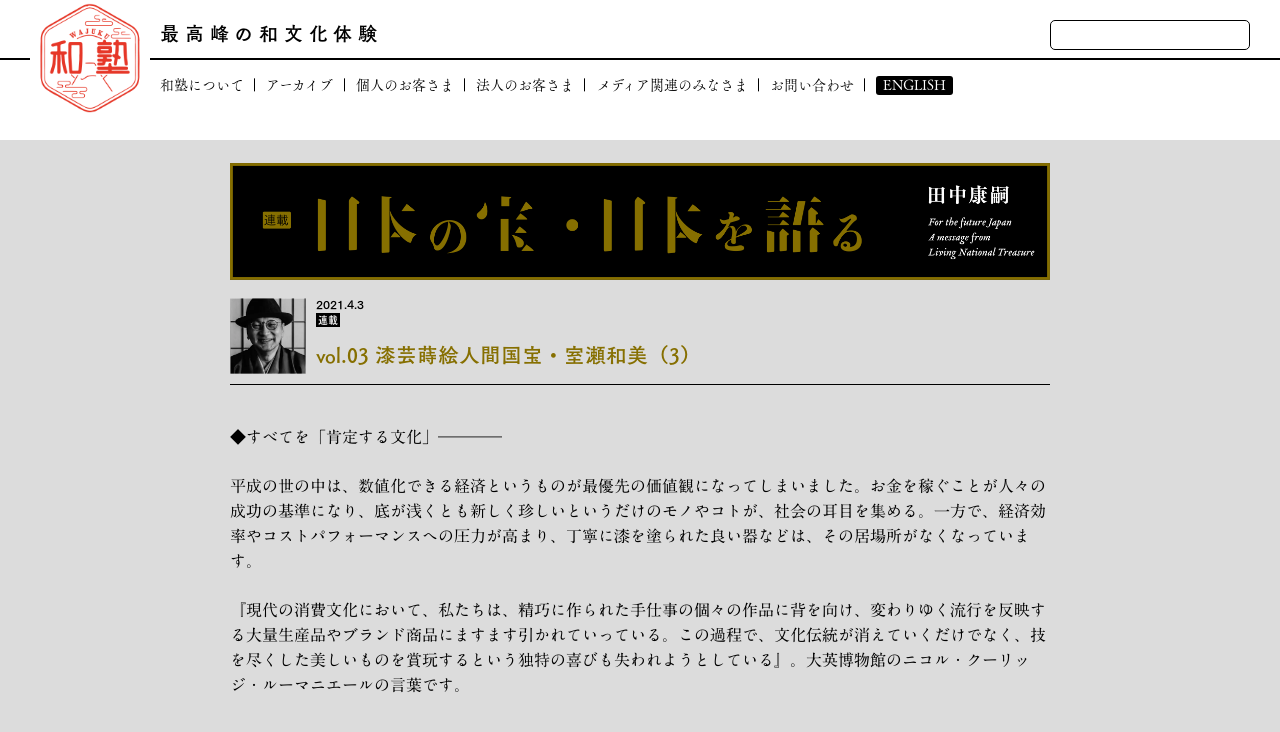

--- FILE ---
content_type: text/html; charset=UTF-8
request_url: https://www.wajuku.jp/serialize/vol-03-%E6%BC%86%E8%8A%B8%E8%92%94%E7%B5%B5%E4%BA%BA%E9%96%93%E5%9B%BD%E5%AE%9D%E3%83%BB%E5%AE%A4%E7%80%AC%E5%92%8C%E7%BE%8E%EF%BC%883%EF%BC%89/
body_size: 8895
content:
<!doctype html>
<html dir="ltr" lang="ja" prefix="og: https://ogp.me/ns#">
<head>
	<meta charset="UTF-8">
	<meta name="viewport" content="width=device-width, initial-scale=1">
	<link rel="profile" href="https://gmpg.org/xfn/11">
	<link rel="icon" href="https://www.wajuku.jp/wp/wp-content/themes/wajuku/images/common/favicon.ico">
  <link rel="apple-touch-icon" sizes="180x180" href="https://www.wajuku.jp/wp/wp-content/themes/wajuku/images/common/apple-touch-icon.png">
	<title>vol.03 漆芸蒔絵人間国宝・室瀬和美（3） | 和塾</title>

		<!-- All in One SEO 4.4.7.1 - aioseo.com -->
		<meta name="robots" content="max-image-preview:large" />
		<link rel="canonical" href="https://www.wajuku.jp/serialize/vol-03-%e6%bc%86%e8%8a%b8%e8%92%94%e7%b5%b5%e4%ba%ba%e9%96%93%e5%9b%bd%e5%ae%9d%e3%83%bb%e5%ae%a4%e7%80%ac%e5%92%8c%e7%be%8e%ef%bc%883%ef%bc%89/" />
		<meta name="generator" content="All in One SEO (AIOSEO) 4.4.7.1" />

		<!-- Global site tag (gtag.js) - Google Analytics -->
<script async src="https://www.googletagmanager.com/gtag/js?id=G-XY7W46988Z"></script>
<script>
 window.dataLayer = window.dataLayer || [];
 function gtag(){dataLayer.push(arguments);}
 gtag('js', new Date());

 gtag('config', 'G-XY7W46988Z');
</script>
		<meta property="og:locale" content="ja_JP" />
		<meta property="og:site_name" content="和塾 | 最高峰の和文化体験" />
		<meta property="og:type" content="article" />
		<meta property="og:title" content="vol.03 漆芸蒔絵人間国宝・室瀬和美（3） | 和塾" />
		<meta property="og:url" content="https://www.wajuku.jp/serialize/vol-03-%e6%bc%86%e8%8a%b8%e8%92%94%e7%b5%b5%e4%ba%ba%e9%96%93%e5%9b%bd%e5%ae%9d%e3%83%bb%e5%ae%a4%e7%80%ac%e5%92%8c%e7%be%8e%ef%bc%883%ef%bc%89/" />
		<meta property="og:image" content="https://www.wajuku.jp/wp/wp-content/uploads/2021/01/img_thumb_tanaka.png" />
		<meta property="og:image:secure_url" content="https://www.wajuku.jp/wp/wp-content/uploads/2021/01/img_thumb_tanaka.png" />
		<meta property="og:image:width" content="550" />
		<meta property="og:image:height" content="394" />
		<meta property="article:published_time" content="2021-04-03T03:07:28+00:00" />
		<meta property="article:modified_time" content="2022-02-14T09:53:01+00:00" />
		<meta property="article:publisher" content="https://www.facebook.com/-533525036753985/" />
		<meta name="twitter:card" content="summary" />
		<meta name="twitter:site" content="@wajuku" />
		<meta name="twitter:title" content="vol.03 漆芸蒔絵人間国宝・室瀬和美（3） | 和塾" />
		<meta name="twitter:creator" content="@wajuku" />
		<meta name="twitter:image" content="https://www.wajuku.jp/wp/wp-content/uploads/2021/01/img_thumb_tanaka.png" />
		<script type="application/ld+json" class="aioseo-schema">
			{"@context":"https:\/\/schema.org","@graph":[{"@type":"BreadcrumbList","@id":"https:\/\/www.wajuku.jp\/serialize\/vol-03-%e6%bc%86%e8%8a%b8%e8%92%94%e7%b5%b5%e4%ba%ba%e9%96%93%e5%9b%bd%e5%ae%9d%e3%83%bb%e5%ae%a4%e7%80%ac%e5%92%8c%e7%be%8e%ef%bc%883%ef%bc%89\/#breadcrumblist","itemListElement":[{"@type":"ListItem","@id":"https:\/\/www.wajuku.jp\/#listItem","position":1,"item":{"@type":"WebPage","@id":"https:\/\/www.wajuku.jp\/","name":"\u5bb6","description":"\u6700\u9ad8\u5cf0\u306e\u65e5\u672c\u6587\u5316\u4f53\u9a13\u3092\u63d0\u4f9b\u3059\u308b \u305d\u308c\u304c\u548c\u587e\u306e\u30a2\u30a4\u30c7\u30f3\u30c6\u30a3\u30c6\u30a3\u3067\u3059","url":"https:\/\/www.wajuku.jp\/"},"nextItem":"https:\/\/www.wajuku.jp\/serialize\/vol-03-%e6%bc%86%e8%8a%b8%e8%92%94%e7%b5%b5%e4%ba%ba%e9%96%93%e5%9b%bd%e5%ae%9d%e3%83%bb%e5%ae%a4%e7%80%ac%e5%92%8c%e7%be%8e%ef%bc%883%ef%bc%89\/#listItem"},{"@type":"ListItem","@id":"https:\/\/www.wajuku.jp\/serialize\/vol-03-%e6%bc%86%e8%8a%b8%e8%92%94%e7%b5%b5%e4%ba%ba%e9%96%93%e5%9b%bd%e5%ae%9d%e3%83%bb%e5%ae%a4%e7%80%ac%e5%92%8c%e7%be%8e%ef%bc%883%ef%bc%89\/#listItem","position":2,"item":{"@type":"WebPage","@id":"https:\/\/www.wajuku.jp\/serialize\/vol-03-%e6%bc%86%e8%8a%b8%e8%92%94%e7%b5%b5%e4%ba%ba%e9%96%93%e5%9b%bd%e5%ae%9d%e3%83%bb%e5%ae%a4%e7%80%ac%e5%92%8c%e7%be%8e%ef%bc%883%ef%bc%89\/","name":"vol.03 \u6f06\u82b8\u8494\u7d75\u4eba\u9593\u56fd\u5b9d\u30fb\u5ba4\u702c\u548c\u7f8e\uff083\uff09","url":"https:\/\/www.wajuku.jp\/serialize\/vol-03-%e6%bc%86%e8%8a%b8%e8%92%94%e7%b5%b5%e4%ba%ba%e9%96%93%e5%9b%bd%e5%ae%9d%e3%83%bb%e5%ae%a4%e7%80%ac%e5%92%8c%e7%be%8e%ef%bc%883%ef%bc%89\/"},"previousItem":"https:\/\/www.wajuku.jp\/#listItem"}]},{"@type":"Organization","@id":"https:\/\/www.wajuku.jp\/#organization","name":"\u548c\u587e","url":"https:\/\/www.wajuku.jp\/","sameAs":["https:\/\/www.facebook.com\/-533525036753985\/","https:\/\/twitter.com\/wajuku","https:\/\/www.youtube.com\/channel\/UCDb7GmfmWQOLDpfde8I83UA"]},{"@type":"Person","@id":"https:\/\/www.wajuku.jp\/author\/wajuku_katano\/#author","url":"https:\/\/www.wajuku.jp\/author\/wajuku_katano\/","name":"wajuku_katano","image":{"@type":"ImageObject","@id":"https:\/\/www.wajuku.jp\/serialize\/vol-03-%e6%bc%86%e8%8a%b8%e8%92%94%e7%b5%b5%e4%ba%ba%e9%96%93%e5%9b%bd%e5%ae%9d%e3%83%bb%e5%ae%a4%e7%80%ac%e5%92%8c%e7%be%8e%ef%bc%883%ef%bc%89\/#authorImage","url":"https:\/\/secure.gravatar.com\/avatar\/d2816ee8b44608cb5c9f314a88bf980b?s=96&d=mm&r=g","width":96,"height":96,"caption":"wajuku_katano"}},{"@type":"WebPage","@id":"https:\/\/www.wajuku.jp\/serialize\/vol-03-%e6%bc%86%e8%8a%b8%e8%92%94%e7%b5%b5%e4%ba%ba%e9%96%93%e5%9b%bd%e5%ae%9d%e3%83%bb%e5%ae%a4%e7%80%ac%e5%92%8c%e7%be%8e%ef%bc%883%ef%bc%89\/#webpage","url":"https:\/\/www.wajuku.jp\/serialize\/vol-03-%e6%bc%86%e8%8a%b8%e8%92%94%e7%b5%b5%e4%ba%ba%e9%96%93%e5%9b%bd%e5%ae%9d%e3%83%bb%e5%ae%a4%e7%80%ac%e5%92%8c%e7%be%8e%ef%bc%883%ef%bc%89\/","name":"vol.03 \u6f06\u82b8\u8494\u7d75\u4eba\u9593\u56fd\u5b9d\u30fb\u5ba4\u702c\u548c\u7f8e\uff083\uff09 | \u548c\u587e","inLanguage":"ja","isPartOf":{"@id":"https:\/\/www.wajuku.jp\/#website"},"breadcrumb":{"@id":"https:\/\/www.wajuku.jp\/serialize\/vol-03-%e6%bc%86%e8%8a%b8%e8%92%94%e7%b5%b5%e4%ba%ba%e9%96%93%e5%9b%bd%e5%ae%9d%e3%83%bb%e5%ae%a4%e7%80%ac%e5%92%8c%e7%be%8e%ef%bc%883%ef%bc%89\/#breadcrumblist"},"author":{"@id":"https:\/\/www.wajuku.jp\/author\/wajuku_katano\/#author"},"creator":{"@id":"https:\/\/www.wajuku.jp\/author\/wajuku_katano\/#author"},"image":{"@type":"ImageObject","url":"https:\/\/www.wajuku.jp\/wp\/wp-content\/uploads\/2021\/01\/img_thumb_tanaka.png","@id":"https:\/\/www.wajuku.jp\/serialize\/vol-03-%e6%bc%86%e8%8a%b8%e8%92%94%e7%b5%b5%e4%ba%ba%e9%96%93%e5%9b%bd%e5%ae%9d%e3%83%bb%e5%ae%a4%e7%80%ac%e5%92%8c%e7%be%8e%ef%bc%883%ef%bc%89\/#mainImage","width":550,"height":394},"primaryImageOfPage":{"@id":"https:\/\/www.wajuku.jp\/serialize\/vol-03-%e6%bc%86%e8%8a%b8%e8%92%94%e7%b5%b5%e4%ba%ba%e9%96%93%e5%9b%bd%e5%ae%9d%e3%83%bb%e5%ae%a4%e7%80%ac%e5%92%8c%e7%be%8e%ef%bc%883%ef%bc%89\/#mainImage"},"datePublished":"2021-04-03T03:07:28+09:00","dateModified":"2022-02-14T09:53:01+09:00"},{"@type":"WebSite","@id":"https:\/\/www.wajuku.jp\/#website","url":"https:\/\/www.wajuku.jp\/","name":"\u548c\u587e","description":"\u6700\u9ad8\u5cf0\u306e\u548c\u6587\u5316\u4f53\u9a13","inLanguage":"ja","publisher":{"@id":"https:\/\/www.wajuku.jp\/#organization"}}]}
		</script>
		<!-- All in One SEO -->

<link rel='stylesheet' id='wp-block-library-css'  href='https://www.wajuku.jp/wp/wp-includes/css/dist/block-library/style.min.css?ver=5.5.17' media='all' />
<link rel='stylesheet' id='wp-pagenavi-css'  href='https://www.wajuku.jp/wp/wp-content/plugins/wp-pagenavi/pagenavi-css.css?ver=2.70' media='all' />
<link rel='stylesheet' id='site-css'  href='https://www.wajuku.jp/wp/wp-content/themes/wajuku/style/site.css?ver=5.5.17' media='all' />
<script src='https://kit.fontawesome.com/dce8710715.js' id='aweasome-js'></script>
<style>.recentcomments a{display:inline !important;padding:0 !important;margin:0 !important;}</style><style>.wp-block-gallery.is-cropped .blocks-gallery-item picture{height:100%;width:100%;}</style>	<script type="text/javascript" src="//webfont.fontplus.jp/accessor/script/fontplus.js?172wwwHGFOQ%3D&box=MOnuOhbIYV4%3D&aa=1&ab=2" charset="utf-8"></script>
	<script type="text/javascript"
src="//code.typesquare.com/static/5b0e3c4aee6847bda5a036abac1e024a/typesquare.js"
charset="utf-8"></script>
</head>

<body class="serialize-template-default single single-serialize postid-5202">
<span class="spinner"></span>
<div id="page" class="site">
	<header id="masthead" class="site-header" data-scroll>
		<div class="site-headerFix">
		<div class="site-branding">
							<p class="site-title"><a href="https://www.wajuku.jp/" rel="home"><picture><source srcset="https://www.wajuku.jp/wp/wp-content/themes/wajuku/images/common/img_logo_wajuku.png.webp"  type='image/webp'><img src="https://www.wajuku.jp/wp/wp-content/themes/wajuku/images/common/img_logo_wajuku.png" width="120" alt="和塾" data-eio="p" /></picture></a></p>
								<p class="site-description"><a href="https://www.wajuku.jp/" rel="home">最高峰の和文化体験</a></p>
						<div id="rightContainer" class="rightContainer">
				 <ul class="scList">
   <li class="scList-item"><a href="https://twitter.com/wajuku" target="_blank"><i class="fab fa-twitter-square"></i></a></li>
   <li class="scList-item"><a href="https://ja-jp.facebook.com/pages/category/Arts---Entertainment/%E7%89%B9%E5%AE%9A%E9%9D%9E%E5%96%B6%E5%88%A9%E6%B4%BB%E5%8B%95%E6%B3%95%E4%BA%BA%E5%92%8C%E5%A1%BE-533525036753985/" target="_blank"><i class="fab fa-facebook-square"></i></a></li>
   <li class="scList-item"><a href="https://www.instagram.com/wajuku_official/" target="_blank"><i class="fab fa-instagram-square"></i></a></li>
 </ul>
				<div id="searchForm" class="form_container">
					<form id="sForm" class="form" action="https://www.wajuku.jp//" method="get">
						<input id="sField" class="searchField" type="text" name="s" value="">
					</form>
				</div>
			</div>

		</div><!-- .site-branding -->

		<nav class="main-navigation">
			<div class="menu-gnav-container"><ul id="primary-menu" class="menu"><li id="menu-item-185" class="menu-item menu-item-type-custom menu-item-object-custom menu-item-has-children menu-item-185"><a>和塾について</a>
<ul class="sub-menu">
	<li id="menu-item-6776" class="menu-item menu-item-type-post_type menu-item-object-page menu-item-6776"><a href="https://www.wajuku.jp/%e7%94%b0%e4%b8%ad%e5%ba%b7%e5%97%a3%e3%83%97%e3%83%ad%e3%83%95%e3%82%a3%e3%83%bc%e3%83%ab/">田中康嗣プロフィール</a></li>
	<li id="menu-item-400" class="menu-item menu-item-type-post_type menu-item-object-page menu-item-400"><a href="https://www.wajuku.jp/%e5%92%8c%e5%a1%be%e3%81%ae%e3%82%b3%e3%82%a2%e3%83%90%e3%83%aa%e3%83%a5/">和塾のコアバリュ</a></li>
	<li id="menu-item-381" class="menu-item menu-item-type-post_type menu-item-object-page menu-item-381"><a href="https://www.wajuku.jp/%e4%ba%ba%e3%81%ae%e3%81%a4%e3%81%aa%e3%81%8c%e3%82%8a/">人のつながり</a></li>
	<li id="menu-item-382" class="menu-item menu-item-type-post_type menu-item-object-page menu-item-382"><a href="https://www.wajuku.jp/%e5%a0%b4%e3%81%ae%e3%81%a4%e3%81%aa%e3%81%8c%e3%82%8a/">場のつながり</a></li>
	<li id="menu-item-383" class="menu-item menu-item-type-post_type menu-item-object-page menu-item-383"><a href="https://www.wajuku.jp/%e5%92%8c%e5%a1%be%e3%81%ae%e3%81%82%e3%82%86%e3%81%bf/">和塾のあゆみ</a></li>
	<li id="menu-item-384" class="menu-item menu-item-type-post_type menu-item-object-page menu-item-384"><a href="https://www.wajuku.jp/%e6%b3%95%e4%ba%ba%e6%a6%82%e8%a6%81/">法人概要</a></li>
</ul>
</li>
<li id="menu-item-140" class="menu-item menu-item-type-post_type menu-item-object-page menu-item-140"><a href="https://www.wajuku.jp/%e3%82%a2%e3%83%bc%e3%82%ab%e3%82%a4%e3%83%96/">アーカイブ</a></li>
<li id="menu-item-407" class="menu-item menu-item-type-custom menu-item-object-custom menu-item-has-children menu-item-407"><a>個人のお客さま</a>
<ul class="sub-menu">
	<li id="menu-item-141" class="menu-item menu-item-type-post_type menu-item-object-page menu-item-141"><a href="https://www.wajuku.jp/%e5%80%8b%e4%ba%ba%e3%81%ae%e3%81%8a%e5%ae%a2%e3%81%95%e3%81%be/">最高峰の日本文化体験</a></li>
	<li id="menu-item-369" class="menu-item menu-item-type-post_type menu-item-object-page menu-item-369"><a href="https://www.wajuku.jp/%e6%9c%80%e9%ab%98%e5%b3%b0%e3%81%ae%e9%80%b8%e5%93%81%e9%a0%92%e5%b8%83%e4%bc%9a/">最高峰の逸品頒布会</a></li>
	<li id="menu-item-370" class="menu-item menu-item-type-post_type menu-item-object-page menu-item-370"><a href="https://www.wajuku.jp/%e6%97%a5%e6%9c%ac%e3%81%ae%e8%8a%b8%e8%a1%93%e6%96%87%e5%8c%96%e3%82%92%e6%94%af%e3%81%88%e3%82%8b%e7%a4%be%e4%bc%9a%e8%b2%a2%e7%8c%ae%e6%b4%bb%e5%8b%95/">日本の芸術文化を支える社会貢献活動</a></li>
	<li id="menu-item-372" class="menu-item menu-item-type-post_type menu-item-object-page menu-item-372"><a href="https://www.wajuku.jp/%e5%92%8c%e5%a1%be%e3%81%ae%e3%80%8c%e9%a1%a7%e5%ae%a2%e7%99%bb%e9%8c%b2%e3%81%ab%e3%81%a4%e3%81%84%e3%81%a6%e3%80%8d/">和塾の「顧客登録について」</a></li>
	<li id="menu-item-373" class="menu-item menu-item-type-post_type menu-item-object-page menu-item-373"><a href="https://www.wajuku.jp/%e4%b8%80%e8%88%ac%e5%90%91%e3%81%91%e8%ac%9b%e5%ba%a7%e3%80%8c%e5%92%8c%e5%a1%be%e3%81%8a%e7%a8%bd%e5%8f%a4%e4%bc%9a%e3%80%8d%e3%81%ab%e3%81%a4%e3%81%84%e3%81%a6/">一般向け講座「和塾お稽古会」について</a></li>
</ul>
</li>
<li id="menu-item-408" class="menu-item menu-item-type-custom menu-item-object-custom menu-item-has-children menu-item-408"><a>法人のお客さま</a>
<ul class="sub-menu">
	<li id="menu-item-139" class="menu-item menu-item-type-post_type menu-item-object-page menu-item-139"><a href="https://www.wajuku.jp/%e6%b3%95%e4%ba%ba%e3%81%ae%e3%81%8a%e5%ae%a2%e3%81%95%e3%81%be/">和塾が貢献できること</a></li>
	<li id="menu-item-379" class="menu-item menu-item-type-post_type menu-item-object-page menu-item-379"><a href="https://www.wajuku.jp/%e5%92%8c%e5%a1%be%e3%81%ae%e5%bc%b7%e3%81%bf/">和塾の強み</a></li>
	<li id="menu-item-380" class="menu-item menu-item-type-post_type menu-item-object-page menu-item-380"><a href="https://www.wajuku.jp/%e4%ba%8b%e4%be%8b%e3%81%ae%e3%81%94%e7%b4%b9%e4%bb%8b/">事例のご紹介</a></li>
</ul>
</li>
<li id="menu-item-138" class="menu-item menu-item-type-post_type menu-item-object-page menu-item-138"><a href="https://www.wajuku.jp/%e3%83%a1%e3%83%87%e3%82%a3%e3%82%a2%e9%96%a2%e9%80%a3%e3%81%ae%e3%81%bf%e3%81%aa%e3%81%95%e3%81%be/">メディア関連のみなさま</a></li>
<li id="menu-item-378" class="menu-item menu-item-type-post_type menu-item-object-page menu-item-378"><a href="https://www.wajuku.jp/%e3%81%8a%e5%95%8f%e3%81%84%e5%90%88%e3%82%8f%e3%81%9b/">お問い合わせ</a></li>
<li id="menu-item-7158" class="en menu-item menu-item-type-custom menu-item-object-custom menu-item-has-children menu-item-7158"><a>ENGLISH</a>
<ul class="sub-menu">
	<li id="menu-item-7290" class="menu-item menu-item-type-post_type menu-item-object-page menu-item-7290"><a href="https://www.wajuku.jp/en/">BRAND STATEMENT</a></li>
	<li id="menu-item-7291" class="menu-item menu-item-type-custom menu-item-object-custom menu-item-7291"><a href="https://www.wajuku.jp/serialize_tax/en_flagship_events/">CASES</a></li>
	<li id="menu-item-7288" class="menu-item menu-item-type-post_type menu-item-object-page menu-item-7288"><a href="https://www.wajuku.jp/en_corporate_profile/">CORPORATE PROFILE</a></li>
	<li id="menu-item-7292" class="menu-item menu-item-type-post_type menu-item-object-page menu-item-7292"><a href="https://www.wajuku.jp/en_inquiry/">INQUIRY</a></li>
</ul>
</li>
</ul></div>		</nav><!-- #site-navigation -->
		</div>
	</header><!-- #masthead -->
	<div id="pageContainer">

	
	<main id="primary" class="site-main">
		<div class="contentWrap mx82">
		<style>
:root{
		--term-col : #dcdcdc;
    --text-col : #866f00;
	}
	html{
    background:var(--term-col);
  }
</style>

<article id="post-5202" class="entry post-5202 serialize type-serialize status-publish has-post-thumbnail hentry serialize_tax-18">
	<header class="entry-header">
				<div class="entry-header_image">
			<picture><source srcset="https://www.wajuku.jp/wp/wp-content/uploads/2021/01/img_header_tanaka.png.webp"  type='image/webp'><img src="https://www.wajuku.jp/wp/wp-content/uploads/2021/01/img_header_tanaka.png" alt="" data-eio="p"></picture>
		</div>
			<div class="entry-term_info_container">
							<div class="face">
					<picture><source srcset="https://www.wajuku.jp/wp/wp-content/uploads/2021/01/img_face_tanaka.jpg.webp"  type='image/webp'><img src="https://www.wajuku.jp/wp/wp-content/uploads/2021/01/img_face_tanaka.jpg" alt="" width="76" data-eio="p"></picture>
				</div>
						<div class="txt_container">
				<p class="entry-date">2021.4.3</p>
				<p class="entry-post_type">連載</p>

					<h1 class="entry-title">vol.03 漆芸蒔絵人間国宝・室瀬和美（3）</h1>					
							</div>
		</div>




	</header><!-- .entry-header -->


	<div class="entry-content">
		<p><strong>◆すべてを「肯定する文化」――――</strong></p>
<p>平成の世の中は、数値化できる経済というものが最優先の価値観になってしまいました。お金を稼ぐことが人々の成功の基準になり、底が浅くとも新しく珍しいというだけのモノやコトが、社会の耳目を集める。一方で、経済効率やコストパフォーマンスへの圧力が高まり、丁寧に漆を塗られた良い器などは、その居場所がなくなっています。</p>
<p>『現代の消費文化において、私たちは、精巧に作られた手仕事の個々の作品に背を向け、変わりゆく流行を反映する大量生産品やブランド商品にますます引かれていっている。この過程で、文化伝統が消えていくだけでなく、技を尽くした美しいものを賞玩するという独特の喜びも失われようとしている』。大英博物館のニコル・クーリッジ・ルーマニエールの言葉です。</p>
<p>「安いものをつくれ、という要求は、手を抜いてつくれ、と言っているのと同じなのです。お金持ちも、そうでない人も、心の貧しさに気づかなくなっています。数値化できない価値、文化の持つ豊かな存在感はいったいどこにいってしまったのでしょう。ここらでそろそろ、日本人が日本の文化を見直さねばならないのではないか」と室瀬先生は考えています。</p>
<p><picture><source srcset="https://www.wajuku.jp/wp/wp-content/uploads/2021/03/stories_mrs_03.jpg.webp"  type='image/webp'><img loading="lazy" class="alignnone wp-image-3557" src="https://www.wajuku.jp/wp/wp-content/uploads/2021/03/stories_mrs_03.jpg" alt="" width="410" height="310" data-eio="p" /></picture></p>
<p>日本の文化は肯定の文化です。過去の作品を尊び、先人の業績を学び、工夫を重ねた技を受け継ぐ。それらを肯定して受け入れた上で、自らの個性を発信する。外部から闖入した文化さえも、否定することなく受け入れ、それを自分たちの文化と見事に融合させ、新たな様式を創り上げる。すべてを肯定するのが日本の文化の価値観なのです。欧米の文化は違います。それは、新しいこと、独創的であること、他に類のない存在を最良とする文化です。独自の個性を尊び、他にはない自分だけの表現をつくりあげる文化なのです。これはつまり、否定の文化。過去の作品や、先人の業績をいったん否定しなければ、革新は生まれない。</p>
<p>多田道太郎は、『何はともあれ、人と変わっていることが良いのだ。そこで、美術にせよ音楽にせよ、先人とは変わっているものが、変わっているというだけで評価される。そのような異様な世界が生み出される』とまで言います。他者を受け入れるのではなく、ひたすら自己の理想を追求する価値観。何より使う人を思う、他者を尊重することを基盤とする日本とはまったく異なる文化ではないでしょうか。柳宗悦によれば、『（西洋の）美術は理想に迫れば迫るほど美しく、（日本の）工藝は現実に交われば交わるほど美しい』のです。「相手を慮る気持ちが自己表現の中に入り込んでいるというのは、たぶん西洋の人には理解できないと思います。それだと自己表現が足りないということになる」。過去や他者を肯定する日本の創造と、他者や過去を否定する西洋の創造。上下、優劣をつけることではないのかもしれませんが、洋の東西の文化は、このような大きな違いを持っているのです。</p>
<p>ところが、昨今の日本、特にこの平成の御代は、日本でも否定の文化が人々の思考を占拠してしまった感があります。オリジナリティ至上で自己主張を良しとするニッポン。けれど「二十世紀の自己主張の文化は、二十一世紀で行き詰まっている」のです。アートと呼ばれるものは今、否定するものが見出せなくなって、途方に暮れています。否定の対象を探して彷徨うクリエイターたちは、たんに珍妙なだけのモノや、最先端の技術を取り入れただけのコトを、乱造している。小林秀雄が言うように、『模倣は独創の母である。唯一人のほんたうの母親である。二人を引き離して了つたのは、ほんの近代の趣味に過ぎない。模倣してみないで、どうして模倣出来ぬものに出会へようか』というのに、西洋の人々は先人の業績に学ぶことを忌避します。これをこの先もつづけることが正しいことなのか。先生は大きな疑問を感じています。しかも、「日本人は否定することや戦うことが得意ではありません。和を以て貴しとなす心は、私たちの骨肉となっているのです」。新しい御代を迎える日本人が考えなければならない視点ではないでしょうか。</p>
<p>&nbsp;</p>
<p>［連載一覧］田中康嗣（和塾 理事長）・日本の宝 日本を語る<br />
・<a href="https://www.wajuku.jp/serialize/漆芸蒔絵人間国宝・室瀬和美/">01 漆芸蒔絵人間国宝・室瀬和美（1）</a><br />
・<a href="https://www.wajuku.jp/serialize/vol-02-漆芸蒔絵人間国宝・室瀬和美（2）/">02 漆芸蒔絵人間国宝・室瀬和美（2）</a><br />
・03 漆芸蒔絵人間国宝・室瀬和美（3）<br />
・<a href="https://www.wajuku.jp/serialize/vol-04-漆芸蒔絵人間国宝・室瀬和美（4）/">04 漆芸蒔絵人間国宝・室瀬和美（4）</a><br />
・<a href="https://www.wajuku.jp/serialize/vol-05-能楽囃子小鼓方人間国宝・大倉源次郎（1）/">05 能楽囃子小鼓方人間国宝・大倉源次郎（1）</a><br />
・<a href="https://www.wajuku.jp/serialize/vol-06-能楽囃子小鼓方人間国宝・大倉源次郎（2）/">06 能楽囃子小鼓方人間国宝・大倉源次郎（2）</a><br />
・<a href="https://www.wajuku.jp/serialize/vol-07-能楽囃子小鼓方人間国宝・大倉源次郎（3）/">07 能楽囃子小鼓方人間国宝・大倉源次郎（3）</a><br />
・<a href="https://www.wajuku.jp/serialize/vol-08-能楽囃子小鼓方人間国宝・大倉源次郎（4）/">08 能楽囃子小鼓方人間国宝・大倉源次郎（4）</a><br />
・<a href="https://www.wajuku.jp/serialize/vol-09-京舞人間国宝・井上八千代（1）/">09 京舞人間国宝・井上八千代（1）</a><br />
・<a href="https://www.wajuku.jp/serialize/vol-10-京舞人間国宝・井上八千代（2）/">10 京舞人間国宝・井上八千代（2）</a><br />
・<a href="https://www.wajuku.jp/serialize/vol-11-京舞人間国宝・井上八千代（3）/">11 京舞人間国宝・井上八千代（3）</a><br />
・<a href="https://www.wajuku.jp/serialize/vol-12-京舞人間国宝・井上八千代（4）/">12 京舞人間国宝・井上八千代（4）</a></p>
	</div><!-- .entry-content -->

</article><!-- #post-5202 -->
	</div>
	</main><!-- #main -->


	<footer id="colophon" class="site-footer footer mx150">
		<div class="footer-inner " data-footer>
			<p class="logo">
				<a href="https://www.wajuku.jp/">
					<picture><source srcset="https://www.wajuku.jp/wp/wp-content/themes/wajuku/images/common/img_logo_wajuku.png.webp"  type='image/webp'><img src="https://www.wajuku.jp/wp/wp-content/themes/wajuku/images/common/img_logo_wajuku.png"  alt="和塾" width="50" data-eio="p"></picture>
				</a>
			</p>
			<div class="footer-nav_container">
				<div class="menu-f_nav-container"><ul id="f_nav" class="menu"><li id="menu-item-147" class="menu-item menu-item-type-post_type menu-item-object-page menu-item-147"><a href="https://www.wajuku.jp/%e5%80%8b%e4%ba%ba%e3%81%ae%e3%81%8a%e5%ae%a2%e3%81%95%e3%81%be/">個人のお客さま</a></li>
<li id="menu-item-148" class="menu-item menu-item-type-post_type menu-item-object-page menu-item-148"><a href="https://www.wajuku.jp/%e6%b3%95%e4%ba%ba%e3%81%ae%e3%81%8a%e5%ae%a2%e3%81%95%e3%81%be/">法人のお客さま</a></li>
<li id="menu-item-149" class="menu-item menu-item-type-post_type menu-item-object-page menu-item-149"><a href="https://www.wajuku.jp/%e3%83%a1%e3%83%87%e3%82%a3%e3%82%a2%e9%96%a2%e9%80%a3%e3%81%ae%e3%81%bf%e3%81%aa%e3%81%95%e3%81%be/">メディア関連のみなさま</a></li>
<li id="menu-item-151" class="menu-item menu-item-type-post_type menu-item-object-page menu-item-151"><a href="https://www.wajuku.jp/%e5%92%8c%e5%a1%be%e3%81%ae%e3%80%8c%e9%a1%a7%e5%ae%a2%e7%99%bb%e9%8c%b2%e3%81%ab%e3%81%a4%e3%81%84%e3%81%a6%e3%80%8d/">和塾の「顧客登録について」</a></li>
</ul></div><div class="menu-f_nav_sub-container"><ul id="f_nav_sub" class="menu"><li id="menu-item-152" class="menu-item menu-item-type-post_type menu-item-object-page menu-item-152"><a href="https://www.wajuku.jp/%e7%89%b9%e5%ae%9a%e5%95%86%e5%8f%96%e5%bc%95%e6%b3%95%e3%81%ab%e5%9f%ba%e3%81%a5%e3%81%8f%e8%a1%a8%e8%a8%98/">特定商取引法に基づく表記</a></li>
<li id="menu-item-153" class="menu-item menu-item-type-post_type menu-item-object-page menu-item-privacy-policy menu-item-153"><a href="https://www.wajuku.jp/privacy-policy/">プライバシーポリシー</a></li>
</ul></div>			</div>
			<div class="footer-info">
				<div class="social_container">
						 <ul class="scList">
   <li class="scList-item"><a href="https://twitter.com/wajuku" target="_blank"><i class="fab fa-twitter-square"></i></a></li>
   <li class="scList-item"><a href="https://ja-jp.facebook.com/pages/category/Arts---Entertainment/%E7%89%B9%E5%AE%9A%E9%9D%9E%E5%96%B6%E5%88%A9%E6%B4%BB%E5%8B%95%E6%B3%95%E4%BA%BA%E5%92%8C%E5%A1%BE-533525036753985/" target="_blank"><i class="fab fa-facebook-square"></i></a></li>
   <li class="scList-item"><a href="https://www.instagram.com/wajuku_official/" target="_blank"><i class="fab fa-instagram-square"></i></a></li>
 </ul>
				</div>
				<p class="copy">&copy;2020 和塾</p>
			</div>
		</div>
		<div id="btn_top" class="btn_top"></div>
	</footer><!-- #colophon -->

</div><!-- #pageContainer -->
</div><!-- #page -->
<div class="share_container share">
	<div id="btnShare" class="share-btn">
		<i class="fas fa-share-alt-square"></i>
	</div>
	<div id="shareList" class="share-list">
		<div class="share-item">
			<!-- <a href="http://twitter.com/share?text=&url=&hashtags=和塾" rel="nofollow" target="_blank"><i class="fab fa-twitter-square"></i></a> -->
			<a href="javascript:window.open('http://twitter.com/share?text=vol.03 漆芸蒔絵人間国宝・室瀬和美（3）&url=https://www.wajuku.jp/serialize/vol-03-%e6%bc%86%e8%8a%b8%e8%92%94%e7%b5%b5%e4%ba%ba%e9%96%93%e5%9b%bd%e5%ae%9d%e3%83%bb%e5%ae%a4%e7%80%ac%e5%92%8c%e7%be%8e%ef%bc%883%ef%bc%89/','sharewindow','width=550, height=450, personalbar=0, toolbar=0, scrollbars=1, resizable=!'); void(0);"><i class="fab fa-twitter-square"></i></a>
		</div>
		<div class="share-item">
			<!-- <a href="https://www.facebook.com/sharer/sharer.php?u=" target="_blanks"><i class="fab fa-facebook-square"></i></a> -->
			<a href="javascript:window.open('http://www.facebook.com/sharer.php?u=https://www.wajuku.jp/serialize/vol-03-%e6%bc%86%e8%8a%b8%e8%92%94%e7%b5%b5%e4%ba%ba%e9%96%93%e5%9b%bd%e5%ae%9d%e3%83%bb%e5%ae%a4%e7%80%ac%e5%92%8c%e7%be%8e%ef%bc%883%ef%bc%89/','sharewindow','width=550, height=450, personalbar=0, toolbar=0, scrollbars=1, resizable=!'); void(0);"><i class="fab fa-facebook-square"></i></a>
		</div>
	</div>
</div>
<script src='https://www.wajuku.jp/wp/wp-content/themes/wajuku/js/site.js' id='site-js'></script>

</body>
</html>


--- FILE ---
content_type: text/css
request_url: https://www.wajuku.jp/wp/wp-content/themes/wajuku/style/site.css?ver=5.5.17
body_size: 18169
content:
@charset "UTF-8";
/* line 5, ../../../../../../../../../.rbenv/versions/2.7.0/lib/ruby/gems/2.7.0/gems/compass-core-1.0.3/stylesheets/compass/reset/_utilities.scss */
html, body, div, span, applet, object, iframe,
h1, h2, h3, h4, h5, h6, p, blockquote, pre,
a, abbr, acronym, address, big, cite, code,
del, dfn, em, img, ins, kbd, q, s, samp,
small, strike, strong, sub, sup, tt, var,
b, u, i, center,
dl, dt, dd, ol, ul, li,
fieldset, form, label, legend,
table, caption, tbody, tfoot, thead, tr, th, td,
article, aside, canvas, details, embed,
figure, figcaption, footer, header, hgroup,
menu, nav, output, ruby, section, summary,
time, mark, audio, video {
  margin: 0;
  padding: 0;
  border: 0;
  font: inherit;
  font-size: 100%;
  vertical-align: baseline;
}

/* line 22, ../../../../../../../../../.rbenv/versions/2.7.0/lib/ruby/gems/2.7.0/gems/compass-core-1.0.3/stylesheets/compass/reset/_utilities.scss */
html {
  line-height: 1;
}

/* line 24, ../../../../../../../../../.rbenv/versions/2.7.0/lib/ruby/gems/2.7.0/gems/compass-core-1.0.3/stylesheets/compass/reset/_utilities.scss */
ol, ul {
  list-style: none;
}

/* line 26, ../../../../../../../../../.rbenv/versions/2.7.0/lib/ruby/gems/2.7.0/gems/compass-core-1.0.3/stylesheets/compass/reset/_utilities.scss */
table {
  border-collapse: collapse;
  border-spacing: 0;
}

/* line 28, ../../../../../../../../../.rbenv/versions/2.7.0/lib/ruby/gems/2.7.0/gems/compass-core-1.0.3/stylesheets/compass/reset/_utilities.scss */
caption, th, td {
  text-align: left;
  font-weight: normal;
  vertical-align: middle;
}

/* line 30, ../../../../../../../../../.rbenv/versions/2.7.0/lib/ruby/gems/2.7.0/gems/compass-core-1.0.3/stylesheets/compass/reset/_utilities.scss */
q, blockquote {
  quotes: none;
}
/* line 103, ../../../../../../../../../.rbenv/versions/2.7.0/lib/ruby/gems/2.7.0/gems/compass-core-1.0.3/stylesheets/compass/reset/_utilities.scss */
q:before, q:after, blockquote:before, blockquote:after {
  content: "";
  content: none;
}

/* line 32, ../../../../../../../../../.rbenv/versions/2.7.0/lib/ruby/gems/2.7.0/gems/compass-core-1.0.3/stylesheets/compass/reset/_utilities.scss */
a img {
  border: none;
}

/* line 116, ../../../../../../../../../.rbenv/versions/2.7.0/lib/ruby/gems/2.7.0/gems/compass-core-1.0.3/stylesheets/compass/reset/_utilities.scss */
article, aside, details, figcaption, figure, footer, header, hgroup, main, menu, nav, section, summary {
  display: block;
}

@keyframes show {
  from {
    opacity: 0;
  }
  to {
    opacity: 1;
  }
}
/* line 70, ../scss/_init.scss */
[data-def="op"] {
  opacity: 0;
  -moz-transition: opacity 0.5s 0.2s;
  -o-transition: opacity 0.5s 0.2s;
  -webkit-transition: opacity 0.5s;
  -webkit-transition-delay: 0.2s;
  transition: opacity 0.5s 0.2s;
}
/* line 52, ../scss/_init.scss */
[data-def="op"].animIn {
  opacity: 1;
}

/* line 73, ../scss/_init.scss */
[data-def="op_d5"] {
  opacity: 0;
  -moz-transition: opacity 0.5s 0.5s;
  -o-transition: opacity 0.5s 0.5s;
  -webkit-transition: opacity 0.5s;
  -webkit-transition-delay: 0.5s;
  transition: opacity 0.5s 0.5s;
}
/* line 52, ../scss/_init.scss */
[data-def="op_d5"].animIn {
  opacity: 1;
}

/* line 76, ../scss/_init.scss */
[data-def="op_d10"] {
  opacity: 0;
  -moz-transition: opacity 0.5s 1s;
  -o-transition: opacity 0.5s 1s;
  -webkit-transition: opacity 0.5s;
  -webkit-transition-delay: 1s;
  transition: opacity 0.5s 1s;
}
/* line 52, ../scss/_init.scss */
[data-def="op_d10"].animIn {
  opacity: 1;
}

/* line 79, ../scss/_init.scss */
[data-def="op_d15"] {
  opacity: 0;
  -moz-transition: opacity 0.5s 1.5s;
  -o-transition: opacity 0.5s 1.5s;
  -webkit-transition: opacity 0.5s;
  -webkit-transition-delay: 1.5s;
  transition: opacity 0.5s 1.5s;
}
/* line 52, ../scss/_init.scss */
[data-def="op_d15"].animIn {
  opacity: 1;
}

/* line 82, ../scss/_init.scss */
[data-def="fadeup50"] {
  opacity: 0;
  -moz-transform: translateY(50px);
  -ms-transform: translateY(50px);
  -webkit-transform: translateY(50px);
  transform: translateY(50px);
  -moz-transition: -moz-transform 1s ease 0s, opacity 1s ease 0s;
  -o-transition: -o-transform 1s ease 0s, opacity 1s ease 0s;
  -webkit-transition: -webkit-transform 1s ease, opacity 1s ease;
  -webkit-transition-delay: 0s, 0s;
  transition: transform 1s ease 0s, opacity 1s ease 0s;
}
/* line 31, ../scss/_init.scss */
[data-def="fadeup50"].animIn {
  opacity: 1;
  -moz-transform: translateY(0);
  -ms-transform: translateY(0);
  -webkit-transform: translateY(0);
  transform: translateY(0);
}

/* line 85, ../scss/_init.scss */
[data-def="fadeup30"] {
  opacity: 0;
  -moz-transform: translateY(30px);
  -ms-transform: translateY(30px);
  -webkit-transform: translateY(30px);
  transform: translateY(30px);
  -moz-transition: -moz-transform 1s ease 0s, opacity 1s ease 0s;
  -o-transition: -o-transform 1s ease 0s, opacity 1s ease 0s;
  -webkit-transition: -webkit-transform 1s ease, opacity 1s ease;
  -webkit-transition-delay: 0s, 0s;
  transition: transform 1s ease 0s, opacity 1s ease 0s;
}
/* line 31, ../scss/_init.scss */
[data-def="fadeup30"].animIn {
  opacity: 1;
  -moz-transform: translateY(0);
  -ms-transform: translateY(0);
  -webkit-transform: translateY(0);
  transform: translateY(0);
}

/* line 88, ../scss/_init.scss */
[data-def="fadeup20"] {
  opacity: 0;
  -moz-transform: translateY(20px);
  -ms-transform: translateY(20px);
  -webkit-transform: translateY(20px);
  transform: translateY(20px);
  -moz-transition: -moz-transform 1s ease 0s, opacity 1s ease 0s;
  -o-transition: -o-transform 1s ease 0s, opacity 1s ease 0s;
  -webkit-transition: -webkit-transform 1s ease, opacity 1s ease;
  -webkit-transition-delay: 0s, 0s;
  transition: transform 1s ease 0s, opacity 1s ease 0s;
}
/* line 31, ../scss/_init.scss */
[data-def="fadeup20"].animIn {
  opacity: 1;
  -moz-transform: translateY(0);
  -ms-transform: translateY(0);
  -webkit-transform: translateY(0);
  transform: translateY(0);
}

/* line 91, ../scss/_init.scss */
[data-def="fadeup30_t7_d3"] {
  opacity: 0;
  -moz-transform: translateY(30px);
  -ms-transform: translateY(30px);
  -webkit-transform: translateY(30px);
  transform: translateY(30px);
  -moz-transition: -moz-transform 1s ease 0.3s, opacity 1s ease 0.3s;
  -o-transition: -o-transform 1s ease 0.3s, opacity 1s ease 0.3s;
  -webkit-transition: -webkit-transform 1s ease, opacity 1s ease;
  -webkit-transition-delay: 0.3s, 0.3s;
  transition: transform 1s ease 0.3s, opacity 1s ease 0.3s;
}
/* line 31, ../scss/_init.scss */
[data-def="fadeup30_t7_d3"].animIn {
  opacity: 1;
  -moz-transform: translateY(0);
  -ms-transform: translateY(0);
  -webkit-transform: translateY(0);
  transform: translateY(0);
}

/* line 94, ../scss/_init.scss */
[data-def="fadeup30_t7_d5"] {
  opacity: 0;
  -moz-transform: translateY(30px);
  -ms-transform: translateY(30px);
  -webkit-transform: translateY(30px);
  transform: translateY(30px);
  -moz-transition: -moz-transform 1s ease 0.5s, opacity 1s ease 0.5s;
  -o-transition: -o-transform 1s ease 0.5s, opacity 1s ease 0.5s;
  -webkit-transition: -webkit-transform 1s ease, opacity 1s ease;
  -webkit-transition-delay: 0.5s, 0.5s;
  transition: transform 1s ease 0.5s, opacity 1s ease 0.5s;
}
/* line 31, ../scss/_init.scss */
[data-def="fadeup30_t7_d5"].animIn {
  opacity: 1;
  -moz-transform: translateY(0);
  -ms-transform: translateY(0);
  -webkit-transform: translateY(0);
  transform: translateY(0);
}

/* line 97, ../scss/_init.scss */
[data-def="fadeup30_t7_d7"] {
  opacity: 0;
  -moz-transform: translateY(30px);
  -ms-transform: translateY(30px);
  -webkit-transform: translateY(30px);
  transform: translateY(30px);
  -moz-transition: -moz-transform 1s ease 0.7s, opacity 1s ease 0.7s;
  -o-transition: -o-transform 1s ease 0.7s, opacity 1s ease 0.7s;
  -webkit-transition: -webkit-transform 1s ease, opacity 1s ease;
  -webkit-transition-delay: 0.7s, 0.7s;
  transition: transform 1s ease 0.7s, opacity 1s ease 0.7s;
}
/* line 31, ../scss/_init.scss */
[data-def="fadeup30_t7_d7"].animIn {
  opacity: 1;
  -moz-transform: translateY(0);
  -ms-transform: translateY(0);
  -webkit-transform: translateY(0);
  transform: translateY(0);
}

/* line 100, ../scss/_init.scss */
[data-def="fadeup50_t7_d3"] {
  opacity: 0;
  -moz-transform: translateY(50px);
  -ms-transform: translateY(50px);
  -webkit-transform: translateY(50px);
  transform: translateY(50px);
  -moz-transition: -moz-transform 1s ease 0.3s, opacity 1s ease 0.3s;
  -o-transition: -o-transform 1s ease 0.3s, opacity 1s ease 0.3s;
  -webkit-transition: -webkit-transform 1s ease, opacity 1s ease;
  -webkit-transition-delay: 0.3s, 0.3s;
  transition: transform 1s ease 0.3s, opacity 1s ease 0.3s;
}
/* line 31, ../scss/_init.scss */
[data-def="fadeup50_t7_d3"].animIn {
  opacity: 1;
  -moz-transform: translateY(0);
  -ms-transform: translateY(0);
  -webkit-transform: translateY(0);
  transform: translateY(0);
}

/* line 103, ../scss/_init.scss */
[data-def="fadeup50_t7_d5"] {
  opacity: 0;
  -moz-transform: translateY(50px);
  -ms-transform: translateY(50px);
  -webkit-transform: translateY(50px);
  transform: translateY(50px);
  -moz-transition: -moz-transform 1s ease 0.5s, opacity 1s ease 0.5s;
  -o-transition: -o-transform 1s ease 0.5s, opacity 1s ease 0.5s;
  -webkit-transition: -webkit-transform 1s ease, opacity 1s ease;
  -webkit-transition-delay: 0.5s, 0.5s;
  transition: transform 1s ease 0.5s, opacity 1s ease 0.5s;
}
/* line 31, ../scss/_init.scss */
[data-def="fadeup50_t7_d5"].animIn {
  opacity: 1;
  -moz-transform: translateY(0);
  -ms-transform: translateY(0);
  -webkit-transform: translateY(0);
  transform: translateY(0);
}

/* line 106, ../scss/_init.scss */
[data-def="fadeup50_t7_d7"] {
  opacity: 0;
  -moz-transform: translateY(50px);
  -ms-transform: translateY(50px);
  -webkit-transform: translateY(50px);
  transform: translateY(50px);
  -moz-transition: -moz-transform 1s ease 0.7s, opacity 1s ease 0.7s;
  -o-transition: -o-transform 1s ease 0.7s, opacity 1s ease 0.7s;
  -webkit-transition: -webkit-transform 1s ease, opacity 1s ease;
  -webkit-transition-delay: 0.7s, 0.7s;
  transition: transform 1s ease 0.7s, opacity 1s ease 0.7s;
}
/* line 31, ../scss/_init.scss */
[data-def="fadeup50_t7_d7"].animIn {
  opacity: 1;
  -moz-transform: translateY(0);
  -ms-transform: translateY(0);
  -webkit-transform: translateY(0);
  transform: translateY(0);
}

/* line 110, ../scss/_init.scss */
[data-def="fx50_t5_d2"] {
  opacity: 0;
  -moz-transform: translateX(50px);
  -ms-transform: translateX(50px);
  -webkit-transform: translateX(50px);
  transform: translateX(50px);
  -moz-transition: -moz-transform 0.5s 0.2s, opacity 0.5s 0.2s;
  -o-transition: -o-transform 0.5s 0.2s, opacity 0.5s 0.2s;
  -webkit-transition: -webkit-transform 0.5s, opacity 0.5s;
  -webkit-transition-delay: 0.2s, 0.2s;
  transition: transform 0.5s 0.2s, opacity 0.5s 0.2s;
}
/* line 43, ../scss/_init.scss */
[data-def="fx50_t5_d2"].animIn {
  opacity: 1;
  -moz-transform: translateX(0);
  -ms-transform: translateX(0);
  -webkit-transform: translateX(0);
  transform: translateX(0);
}

/* line 113, ../scss/_init.scss */
[data-def="fx-50_t5_d2"] {
  opacity: 0;
  -moz-transform: translateX(-50px);
  -ms-transform: translateX(-50px);
  -webkit-transform: translateX(-50px);
  transform: translateX(-50px);
  -moz-transition: -moz-transform 0.5s 0.2s, opacity 0.5s 0.2s;
  -o-transition: -o-transform 0.5s 0.2s, opacity 0.5s 0.2s;
  -webkit-transition: -webkit-transform 0.5s, opacity 0.5s;
  -webkit-transition-delay: 0.2s, 0.2s;
  transition: transform 0.5s 0.2s, opacity 0.5s 0.2s;
}
/* line 43, ../scss/_init.scss */
[data-def="fx-50_t5_d2"].animIn {
  opacity: 1;
  -moz-transform: translateX(0);
  -ms-transform: translateX(0);
  -webkit-transform: translateX(0);
  transform: translateX(0);
}

/* line 116, ../scss/_init.scss */
[data-def="fx50_t7_d2"] {
  opacity: 0;
  -moz-transform: translateX(50px);
  -ms-transform: translateX(50px);
  -webkit-transform: translateX(50px);
  transform: translateX(50px);
  -moz-transition: -moz-transform 0.7s 0.2s, opacity 0.7s 0.2s;
  -o-transition: -o-transform 0.7s 0.2s, opacity 0.7s 0.2s;
  -webkit-transition: -webkit-transform 0.7s, opacity 0.7s;
  -webkit-transition-delay: 0.2s, 0.2s;
  transition: transform 0.7s 0.2s, opacity 0.7s 0.2s;
}
/* line 43, ../scss/_init.scss */
[data-def="fx50_t7_d2"].animIn {
  opacity: 1;
  -moz-transform: translateX(0);
  -ms-transform: translateX(0);
  -webkit-transform: translateX(0);
  transform: translateX(0);
}

/* line 119, ../scss/_init.scss */
[data-def="fx-50_t7_d2"] {
  opacity: 0;
  -moz-transform: translateX(-50px);
  -ms-transform: translateX(-50px);
  -webkit-transform: translateX(-50px);
  transform: translateX(-50px);
  -moz-transition: -moz-transform 0.7s 0.2s, opacity 0.7s 0.2s;
  -o-transition: -o-transform 0.7s 0.2s, opacity 0.7s 0.2s;
  -webkit-transition: -webkit-transform 0.7s, opacity 0.7s;
  -webkit-transition-delay: 0.2s, 0.2s;
  transition: transform 0.7s 0.2s, opacity 0.7s 0.2s;
}
/* line 43, ../scss/_init.scss */
[data-def="fx-50_t7_d2"].animIn {
  opacity: 1;
  -moz-transform: translateX(0);
  -ms-transform: translateX(0);
  -webkit-transform: translateX(0);
  transform: translateX(0);
}

/* line 125, ../scss/_init.scss */
.spinner {
  margin: -2.5em 0 0 -2.5em;
  font-size: 10px;
  position: fixed;
  z-index: 2000;
  top: 50%;
  left: 50%;
  text-indent: -9999em;
  border-top: 1.1em solid rgba(0, 0, 0, 0.4);
  border-right: 1.1em solid rgba(0, 0, 0, 0.4);
  border-bottom: 1.1em solid rgba(0, 0, 0, 0.4);
  border-left: 1.1em solid #000;
  -webkit-transform: translateZ(0);
  -ms-transform: translateZ(0);
  transform: translateZ(0);
  -webkit-animation: load8 1.1s infinite linear;
  animation: load8 1.1s infinite linear;
}

/* line 147, ../scss/_init.scss */
.spinner,
.spinner:after {
  border-radius: 50%;
  width: 7em;
  height: 7em;
}

@-webkit-keyframes load8 {
  0% {
    -webkit-transform: rotate(0deg);
    transform: rotate(0deg);
  }
  100% {
    -webkit-transform: rotate(360deg);
    transform: rotate(360deg);
  }
}
@keyframes load8 {
  0% {
    -webkit-transform: rotate(0deg);
    transform: rotate(0deg);
  }
  100% {
    -webkit-transform: rotate(360deg);
    transform: rotate(360deg);
  }
}
@-webkit-keyframes fadeIn {
  from {
    opacity: 0;
  }
  to {
    opacity: 1;
  }
}
@keyframes fadeIn {
  from {
    opacity: 0;
  }
  to {
    opacity: 1;
  }
}
/* line 198, ../scss/_init.scss */
*, *:before, *:after {
  -moz-box-sizing: border-box;
  -webkit-box-sizing: border-box;
  box-sizing: border-box;
}

/* line 202, ../scss/_init.scss */
a {
  text-decoration: none;
  color: inherit;
}
/* line 205, ../scss/_init.scss */
a:visited {
  color: inherit;
}
/* line 214, ../scss/_init.scss */
a .image {
  background: #fff;
}

/* line 220, ../scss/_init.scss */
.hvo:hover {
  opacity: .8;
}

/* line 227, ../scss/_init.scss */
button {
  cursor: pointer;
}

/* line 234, ../scss/_init.scss */
img {
  max-width: 100%;
  height: auto;
  vertical-align: top;
}

/* line 242, ../scss/_init.scss */
input[type="submit"],
input[type="button"] {
  border-radius: 0;
  -webkit-box-sizing: content-box;
  -webkit-appearance: button;
  appearance: button;
  border: none;
  box-sizing: border-box;
  cursor: pointer;
}

/* line 252, ../scss/_init.scss */
input[type="submit"]::-webkit-search-decoration,
input[type="button"]::-webkit-search-decoration {
  display: none;
}

/* line 256, ../scss/_init.scss */
input[type="submit"]::focus,
input[type="button"]::focus {
  outline-offset: -2px;
}

/* A Modern CSS Reset */
/* line 261, ../scss/_init.scss */
input, button, textarea, select {
  font: inherit;
}

@media (prefers-reduced-motion: reduce) {
  /* line 263, ../scss/_init.scss */
  * {
    animation-duration: .01ms !important;
    animation-iteration-count: 1 !important;
    transition-duration: .01ms !important;
    scroll-behavior: auto !important;
  }
}
/* line 265, ../scss/_init.scss */
input[type=text], textarea {
  box-sizing: border-box;
  -moz-box-sizing: border-box;
  -webkit-box-sizing: border-box;
  -webkit-appearance: none;
  max-width: 100%;
}

/* line 273, ../scss/_init.scss */
select {
  -webkit-appearance: none;
  -moz-appearance: none;
  appearance: none;
  border: none;
  background: transparent;
}

/* line 282, ../scss/_init.scss */
button,
input[type="submit"] {
  -webkit-appearance: none;
  -moz-appearance: none;
  appearance: none;
  padding: 0;
  border: none;
  background: transparent;
}

/* line 296, ../scss/_init.scss */
input[type="radio"]:checked + label {
  background: #ff0000;
}

/* line 301, ../scss/_init.scss */
figure figcaption {
  margin-top: .5em;
  font-size: 1.2rem;
}

/* line 308, ../scss/_init.scss */
.hv {
  overflow: hidden;
}
/* line 310, ../scss/_init.scss */
.hv img {
  -moz-transition: -moz-transform 1s ease;
  -o-transition: -o-transform 1s ease;
  -webkit-transition: -webkit-transform 1s ease;
  transition: transform 1s ease;
}
/* line 313, ../scss/_init.scss */
.hv:hover {
  opacity: .85;
}

/* line 323, ../scss/_init.scss */
.cl:after {
  content: "";
  display: block;
  clear: both;
}

/* line 330, ../scss/_init.scss */
.def {
  font-size: 1.4rem;
}

/* line 334, ../scss/_init.scss */
.mt1 {
  margin-top: 1em;
}

/* line 334, ../scss/_init.scss */
.mt2 {
  margin-top: 2em;
}

/* line 334, ../scss/_init.scss */
.mt3 {
  margin-top: 3em;
}

/* line 334, ../scss/_init.scss */
.mt4 {
  margin-top: 4em;
}

/* line 334, ../scss/_init.scss */
.mt5 {
  margin-top: 5em;
}

/* line 334, ../scss/_init.scss */
.mt6 {
  margin-top: 6em;
}

/* line 334, ../scss/_init.scss */
.mt7 {
  margin-top: 7em;
}

/* line 334, ../scss/_init.scss */
.mt8 {
  margin-top: 8em;
}

/* line 334, ../scss/_init.scss */
.mt9 {
  margin-top: 9em;
}

/* line 334, ../scss/_init.scss */
.mt10 {
  margin-top: 10em;
}

/* line 334, ../scss/_init.scss */
.mt11 {
  margin-top: 11em;
}

/* line 334, ../scss/_init.scss */
.mt12 {
  margin-top: 12em;
}

/* line 334, ../scss/_init.scss */
.mt13 {
  margin-top: 13em;
}

/* line 334, ../scss/_init.scss */
.mt14 {
  margin-top: 14em;
}

/* line 334, ../scss/_init.scss */
.mt15 {
  margin-top: 15em;
}

/* line 334, ../scss/_init.scss */
.mt16 {
  margin-top: 16em;
}

/* line 334, ../scss/_init.scss */
.mt17 {
  margin-top: 17em;
}

/* line 334, ../scss/_init.scss */
.mt18 {
  margin-top: 18em;
}

/* line 334, ../scss/_init.scss */
.mt19 {
  margin-top: 19em;
}

/* line 334, ../scss/_init.scss */
.mt20 {
  margin-top: 20em;
}

/* line 339, ../scss/_init.scss */
.mb-5 {
  margin-bottom: .5em !important;
}

/* line 342, ../scss/_init.scss */
.mt-5 {
  margin-top: .5em !important;
}

/* line 345, ../scss/_init.scss */
.mb1 {
  margin-bottom: 1em !important;
}

/* line 348, ../scss/_init.scss */
.mb2 {
  margin-bottom: 2em !important;
}

/* line 351, ../scss/_init.scss */
.mb3 {
  margin-bottom: 3em !important;
}

/* line 354, ../scss/_init.scss */
.pd-5 {
  padding: .5em !important;
}

/* line 357, ../scss/_init.scss */
.pd-5-0 {
  padding: .5em 0 !important;
}

/* line 360, ../scss/_init.scss */
.pd1 {
  padding: 1em !important;
}

/* line 363, ../scss/_init.scss */
.pd2 {
  padding: 2em !important;
}

/* line 366, ../scss/_init.scss */
.center {
  text-align: center !important;
}

/* line 369, ../scss/_init.scss */
.futo {
  font-weight: bold;
}
/* line 371, ../scss/_init.scss */
.mac .futo {
  font-weight: 600;
}

/* line 375, ../scss/_init.scss */
.txd {
  text-decoration: underline;
}

/* line 378, ../scss/_init.scss */
.sm {
  font-size: .8em;
}

/* line 381, ../scss/_init.scss */
.fx {
  display: -webkit-flex !important;
  display: flex !important;
}

/* line 385, ../scss/_init.scss */
.tb {
  display: table !important;
  width: 100%;
}

/* line 390, ../scss/_init.scss */
.left {
  float: left;
}

/* line 391, ../scss/_init.scss */
.right {
  float: right;
}

/* line 393, ../scss/_init.scss */
.txt_left {
  text-align: left !important;
}

/* line 397, ../scss/_init.scss */
.txt_center {
  text-align: center !important;
}

/* line 401, ../scss/_init.scss */
.txt_right {
  text-align: right !important;
}

/* line 407, ../scss/_init.scss */
.no_fl.section .sec_inner {
  display: block;
}

/* line 413, ../scss/_init.scss */
.fw9 {
  font-weight: 900;
}

/* line 416, ../scss/_init.scss */
.fw7 {
  font-weight: 700;
}

/* line 419, ../scss/_init.scss */
.fw6 {
  font-weight: 600;
}

/* line 422, ../scss/_init.scss */
.fw5 {
  font-weight: 500;
}

/* line 425, ../scss/_init.scss */
.fwn {
  font-weight: normal;
}

/* line 429, ../scss/_init.scss */
.col_w {
  color: #fff !important;
}

/* line 432, ../scss/_init.scss */
.col_bg_w {
  background: #fff;
}

/* line 436, ../scss/_init.scss */
.btn {
  color: #000;
  border: 1px solid #000 !important;
  border-radius: 6px !important;
  padding: .5em !important;
  line-height: 1;
  font-size: .9em;
  display: inline-block;
  font-family: "TsukuGoPr5-R", "游ゴシック", "Yu Gothic", sans-serif;
}

/* line 448, ../scss/_init.scss */
.arrow {
  display: inline-block;
  background: #fff;
  width: 1.4em;
  height: 1.4em;
  display: inline-flex;
  margin-right: .7em;
  -webkit-align-items: center;
  align-items: center;
  -webkit-justify-content: center;
  justify-content: center;
}
/* line 457, ../scss/_init.scss */
.arrow:before {
  content: "";
  display: inline-block;
  border-top: 0.56rem solid transparent;
  border-bottom: 0.56rem solid transparent;
  border-right: 0 solid transparent;
  border-left: 0.7rem solid #e83828;
}

/* line 471, ../scss/_init.scss */
.ar_item {
  position: relative;
  margin-bottom: .3em;
}
/* line 474, ../scss/_init.scss */
.ar_item a {
  display: inline-block;
  vertical-align: middle;
  padding-left: .5rem;
}
/* line 479, ../scss/_init.scss */
.ar_item:before {
  content: "";
  width: 1.6rem;
  height: 1.6rem;
  display: inline-block;
  vertical-align: middle;
  background: url(../images/common/angle.jpg) no-repeat center;
  background-size: contain;
}

/* line 491, ../scss/_init.scss */
.cr_item {
  margin-bottom: .3em;
}
/* line 493, ../scss/_init.scss */
.cr_item:before {
  content: "●";
  display: inline-block;
  vertical-align: middle;
  padding: 0 .3em 0 0;
  font-size: .7em;
}

/* line 501, ../scss/_init.scss */
.sq_item {
  margin-bottom: .3em;
}
/* line 503, ../scss/_init.scss */
.sq_item:before {
  content: "■";
  display: inline-block;
  vertical-align: middle;
  padding: 0 .3em 0 0;
  font-size: .7em;
}

/* line 511, ../scss/_init.scss */
.db_item {
  margin-bottom: .3em;
}
/* line 513, ../scss/_init.scss */
.db_item:before {
  content: "◎";
  display: inline-block;
  vertical-align: middle;
  padding: 0 .3em 0 0;
  font-size: .7em;
}

/* line 521, ../scss/_init.scss */
.do_item {
  margin-bottom: .3em;
}
/* line 523, ../scss/_init.scss */
.do_item:before {
  content: "・";
  display: inline-block;
  vertical-align: middle;
  padding: 0 .3em 0 0;
}

/* line 535, ../scss/_init.scss */
.line:after {
  content: "";
  display: block;
  width: 130px;
  height: 1px;
  background: #fff;
  margin: .8em auto;
}

/* line 551, ../scss/_init.scss */
.mx150 {
  width: 100%;
  max-width: 1500px;
  margin: 0 auto;
  padding: 0 2rem;
}

/* line 558, ../scss/_init.scss */
.mx98 {
  width: 100%;
  max-width: 1020px;
  margin: 0 auto;
  padding: 0 2rem;
}

/* line 565, ../scss/_init.scss */
.mx82 {
  width: 100%;
  max-width: 860px;
  margin: 0 auto;
  padding: 0 2rem;
}

/* line 572, ../scss/_init.scss */
.mx60 {
  width: 100%;
  max-width: 640px;
  margin: 0 auto;
  padding: 0 2rem;
}

/* line 579, ../scss/_init.scss */
.nw {
  white-space: nowrap;
  display: inline-block;
}

/* line 585, ../scss/_init.scss */
.obf img {
  object-fit: cover;
  width: 100%;
  height: 100%;
}

@media screen and (max-width: 480px) {
  /* line 609, ../scss/_init.scss */
  .ar_item:before {
    width: 1.4rem;
    height: 1.4rem;
  }
}
/* line 2, ../scss/_common.scss */
html {
  font-size: 62.5%;
  font-family: "TsukuOldGothicStd-B", "游ゴシック", "Yu Gothic", sans-serif;
  line-height: 1.4;
  font-weight: 500;
  min-height: 100%;
  height: 100%;
}

/* line 12, ../scss/_common.scss */
body {
  position: relative;
  overflow-x: hidden;
  font-size: 1.6em;
  min-height: 100%;
  height: 100%;
}
/* line 19, ../scss/_common.scss */
body.mobile {
  -webkit-text-size-adjust: 100%;
}

/* line 25, ../scss/_common.scss */
#page {
  height: 100%;
  opacity: 0;
  -moz-transition: opacity 1s;
  -o-transition: opacity 1s;
  -webkit-transition: opacity 1s;
  transition: opacity 1s;
}
/* line 29, ../scss/_common.scss */
#page.on {
  opacity: 1;
}

/* line 34, ../scss/_common.scss */
#pageContainer {
  padding-top: 139px;
  min-height: 100%;
  -webkit-flex-direction: column;
  flex-direction: column;
  display: -webkit-flex;
  display: flex;
}

/* line 41, ../scss/_common.scss */
.site-main {
  -webkit-flex: 1 0 auto;
  flex: 1 0 auto;
}

/* line 44, ../scss/_common.scss */
.menu {
  display: -webkit-flex;
  display: flex;
  font-family: "TsukuOldMinPro-R", "Yu Mincho", "YuMincho", serif;
}
/* line 47, ../scss/_common.scss */
.menu > .menu-item {
  position: relative;
  padding: .7em .8em;
}
/* line 52, ../scss/_common.scss */
.menu > .menu-item:not(:last-child):after {
  content: "";
  position: absolute;
  height: .95em;
  width: 1px;
  background: #000;
  right: 0;
  top: 50%;
  -moz-transform: translateY(-50%);
  -ms-transform: translateY(-50%);
  -webkit-transform: translateY(-50%);
  transform: translateY(-50%);
}
/* line 64, ../scss/_common.scss */
.menu > .menu-item.en > a {
  background: #000;
  color: #fff;
  border-radius: 3px;
  padding: 0 .5em;
}

/* line 76, ../scss/_common.scss */
.site-header {
  height: 130px;
  position: absolute;
}

/* line 80, ../scss/_common.scss */
.site-headerFix {
  padding: 2rem 0 3.5rem;
  position: fixed;
  width: 100%;
  background: #fff;
  z-index: 10;
  top: 0;
  left: 0;
  border-bottom: 2px solid transparent;
  -moz-transition: all 0.4s ease;
  -o-transition: all 0.4s ease;
  -webkit-transition: all 0.4s ease;
  transition: all 0.4s ease;
}
/* line 91, ../scss/_common.scss */
.site-headerFix .site-branding {
  display: -webkit-flex;
  display: flex;
  border-bottom: 2px solid #000;
  position: relative;
  padding-left: 16rem;
  padding-right: 3rem;
}
/* line 99, ../scss/_common.scss */
.site-headerFix .site-title {
  position: absolute;
  left: 3rem;
  bottom: 0;
  width: 120px;
  -moz-transform: translateY(50%);
  -ms-transform: translateY(50%);
  -webkit-transform: translateY(50%);
  transform: translateY(50%);
  background: #fff;
  padding: 0 .5rem;
  -moz-transition: all 0.4s ease;
  -o-transition: all 0.4s ease;
  -webkit-transition: all 0.4s ease;
  transition: all 0.4s ease;
  -moz-transform-origin: center bottom;
  -ms-transform-origin: center bottom;
  -webkit-transform-origin: center bottom;
  transform-origin: center bottom;
}
/* line 109, ../scss/_common.scss */
.site-headerFix .site-title a {
  display: block;
}
/* line 111, ../scss/_common.scss */
.site-headerFix .site-title a:hover {
  opacity: 1;
}
/* line 116, ../scss/_common.scss */
.site-headerFix .site-description {
  padding: 0 0 .6em;
  font-size: 1.2em;
  letter-spacing: .3em;
  overflow: hidden;
  -moz-transition: all 0.3s ease;
  -o-transition: all 0.3s ease;
  -webkit-transition: all 0.3s ease;
  transition: all 0.3s ease;
}
/* line 123, ../scss/_common.scss */
.site-headerFix .rightContainer {
  margin-left: auto;
  display: -webkit-flex;
  display: flex;
  -webkit-align-items: flex-end;
  align-items: flex-end;
  padding-bottom: .6em;
  -moz-transition: all 0.3s ease;
  -o-transition: all 0.3s ease;
  -webkit-transition: all 0.3s ease;
  transition: all 0.3s ease;
  position: absolute;
  right: 3rem;
}
/* line 132, ../scss/_common.scss */
.site-headerFix .rightContainer.on {
  z-index: 10;
}
/* line 134, ../scss/_common.scss */
.site-headerFix .rightContainer.on .scList {
  display: none;
}
/* line 139, ../scss/_common.scss */
.site-headerFix .rightContainer .form_container {
  position: relative;
}
/* line 141, ../scss/_common.scss */
.site-headerFix .rightContainer .form_container .form {
  width: 20rem;
}
/* line 143, ../scss/_common.scss */
.site-headerFix .rightContainer .form_container .form input[type=text] {
  font-size: 1.6rem;
  padding: .2em .3em;
  border: 1px solid #000;
  border-radius: 5px;
  background: #fff;
  width: 100%;
  height: 3rem;
  -moz-transition: all 0.2s ease;
  -o-transition: all 0.2s ease;
  -webkit-transition: all 0.2s ease;
  transition: all 0.2s ease;
}
/* line 152, ../scss/_common.scss */
.site-headerFix .rightContainer .form_container .form input[type=text].on {
  opacity: 0;
  pointer-events: none;
}
/* line 158, ../scss/_common.scss */
.site-headerFix .rightContainer .form_container .btn_search {
  position: absolute;
  z-index: 1;
  width: 2.4rem;
  height: 2.4rem;
  top: 50%;
  -moz-transform: translateY(-50%);
  -ms-transform: translateY(-50%);
  -webkit-transform: translateY(-50%);
  transform: translateY(-50%);
  right: 0;
  cursor: pointer;
}
/* line 170, ../scss/_common.scss */
.site-headerFix .main-navigation {
  padding-left: 16rem;
}
/* line 172, ../scss/_common.scss */
.site-headerFix .main-navigation .menu {
  padding: 1em 3em .5em 0;
}
/* line 174, ../scss/_common.scss */
.site-headerFix .main-navigation .menu-item {
  font-size: .875em;
  padding: 0 .8em;
}
/* line 178, ../scss/_common.scss */
.site-headerFix .main-navigation .menu-item > a {
  display: block;
}
/* line 184, ../scss/_common.scss */
.site-headerFix .main-navigation .menu > .menu-item:first-child {
  padding-left: 0;
}
/* line 189, ../scss/_common.scss */
.site-headerFix .main-navigation .menu > .menu-item.current-menu-item:before, .site-headerFix .main-navigation .menu > .menu-item.current-menu-parent:before {
  content: "";
  width: 1.2rem;
  height: 1.2rem;
  display: block;
  position: absolute;
  background: #e83828;
  border-radius: 50%;
  left: 50%;
  bottom: 0;
  -moz-transform: translate(-50%, 170%);
  -ms-transform: translate(-50%, 170%);
  -webkit-transform: translate(-50%, 170%);
  transform: translate(-50%, 170%);
  -moz-transition: -moz-transform 0.7s;
  -o-transition: -o-transform 0.7s;
  -webkit-transition: -webkit-transform 0.7s;
  transition: transform 0.7s;
  z-index: 1;
}
/* line 206, ../scss/_common.scss */
.site-headerFix .main-navigation .sub_nav_wrap {
  position: absolute;
  left: 50%;
  -moz-transform: translateX(-50%);
  -ms-transform: translateX(-50%);
  -webkit-transform: translateX(-50%);
  transform: translateX(-50%);
  -moz-transition: max-height 0.7s cubic-bezier(0.78, 0.01, 0.14, 0.99), opacity 0.7s;
  -o-transition: max-height 0.7s cubic-bezier(0.78, 0.01, 0.14, 0.99), opacity 0.7s;
  -webkit-transition: max-height 0.7s cubic-bezier(0.78, 0.01, 0.14, 0.99), opacity 0.7s;
  transition: max-height 0.7s cubic-bezier(0.78, 0.01, 0.14, 0.99), opacity 0.7s;
  overflow: hidden;
  max-height: 0;
  opacity: 0;
}
/* line 214, ../scss/_common.scss */
.site-headerFix .main-navigation .sub_nav_wrap.on {
  opacity: 1;
}
/* line 219, ../scss/_common.scss */
.site-headerFix .main-navigation .sub_nav_wrap .sub-menu {
  border-top: 1px solid #000;
  background: rgba(255, 255, 255, 0.96);
  padding: .5em 1em 2em;
  margin-top: 15px;
  border-radius: 0 0 .5rem .5rem;
  -moz-transition: margin-top 0.7s;
  -o-transition: margin-top 0.7s;
  -webkit-transition: margin-top 0.7s;
  transition: margin-top 0.7s;
}
/* line 227, ../scss/_common.scss */
.site-headerFix .main-navigation .sub_nav_wrap .menu-item {
  font-size: 1em;
  white-space: nowrap;
  text-align: center;
}
/* line 231, ../scss/_common.scss */
.site-headerFix .main-navigation .sub_nav_wrap .menu-item a {
  display: block;
  padding: .7em .3em;
}
/* line 234, ../scss/_common.scss */
.site-headerFix .main-navigation .sub_nav_wrap .menu-item a:hover {
  color: #e83828;
}

/* line 245, ../scss/_common.scss */
.site-header.invisible .site-headerFix {
  padding: 0 0 .5em;
  border-bottom-color: #000;
}
/* line 248, ../scss/_common.scss */
.site-header.invisible .site-headerFix .site-title {
  -moz-transform: scale(0.5) translateY(88%);
  -ms-transform: scale(0.5) translateY(88%);
  -webkit-transform: scale(0.5) translateY(88%);
  transform: scale(0.5) translateY(88%);
}
/* line 251, ../scss/_common.scss */
.site-header.invisible .site-headerFix .site-branding {
  border-bottom-color: transparent;
}
/* line 255, ../scss/_common.scss */
.site-header.invisible .site-headerFix .site-description {
  padding: 0;
  opacity: 0;
}
/* line 259, ../scss/_common.scss */
.site-header.invisible .site-headerFix .site-description a {
  pointer-events: none;
}
/* line 263, ../scss/_common.scss */
.site-header.invisible .site-headerFix .rightContainer {
  -moz-transform: translateY(calc(100% - 5px));
  -ms-transform: translateY(calc(100% - 5px));
  -webkit-transform: translateY(calc(100% - 5px));
  transform: translateY(calc(100% - 5px));
}
/* line 274, ../scss/_common.scss */
.site-header.invisible .site-headerFix .scList {
  opacity: 0;
  pointer-events: none;
}
/* line 284, ../scss/_common.scss */
.site-header.invisible .site-headerFix .main-navigation .menu > .menu-item.current-menu-parent:before, .site-header.invisible .site-headerFix .main-navigation .menu > .menu-item.current-menu-item:before {
  -moz-transform: translate(-50%, 100%);
  -ms-transform: translate(-50%, 100%);
  -webkit-transform: translate(-50%, 100%);
  transform: translate(-50%, 100%);
}
/* line 291, ../scss/_common.scss */
.site-header.invisible .site-headerFix .main-navigation .sub_nav_wrap .sub-menu {
  margin-top: 6px;
}

/* line 301, ../scss/_common.scss */
.entryContent a {
  text-decoration: underline;
}

/* line 306, ../scss/_common.scss */
.scList {
  display: -webkit-flex;
  display: flex;
  -webkit-align-items: center;
  align-items: center;
  margin-right: .5em;
  -moz-transition: all 0.2s;
  -o-transition: all 0.2s;
  -webkit-transition: all 0.2s;
  transition: all 0.2s;
}
/* line 312, ../scss/_common.scss */
.scList-item {
  padding: 0 .3em;
}
/* line 314, ../scss/_common.scss */
.scList-item .fab {
  font-size: 1.2em;
}

/* line 320, ../scss/_common.scss */
.footer {
  position: relative;
  padding-top: 40px !important;
}
/* line 323, ../scss/_common.scss */
.footer .scList {
  margin-right: 0;
  margin-bottom: 0.3em;
}
/* line 327, ../scss/_common.scss */
.footer .scList-item .fab {
  font-size: 1.5em;
}
/* line 332, ../scss/_common.scss */
.footer-inner {
  border-top: 2px solid #000;
  padding: 1.5rem 0;
  font-size: 1.4rem;
  display: -webkit-flex;
  display: flex;
}
/* line 337, ../scss/_common.scss */
.footer-inner .logo {
  min-width: 5rem;
}
/* line 341, ../scss/_common.scss */
.footer-nav_container {
  font-family: "TsukuOldMinPro-R", "Yu Mincho", "YuMincho", serif;
  padding-left: 1em;
}
/* line 347, ../scss/_common.scss */
.footer-nav_container .menu-f_nav-container {
  margin-bottom: .5em;
}
/* line 350, ../scss/_common.scss */
.footer-nav_container .menu {
  display: -webkit-flex;
  display: flex;
  -webkit-flex-wrap: wrap;
  flex-wrap: wrap;
}
/* line 354, ../scss/_common.scss */
.footer-nav_container .menu-item {
  padding: 0 .7em;
}
/* line 358, ../scss/_common.scss */
.footer-nav_container .menu-f_nav_sub-container .menu {
  font-family: "TsukuGoPr5-R", "游ゴシック", "Yu Gothic", sans-serif;
  font-size: .8em;
}
/* line 364, ../scss/_common.scss */
.footer-info {
  margin-left: auto;
}
/* line 367, ../scss/_common.scss */
.footer .copy {
  font-size: .8em;
  text-align: right;
  font-family: "TsukuGoPr5-R", "游ゴシック", "Yu Gothic", sans-serif;
}

/* line 376, ../scss/_common.scss */
.btn_top {
  width: 3.6rem;
  height: 2rem;
  position: fixed;
  right: 2rem;
  bottom: 2.1rem;
  -moz-transition: -moz-transform 0.5s, opacity 0.5s;
  -o-transition: -o-transform 0.5s, opacity 0.5s;
  -webkit-transition: -webkit-transform 0.5s, opacity 0.5s;
  transition: transform 0.5s, opacity 0.5s;
  cursor: pointer;
  opacity: 0;
  pointer-events: none;
}
/* line 388, ../scss/_common.scss */
.btn_top.on {
  opacity: 1;
  pointer-events: all;
}
/* line 392, ../scss/_common.scss */
.btn_top.abs {
  position: absolute;
  bottom: auto;
  top: 0;
}
/* line 400, ../scss/_common.scss */
.btn_top:before, .btn_top:after {
  content: "";
  display: block;
  height: 1px;
  width: 70%;
  background: #e83828;
  top: 0;
  right: 50%;
  position: absolute;
  -moz-transform-origin: right center;
  -ms-transform-origin: right center;
  -webkit-transform-origin: right center;
  transform-origin: right center;
  -moz-transform: rotate(-45deg);
  -ms-transform: rotate(-45deg);
  -webkit-transform: rotate(-45deg);
  transform: rotate(-45deg);
}
/* line 413, ../scss/_common.scss */
.btn_top:after {
  right: auto;
  left: 50%;
  -moz-transform-origin: left center;
  -ms-transform-origin: left center;
  -webkit-transform-origin: left center;
  transform-origin: left center;
  -moz-transform: rotate(45deg);
  -ms-transform: rotate(45deg);
  -webkit-transform: rotate(45deg);
  transform: rotate(45deg);
}

/* line 428, ../scss/_common.scss */
.secArchive-inner,
.secSerial-inner {
  padding: 0;
}
/* line 431, ../scss/_common.scss */
.secArchive-header,
.secSerial-header {
  padding: 1em 1em .8em;
  font-size: 2em;
}
/* line 438, ../scss/_common.scss */
.secArchive-archivelist,
.secSerial-archivelist {
  display: -webkit-flex;
  display: flex;
  -webkit-flex-wrap: wrap;
  flex-wrap: wrap;
  margin: 0 -1rem;
}
/* line 443, ../scss/_common.scss */
.secArchive-item,
.secSerial-item {
  width: 25%;
  padding: 1rem;
}
/* line 446, ../scss/_common.scss */
.secArchive-item a,
.secSerial-item a {
  display: block;
  position: relative;
  overflow: hidden;
}
/* line 450, ../scss/_common.scss */
.secArchive-item a:before,
.secSerial-item a:before {
  content: "";
  display: block;
  padding-top: 71.4%;
}
/* line 456, ../scss/_common.scss */
.secArchive-item a:hover .image,
.secSerial-item a:hover .image {
  -moz-transform: scale(1.07, 1.07);
  -ms-transform: scale(1.07, 1.07);
  -webkit-transform: scale(1.07, 1.07);
  transform: scale(1.07, 1.07);
}
/* line 460, ../scss/_common.scss */
.secArchive-item a .ttl,
.secSerial-item a .ttl {
  padding: .3em 0 0;
}
/* line 463, ../scss/_common.scss */
.secArchive-item a .image,
.secSerial-item a .image {
  position: absolute;
  top: 0;
  left: 0;
  right: 0;
  bottom: 0;
  -moz-transition: -moz-transform 0.5s ease;
  -o-transition: -o-transform 0.5s ease;
  -webkit-transition: -webkit-transform 0.5s ease;
  transition: transform 0.5s ease;
}
/* line 472, ../scss/_common.scss */
.secArchive-item .ttl,
.secSerial-item .ttl {
  margin-top: .3em;
  font-size: 1.3rem;
}

/* line 480, ../scss/_common.scss */
.archivelistres-item {
  width: 100%;
  padding: 1.5em 0 2em;
  border-top: 1px solid #000;
}
/* line 484, ../scss/_common.scss */
.archivelistres-item .article_inner {
  position: relative;
}
/* line 487, ../scss/_common.scss */
.archivelistres-item .article_content {
  min-height: 16rem;
  margin-left: 210px;
  padding-left: 2em;
}
/* line 492, ../scss/_common.scss */
.archivelistres-item .date {
  font-size: .6em;
}
/* line 495, ../scss/_common.scss */
.archivelistres-item .entry-title {
  font-size: 1.3em;
  font-weight: 700;
  line-height: 1.2;
  padding: .2em 0 .3em;
}
/* line 501, ../scss/_common.scss */
.archivelistres-item .entry-summary {
  font-size: .95em;
  line-height: 1.7;
  font-family: "A1 Mincho", "Yu Mincho", "YuMincho", serif;
}
/* line 506, ../scss/_common.scss */
.archivelistres-item .image {
  position: absolute;
  width: 210px;
  top: 0;
  left: 0;
  overflow: hidden;
}
/* line 512, ../scss/_common.scss */
.archivelistres-item .image:before {
  content: "";
  display: block;
  padding: 73% 0 0;
}
/* line 517, ../scss/_common.scss */
.archivelistres-item .image img {
  object-fit: cover;
  width: 100%;
  height: 100%;
  object-position: center;
  position: absolute;
  top: 0;
  left: 0;
}

/* line 530, ../scss/_common.scss */
.wp-pagenavi {
  text-align: center;
  padding: 1em 3em;
  font-family: "TsukuGoPr5-R", "游ゴシック", "Yu Gothic", sans-serif;
}
/* line 535, ../scss/_common.scss */
.wp-pagenavi > a:not(.pages), .wp-pagenavi > span:not(.pages) {
  width: 1.8em;
  height: 1.8em;
  display: inline-block;
  padding: 0;
  border-radius: .3rem;
}
/* line 548, ../scss/_common.scss */
.wp-pagenavi .pages {
  border: none;
  display: block;
  font-size: .75em;
  padding: .7em 0;
  font-weight: 600;
}

/* line 558, ../scss/_common.scss */
.share_container {
  position: fixed;
  top: 50%;
  -moz-transform: translateY(-50%);
  -ms-transform: translateY(-50%);
  -webkit-transform: translateY(-50%);
  transform: translateY(-50%);
  left: 0;
}
/* line 563, ../scss/_common.scss */
.share_container [class*=fa-] {
  font-size: 1.3em;
}

/* line 568, ../scss/_common.scss */
.share-btn {
  cursor: pointer;
}
/* line 571, ../scss/_common.scss */
.share-btn [class*=fa-] {
  color: #ea2f1c;
  padding: .5rem 0 .5rem .7rem;
}
/* line 576, ../scss/_common.scss */
.share-list {
  -moz-transition: all 0.5s ease;
  -o-transition: all 0.5s ease;
  -webkit-transition: all 0.5s ease;
  transition: all 0.5s ease;
  padding: .5rem 0;
  border-top: 1px solid #000;
  border-bottom: 1px solid #000;
  -moz-transform: translateX(-101%);
  -ms-transform: translateX(-101%);
  -webkit-transform: translateX(-101%);
  transform: translateX(-101%);
}
/* line 584, ../scss/_common.scss */
.share-list.on {
  -moz-transform: translateX(0);
  -ms-transform: translateX(0);
  -webkit-transform: translateX(0);
  transform: translateX(0);
}
/* line 588, ../scss/_common.scss */
.share-item {
  display: block;
  padding: .5rem 0 .5rem .7rem;
}

/* line 593, ../scss/_common.scss */
.site-headerSp {
  display: none;
  width: 100%;
  top: 0;
}
/* line 598, ../scss/_common.scss */
.site-headerSp .menu {
  display: block;
  border-top: 1px solid #000;
}
/* line 601, ../scss/_common.scss */
.site-headerSp .menu-item {
  border-bottom: 1px solid #000;
  padding: 0;
}
/* line 604, ../scss/_common.scss */
.site-headerSp .menu-item > a {
  padding: .7em .8em;
  display: block;
}
/* line 609, ../scss/_common.scss */
.site-headerSp .menu-item .btn_plus {
  position: absolute;
  right: 1em;
  top: 7px;
  width: 3rem;
  height: 3rem;
}
/* line 617, ../scss/_common.scss */
.site-headerSp .menu-item .btn_plus:before, .site-headerSp .menu-item .btn_plus:after {
  content: "";
  display: block;
  width: 70%;
  height: 1px;
  background: #000;
  position: absolute;
  top: 50%;
  left: 50%;
  -moz-transform: translate(-50%, -50%);
  -ms-transform: translate(-50%, -50%);
  -webkit-transform: translate(-50%, -50%);
  transform: translate(-50%, -50%);
}
/* line 629, ../scss/_common.scss */
.site-headerSp .menu-item .btn_plus:after {
  -moz-transform: translate(-50%, -50%) rotate(90deg);
  -ms-transform: translate(-50%, -50%) rotate(90deg);
  -webkit-transform: translate(-50%, -50%) rotate(90deg);
  transform: translate(-50%, -50%) rotate(90deg);
}
/* line 633, ../scss/_common.scss */
.site-headerSp .menu-item .btn_plus.on:after {
  display: none;
}
/* line 639, ../scss/_common.scss */
.site-headerSp .menu-item.menu-item-has-children {
  padding: 0;
  border: none;
}
/* line 642, ../scss/_common.scss */
.site-headerSp .menu-item.menu-item-has-children > a {
  padding: .7em .8em;
  display: block;
  border-bottom: 1px solid #000;
}
/* line 650, ../scss/_common.scss */
.site-headerSp .menu-item.en > a {
  border-radius: 0;
}
/* line 658, ../scss/_common.scss */
.site-headerSp .sub-menu .menu-item a {
  display: block;
  padding: .7em .8em .7em 2em;
  background: rgba(238, 238, 238, 0.5);
}
/* line 666, ../scss/_common.scss */
.site-headerSp .site-branding {
  display: -webkit-flex;
  display: flex;
  -webkit-align-items: center;
  align-items: center;
  background: #fff;
  padding: 1rem;
  position: relative;
}
/* line 673, ../scss/_common.scss */
.site-headerSp .site-description {
  font-size: 2em;
  padding: 0 .3em;
  letter-spacing: .1em;
}
/* line 678, ../scss/_common.scss */
.site-headerSp .main-navigation {
  position: absolute;
  width: 100%;
  background: rgba(255, 255, 255, 0.97);
  -webkit-flex: 1;
  flex: 1;
  -moz-transition: -moz-transform 0.5s ease;
  -o-transition: -o-transform 0.5s ease;
  -webkit-transition: -webkit-transform 0.5s ease;
  transition: transform 0.5s ease;
  -moz-transform: translateX(101%);
  -ms-transform: translateX(101%);
  -webkit-transform: translateX(101%);
  transform: translateX(101%);
  overflow-y: auto;
  -webkit-overflow-scrolling: touch;
}
/* line 687, ../scss/_common.scss */
.site-headerSp .main-navigation.on {
  -moz-transform: translateX(0);
  -ms-transform: translateX(0);
  -webkit-transform: translateX(0);
  transform: translateX(0);
}
/* line 691, ../scss/_common.scss */
.site-headerSp .btn_menu_sp {
  position: absolute;
  right: 1rem;
  top: 1rem;
  font-family: "TsukuGoPr5-R", "游ゴシック", "Yu Gothic", sans-serif;
  font-size: 1.2rem;
  text-align: center;
  cursor: pointer;
}
/* line 701, ../scss/_common.scss */
.site-headerSp .btn_menu_sp span {
  display: block;
}
/* line 704, ../scss/_common.scss */
.site-headerSp .btn_menu_sp .txt {
  margin-bottom: .3em;
  letter-spacing: .3em;
  white-space: nowrap;
}
/* line 711, ../scss/_common.scss */
.site-headerSp .btn_menu_sp .box {
  width: 5rem;
  position: relative;
}
/* line 714, ../scss/_common.scss */
.site-headerSp .btn_menu_sp .box:before {
  content: "";
  display: block;
  padding: 40% 0 0;
}
/* line 719, ../scss/_common.scss */
.site-headerSp .btn_menu_sp .box .bar {
  position: absolute;
  width: 100%;
  height: 1px;
  background: #000;
  top: 50%;
  left: 0;
}
/* line 726, ../scss/_common.scss */
.site-headerSp .btn_menu_sp .box .bar:nth-child(1) {
  top: 0;
}
/* line 729, ../scss/_common.scss */
.site-headerSp .btn_menu_sp .box .bar:nth-child(3) {
  bottom: 0;
  top: auto;
}
/* line 736, ../scss/_common.scss */
.site-headerSp .rightContainer {
  padding: 1em 1em 5em;
}
/* line 738, ../scss/_common.scss */
.site-headerSp .rightContainer .scList {
  background: none;
  -webkit-justify-content: center;
  justify-content: center;
  padding: 1em 0;
}
/* line 743, ../scss/_common.scss */
.site-headerSp .rightContainer .scList-item .fab {
  font-size: 1.8em;
}
/* line 749, ../scss/_common.scss */
.site-headerSp .rightContainer .form_container {
  position: relative;
  width: 90%;
  padding: 0 40px 0 0;
  margin: 0 auto;
}
/* line 754, ../scss/_common.scss */
.site-headerSp .rightContainer .form_container input[type=text] {
  width: 100%;
  border: 1px solid #000;
}
/* line 758, ../scss/_common.scss */
.site-headerSp .rightContainer .form_container .btn_search {
  position: absolute;
  right: 0;
  top: 50%;
  -moz-transform: translateY(-50%);
  -ms-transform: translateY(-50%);
  -webkit-transform: translateY(-50%);
  transform: translateY(-50%);
  padding: .5em;
  display: block;
}

@media screen and (max-width: 1000px) {
  /* line 781, ../scss/_common.scss */
  .site-headerFix .site-title {
    width: 11.5%;
  }
  /* line 784, ../scss/_common.scss */
  .site-headerFix .site-branding {
    padding-left: 15%;
  }
  /* line 787, ../scss/_common.scss */
  .site-headerFix .site-description {
    font-size: calc(5 * ((100vw - 768px) / 232) + 16px);
  }
  /* line 790, ../scss/_common.scss */
  .site-headerFix .main-navigation {
    padding-left: 15%;
  }
  /* line 793, ../scss/_common.scss */
  .site-headerFix .main-navigation .menu-item {
    font-size: calc(3.5 * ((100vw - 768px) / 232) + 10.5px);
  }

  /* line 801, ../scss/_common.scss */
  .footer-nav_container .menu-item {
    font-size: calc(2.5 * ((100vw - 768px) / 232) + 11.5px);
  }
}
@media screen and (max-width: 896px) {
  /* line 810, ../scss/_common.scss */
  .share-btn [class*=fa-] {
    padding-left: 0;
  }
  /* line 814, ../scss/_common.scss */
  .share-item {
    padding-left: 0;
  }
}
@media screen and (max-width: 768px) {
  /* line 821, ../scss/_common.scss */
  .mx150 {
    padding: 0 1rem;
  }

  /* line 824, ../scss/_common.scss */
  #pageContainer {
    padding-top: 130px;
  }

  /* line 829, ../scss/_common.scss */
  .secArchive-header,
  .secSerial-header {
    font-size: calc(10 * ((100vw - 320px) / 448) + 20px);
  }
  /* line 832, ../scss/_common.scss */
  .secArchive .ttl,
  .secSerial .ttl {
    font-size: calc(12 * ((100vw - 320px) / 448) + 12px);
  }
  /* line 835, ../scss/_common.scss */
  .secArchive-item,
  .secSerial-item {
    width: 50%;
    padding: .7rem;
    margin-bottom: 1em;
  }
  /* line 840, ../scss/_common.scss */
  .secArchive-archivelist,
  .secSerial-archivelist {
    margin: 0 -.5em;
  }

  /* line 844, ../scss/_common.scss */
  .secSerial {
    padding-bottom: 1em !important;
  }

  /* line 856, ../scss/_common.scss */
  .site-headerFix {
    display: none;
  }

  /* line 859, ../scss/_common.scss */
  .site-headerSp {
    display: block;
    z-index: 10;
    position: fixed;
  }
  /* line 864, ../scss/_common.scss */
  .site-headerSp .site-branding {
    height: 130px;
  }
  /* line 867, ../scss/_common.scss */
  .site-headerSp .site-title {
    width: 12.7%;
    min-width: 60px;
  }
  /* line 871, ../scss/_common.scss */
  .site-headerSp .site-description {
    font-size: calc(3 * ((100vw - 320px) / 448) + 18px);
  }
  /* line 875, ../scss/_common.scss */
  .site-headerSp .main-navigation {
    height: calc(100vh - 130px);
  }
  /* line 879, ../scss/_common.scss */
  .site-headerSp .menu .sub-menu {
    display: none;
  }
  /* line 883, ../scss/_common.scss */
  .site-headerSp .menu .menu-item:after {
    content: none !important;
  }

  /* line 890, ../scss/_common.scss */
  .footer .logo {
    display: none;
  }
  /* line 893, ../scss/_common.scss */
  .footer .copy {
    position: absolute;
    left: 0;
    bottom: .5em;
  }
  /* line 898, ../scss/_common.scss */
  .footer-inner {
    position: relative;
    padding-bottom: 2rem;
  }
  /* line 902, ../scss/_common.scss */
  .footer-nav_container {
    padding-left: 0;
    -webkit-flex: 1 0 auto;
    flex: 1 0 auto;
  }
  /* line 905, ../scss/_common.scss */
  .footer-nav_container .menu-item {
    font-size: 1.3rem;
    padding: 1em;
  }
  /* line 908, ../scss/_common.scss */
  .footer-nav_container .menu-item:first-child {
    padding-left: 0;
  }
  /* line 912, ../scss/_common.scss */
  .footer-nav_container .menu-f_nav-container {
    display: none;
  }

  /* line 918, ../scss/_common.scss */
  .archivelistres-container {
    border-top: 1px solid #000;
  }
  /* line 929, ../scss/_common.scss */
  .archivelistres-item .article_contetnt_wrap {
    display: -webkit-flex;
    display: flex;
    -webkit-align-items: center;
    align-items: center;
  }
  /* line 932, ../scss/_common.scss */
  .archivelistres-item .article_contetnt_wrap .image {
    width: 180px;
  }
  /* line 935, ../scss/_common.scss */
  .archivelistres-item .article_contetnt_wrap .entry-summary {
    flex: 1;
    padding: 0 0 0 1em;
  }
  /* line 941, ../scss/_common.scss */
  .archivelistres-item .article_inner {
    padding: 0;
  }
  /* line 944, ../scss/_common.scss */
  .archivelistres-item .article_content {
    margin-left: 0;
    padding-left: 0;
  }
  /* line 948, ../scss/_common.scss */
  .archivelistres-item .image {
    position: relative;
    width: 100%;
    margin: 1em 0;
  }
}
@media screen and (max-width: 640px) {
  /* line 959, ../scss/_common.scss */
  .site-headerSp .site-branding {
    height: 100px;
  }
  /* line 962, ../scss/_common.scss */
  .site-headerSp .main-navigation {
    height: calc(100vh - 100px);
  }
  /* line 966, ../scss/_common.scss */
  .site-headerSp .btn_menu_sp .txt {
    font-size: .8em;
  }
  /* line 969, ../scss/_common.scss */
  .site-headerSp .btn_menu_sp .box {
    width: 4rem;
  }

  /* line 974, ../scss/_common.scss */
  #pageContainer {
    padding-top: 100px;
  }

  /* line 981, ../scss/_common.scss */
  .archivelistres-item {
    width: 100%;
    padding: 3vw 0;
  }
  /* line 989, ../scss/_common.scss */
  .archivelistres-item .article_contetnt_wrap .image {
    width: 35%;
  }
  /* line 992, ../scss/_common.scss */
  .archivelistres-item .article_contetnt_wrap .txt_a {
    line-height: 1.5;
    font-size: 3vw;
  }
  /* line 996, ../scss/_common.scss */
  .archivelistres-item .article_contetnt_wrap .txt_a .txt1:after {
    content: "...";
    display: inline;
  }
  /* line 1001, ../scss/_common.scss */
  .archivelistres-item .article_contetnt_wrap .txt_a .txt2 {
    display: none;
  }
  /* line 1012, ../scss/_common.scss */
  .archivelistres-item .entry-title {
    font-size: 1em;
  }

  /* line 1022, ../scss/_common.scss */
  .footer-nav_container .menu-f_nav-container {
    margin-bottom: 1.5em;
  }
  /* line 1025, ../scss/_common.scss */
  .footer-nav_container .menu {
    display: block;
  }
  /* line 1028, ../scss/_common.scss */
  .footer-nav_container .menu-item {
    margin-bottom: .5em;
    padding: 0 0 0 .5em !important;
  }
  /* line 1032, ../scss/_common.scss */
  .footer-nav_container .menu-item:after {
    content: none !important;
  }
  /* line 1037, ../scss/_common.scss */
  .footer .copy {
    left: .5em;
  }
}
@media screen and (max-width: 480px) {
  /* line 1044, ../scss/_common.scss */
  .mx150 {
    padding: 0 .5rem;
  }

  /* line 1048, ../scss/_common.scss */
  .secArchive-item {
    padding: .5rem;
  }

  /* line 1053, ../scss/_common.scss */
  .site-headerSp .site-branding {
    height: 80px;
  }
  /* line 1056, ../scss/_common.scss */
  .site-headerSp .main-navigation {
    height: calc(100vh - 80px);
  }

  /* line 1068, ../scss/_common.scss */
  .footer-nav_container .menu-item {
    font-size: 1.2rem;
  }

  /* line 1079, ../scss/_common.scss */
  #pageContainer {
    padding-top: 80px;
  }
}
/* line 2, ../scss/_main.scss */
.home .topList {
  display: -webkit-flex;
  display: flex;
  -webkit-flex-wrap: wrap;
  flex-wrap: wrap;
}
/* line 5, ../scss/_main.scss */
.home .topList-item {
  width: 25%;
  padding: 1rem;
}
/* line 9, ../scss/_main.scss */
.home .topList-inner {
  position: relative;
  display: block;
  overflow: hidden;
}
/* line 13, ../scss/_main.scss */
.home .topList-inner:before {
  content: "";
  padding-top: 71.4%;
  display: block;
}
/* line 20, ../scss/_main.scss */
.home .topList-inner:hover .image {
  -moz-transform: scale(1.07, 1.07);
  -ms-transform: scale(1.07, 1.07);
  -webkit-transform: scale(1.07, 1.07);
  transform: scale(1.07, 1.07);
}
/* line 25, ../scss/_main.scss */
.home .topList-header {
  position: absolute;
  z-index: 1;
  bottom: 0;
  left: 0;
  width: 100%;
  padding: 0 0 .4em .4em;
  line-height: 1.2;
}
/* line 34, ../scss/_main.scss */
.home .topList-header .cat_container .cat {
  display: block;
  font-size: 1rem;
  font-family: "TsukuGoPr5-R", "游ゴシック", "Yu Gothic", sans-serif;
  margin-bottom: .2em;
}
/* line 39, ../scss/_main.scss */
.home .topList-header .cat_container .cat:hover {
  opacity: .8;
}
/* line 42, ../scss/_main.scss */
.home .topList-header .cat_container .cat .cat_inner {
  background: #000;
  color: #fff;
  display: inline-block;
  padding: .2em;
}
/* line 56, ../scss/_main.scss */
.home .topList-txt_container {
  position: absolute;
  top: 0;
  z-index: 1;
  width: 100%;
  text-align: right;
  padding: .3em;
}
/* line 63, ../scss/_main.scss */
.home .topList-txt_container .date {
  font-family: "TsukuGoPro-B", "游ゴシック", "Yu Gothic", sans-serif;
}
/* line 66, ../scss/_main.scss */
.home .topList-txt_container .date span {
  display: block;
  font-weight: 700;
  line-height: 1;
}
/* line 70, ../scss/_main.scss */
.home .topList-txt_container .date span:nth-child(3) {
  margin-top: 2px;
}
/* line 74, ../scss/_main.scss */
.home .topList-txt_container .date .small {
  font-size: .7em;
}
/* line 77, ../scss/_main.scss */
.home .topList-txt_container .date .large {
  font-size: 1.2em;
}
/* line 84, ../scss/_main.scss */
.home .topList-image {
  position: absolute;
  top: 0;
  left: 0;
  right: 0;
  bottom: 0;
  z-index: 0;
  -moz-transition: -moz-transform 1s ease;
  -o-transition: -o-transform 1s ease;
  -webkit-transition: -webkit-transform 1s ease;
  transition: transform 1s ease;
}
/* line 94, ../scss/_main.scss */
.home .topList:nth-child(2) {
  position: relative;
  padding-left: 50%;
}
/* line 97, ../scss/_main.scss */
.home .topList:nth-child(2) .item {
  width: 50%;
}
/* line 99, ../scss/_main.scss */
.home .topList:nth-child(2) .item:first-child {
  position: absolute;
  left: 0;
  top: 0;
  bottom: 0;
}
/* line 104, ../scss/_main.scss */
.home .topList:nth-child(2) .item:first-child .inner {
  height: 100%;
}
/* line 106, ../scss/_main.scss */
.home .topList:nth-child(2) .item:first-child .inner:before {
  content: none;
}
/* line 110, ../scss/_main.scss */
.home .topList:nth-child(2) .item:first-child .ttl {
  font-size: 3em;
}
/* line 116, ../scss/_main.scss */
.home .topList:nth-child(3) {
  position: relative;
  padding-right: 50%;
}
/* line 119, ../scss/_main.scss */
.home .topList:nth-child(3) .item {
  width: 50%;
}
/* line 121, ../scss/_main.scss */
.home .topList:nth-child(3) .item:nth-child(3) {
  position: absolute;
  right: 0;
  top: 0;
  bottom: 0;
}
/* line 126, ../scss/_main.scss */
.home .topList:nth-child(3) .item:nth-child(3) .inner {
  height: 100%;
}
/* line 128, ../scss/_main.scss */
.home .topList:nth-child(3) .item:nth-child(3) .inner:before {
  content: none;
}
/* line 132, ../scss/_main.scss */
.home .topList:nth-child(3) .item:nth-child(3) .ttl {
  font-size: 3em;
}
/* line 141, ../scss/_main.scss */
.home .btn_container .btnList {
  padding: 1rem 1rem 0;
  display: -webkit-flex;
  display: flex;
  -webkit-justify-content: space-between;
  justify-content: space-between;
}
/* line 145, ../scss/_main.scss */
.home .btn_container .btnList-item {
  width: calc((100% - 30px) / 3);
}
/* line 148, ../scss/_main.scss */
.home .btn_container .btnList-item a {
  display: block;
  padding: 1em 1em;
  text-align: center;
  border-radius: .8em;
}
/* line 154, ../scss/_main.scss */
.home .btn_container .btnList-item img {
  max-width: 200px;
  width: 100%;
}
/* line 161, ../scss/_main.scss */
.home .link_container {
  padding: 1.8em 0 2em;
}
/* line 163, ../scss/_main.scss */
.home .link_container a {
  font-family: "TsukuGoPro-B", "游ゴシック", "Yu Gothic", sans-serif;
  border: none !important;
}
/* line 168, ../scss/_main.scss */
.home .share_container {
  display: none;
}
/* line 172, ../scss/_main.scss */
.home .secArchive-inner {
  padding-left: 1rem;
  padding-right: 1rem;
}

/* line 181, ../scss/_main.scss */
.search .page-header,
.archive .page-header {
  font-size: 1.2em;
  padding: 2em 0 0;
}
/* line 184, ../scss/_main.scss */
.search .page-header .page-title,
.archive .page-header .page-title {
  margin-bottom: .5em;
  font-family: "TsukuGoPro-B", "游ゴシック", "Yu Gothic", sans-serif;
}

/* line 194, ../scss/_main.scss */
.tax-serialize_tax .secArchive-archivelist {
  display: block;
  margin: 0;
}
/* line 198, ../scss/_main.scss */
.tax-serialize_tax .secArchive-item {
  width: 100%;
  padding: 1.5em 0 2em;
  margin: 0;
  border-top: 1px solid #000;
}
/* line 204, ../scss/_main.scss */
.tax-serialize_tax .secArchive-item a {
  position: static;
}
/* line 206, ../scss/_main.scss */
.tax-serialize_tax .secArchive-item a:before {
  content: none;
}
/* line 210, ../scss/_main.scss */
.tax-serialize_tax .secArchive-item a:hover .image {
  -moz-transform: scale(1, 1);
  -ms-transform: scale(1, 1);
  -webkit-transform: scale(1, 1);
  transform: scale(1, 1);
}
/* line 216, ../scss/_main.scss */
.tax-serialize_tax .secArchive-item_inner {
  position: relative;
}
/* line 219, ../scss/_main.scss */
.tax-serialize_tax .secArchive-item_content {
  min-height: 16rem;
  margin-left: 210px;
  font-size: 1.6rem;
  padding-left: 2em;
}
/* line 225, ../scss/_main.scss */
.tax-serialize_tax .secArchive .image {
  width: 210px;
}
/* line 227, ../scss/_main.scss */
.tax-serialize_tax .secArchive .image:before {
  content: "";
  display: block;
  padding: 72% 0 0;
}
/* line 232, ../scss/_main.scss */
.tax-serialize_tax .secArchive .image img {
  position: absolute;
  top: 0;
  left: 0;
  height: auto;
  object-position: center;
}
/* line 240, ../scss/_main.scss */
.tax-serialize_tax .secArchive .excer {
  font-family: "A1 Mincho", "Yu Mincho", "YuMincho", serif;
}
/* line 243, ../scss/_main.scss */
.tax-serialize_tax .secArchive .date {
  font-size: .6em;
}
/* line 246, ../scss/_main.scss */
.tax-serialize_tax .secArchive .ttl {
  font-size: 1.3em;
  padding: .2em 0 .3em;
  margin-top: 0;
}

/* line 258, ../scss/_main.scss */
.tax-media_tax .contentWrap {
  max-width: 860px;
}
/* line 265, ../scss/_main.scss */
.tax-media_tax .secArchive-item a:before {
  padding-top: 100%;
}
/* line 269, ../scss/_main.scss */
.tax-media_tax .secArchive-item .txt {
  font-size: 1.2rem;
}

/* line 283, ../scss/_main.scss */
.search .page-header .col {
  color: #e83828;
}
/* line 286, ../scss/_main.scss */
.search .page-header .count {
  font-size: .7em;
  padding: .5em 0;
  letter-spacing: .1em;
  font-family: "TsukuGoPr5-R", "游ゴシック", "Yu Gothic", sans-serif;
}
/* line 291, ../scss/_main.scss */
.search .page-header .count span {
  display: inline-block;
  vertical-align: middle;
}
/* line 294, ../scss/_main.scss */
.search .page-header .count span.ln {
  padding: 0 .2em;
}

/* line 303, ../scss/_main.scss */
.page .entryHeader {
  padding: 1.5em 0;
  border-bottom: 1px solid #000;
  margin: 0 0 2em;
}
/* line 308, ../scss/_main.scss */
.page .entryHeader-title {
  font-size: 1.8em;
  margin-bottom: .3em;
}
/* line 312, ../scss/_main.scss */
.page .entryHeader-text {
  color: #767676;
}
/* line 316, ../scss/_main.scss */
.page .entryContent {
  font-family: "TsukuOldMinPro-R", "Yu Mincho", "YuMincho", serif;
}
/* line 318, ../scss/_main.scss */
.page .entryContent-txt_container {
  line-height: 1.7;
  margin: 0 0 2em;
}
/* line 322, ../scss/_main.scss */
.page .entryContent-txt {
  margin-bottom: 2rem;
}
/* line 325, ../scss/_main.scss */
.page .entryContent .txt {
  margin-bottom: 1em;
}
/* line 329, ../scss/_main.scss */
.page .btn_container {
  text-align: center;
  padding: 0;
}
/* line 334, ../scss/_main.scss */
.page .sec {
  padding: 0 0 3em;
}
/* line 336, ../scss/_main.scss */
.page .sec-header {
  padding: 0 0 2em;
  margin: 0 0 2em;
  border-bottom: 1px solid #000;
}
/* line 341, ../scss/_main.scss */
.page .sec-ttl {
  font-size: 1.8em;
  font-family: "TsukuOldGothicStd-B", "游ゴシック", "Yu Gothic", sans-serif;
}
/* line 345, ../scss/_main.scss */
.page .sec-block {
  display: -webkit-flex;
  display: flex;
  border-bottom: 1px solid #000;
  margin: 0 0 2em;
}
/* line 353, ../scss/_main.scss */
.page .sec-block_header {
  width: 25rem;
}
/* line 356, ../scss/_main.scss */
.page .sec-block_ttl {
  font-family: "TsukuOldGothicStd-B", "游ゴシック", "Yu Gothic", sans-serif;
  font-size: 1.2em;
}
/* line 360, ../scss/_main.scss */
.page .sec-block_content {
  -webkit-flex: 1 0 0;
  flex: 1 0 0;
  padding: 0 0 3em 1em;
  line-height: 1.6;
}
/* line 364, ../scss/_main.scss */
.page .sec-block_content .ttl {
  font-family: "TsukuOldGothicStd-B", "游ゴシック", "Yu Gothic", sans-serif;
  margin-bottom: .5em;
  font-size: 1.1em;
}
/* line 377, ../scss/_main.scss */
.page.media .sec-ttl {
  font-family: "TsukuOldGothicStd-B", "游ゴシック", "Yu Gothic", sans-serif;
  font-weight: 700;
  text-align: center;
  font-size: 1.5em;
  padding: 1em 0 1.7em;
}
/* line 386, ../scss/_main.scss */
.page.media .btn_container .btn {
  width: 100%;
  max-width: 440px;
  font-size: 1.4rem;
  font-family: "TsukuGoPr5-R", "游ゴシック", "Yu Gothic", sans-serif;
}
/* line 393, ../scss/_main.scss */
.page.media .mediaList {
  display: -webkit-flex;
  display: flex;
  -webkit-flex-wrap: wrap;
  flex-wrap: wrap;
  margin-bottom: 1.5em;
}
/* line 397, ../scss/_main.scss */
.page.media .mediaList-item {
  width: 25%;
  padding: 1rem;
}
/* line 400, ../scss/_main.scss */
.page.media .mediaList-item a {
  text-decoration: none;
  overflow: hidden;
  display: block;
}
/* line 405, ../scss/_main.scss */
.page.media .mediaList-item a:hover .image {
  -moz-transform: scale(1.07, 1.07);
  -ms-transform: scale(1.07, 1.07);
  -webkit-transform: scale(1.07, 1.07);
  transform: scale(1.07, 1.07);
}
/* line 410, ../scss/_main.scss */
.page.media .mediaList-item .txt_container {
  font-family: "TsukuOldGothicStd-B", "游ゴシック", "Yu Gothic", sans-serif;
}
/* line 413, ../scss/_main.scss */
.page.media .mediaList-item .image {
  -moz-transition: -moz-transform 0.5s ease;
  -o-transition: -o-transform 0.5s ease;
  -webkit-transition: -webkit-transform 0.5s ease;
  transition: transform 0.5s ease;
}
/* line 415, ../scss/_main.scss */
.page.media .mediaList-item .image img {
  width: 100%;
}
/* line 420, ../scss/_main.scss */
.page.media .mediaList-txt {
  font-size: 1.2rem;
}
/* line 430, ../scss/_main.scss */
.page.movie_gallery .block {
  display: -webkit-flex;
  display: flex;
}
/* line 432, ../scss/_main.scss */
.page.movie_gallery .block-cat_container {
  width: 25%;
  min-width: 150px;
  border-top: 1px solid #000;
}
/* line 436, ../scss/_main.scss */
.page.movie_gallery .block-cat_container .tax_name {
  padding: 1em 0 0;
}
/* line 440, ../scss/_main.scss */
.page.movie_gallery .block-list_container {
  -webkit-flex: 1 0 0;
  flex: 1 0 0;
  padding: 0 1rem;
}
/* line 444, ../scss/_main.scss */
.page.movie_gallery .block-list {
  display: -webkit-flex;
  display: flex;
  -webkit-flex-wrap: wrap;
  flex-wrap: wrap;
}
/* line 448, ../scss/_main.scss */
.page.movie_gallery .block-item {
  width: 50%;
  padding: 0 2rem 3rem;
}
/* line 451, ../scss/_main.scss */
.page.movie_gallery .block-item .image {
  margin: 0 0 1em;
  overflow: hidden;
}
/* line 454, ../scss/_main.scss */
.page.movie_gallery .block-item .image img {
  -moz-transition: -moz-transform 1s ease;
  -o-transition: -o-transform 1s ease;
  -webkit-transition: -webkit-transform 1s ease;
  transition: transform 1s ease;
}
/* line 458, ../scss/_main.scss */
.page.movie_gallery .block-item .ttl {
  font-size: .78em;
}
/* line 464, ../scss/_main.scss */
.page.movie_gallery .block-item a:hover .image img {
  -moz-transform: scale(1.1, 1.1);
  -ms-transform: scale(1.1, 1.1);
  -webkit-transform: scale(1.1, 1.1);
  transform: scale(1.1, 1.1);
}
/* line 475, ../scss/_main.scss */
.page.page_archive .archive_list_container {
  padding: 0 0 3em;
}
/* line 480, ../scss/_main.scss */
.page.contact .contact_list {
  display: -webkit-flex;
  display: flex;
  -webkit-flex-wrap: wrap;
  flex-wrap: wrap;
}
/* line 483, ../scss/_main.scss */
.page.contact .contact_list .item {
  width: 50%;
  padding: .5em;
  text-align: center;
  line-height: 1.7;
  font-size: .9em;
}
/* line 489, ../scss/_main.scss */
.page.contact .contact_list .item:nth-of-type(n+1):nth-of-type(-n+3) {
  width: calc(100% / 3);
}
/* line 492, ../scss/_main.scss */
.page.contact .contact_list .item:last-child {
  width: 100%;
}
/* line 495, ../scss/_main.scss */
.page.contact .contact_list .item a {
  display: block;
  height: 100%;
  border: 1px solid #000;
  border-radius: 5px;
  padding: 1em;
  text-decoration: none;
  display: -webkit-flex;
  display: flex;
  -webkit-align-items: center;
  align-items: center;
  -webkit-justify-content: center;
  justify-content: center;
}
/* line 506, ../scss/_main.scss */
.page.contact .contact_list .item .txt {
  margin-bottom: 0;
}
/* line 513, ../scss/_main.scss */
.page.party .imageContainer {
  display: -webkit-flex;
  display: flex;
  -webkit-flex-wrap: wrap;
  flex-wrap: wrap;
  margin: 0 -.5em;
}
/* line 517, ../scss/_main.scss */
.page.party .imageContainer .box {
  width: 50%;
  padding: .5em;
}
/* line 520, ../scss/_main.scss */
.page.party .imageContainer .box:nth-child(2) {
  display: -webkit-flex;
  display: flex;
  -webkit-flex-wrap: wrap;
  flex-wrap: wrap;
}
/* line 523, ../scss/_main.scss */
.page.party .imageContainer .box:nth-child(2) > img, .page.party .imageContainer .box:nth-child(2) .img {
  width: 50%;
  margin-bottom: 1em;
}
/* line 533, ../scss/_main.scss */
.page.history .sec-block_content {
  padding-left: 0;
}
/* line 537, ../scss/_main.scss */
.page.history .sec .dl_list dt {
  float: left;
  min-width: 10rem;
}
/* line 540, ../scss/_main.scss */
.page.history .sec .dl_list dt:after {
  content: ":";
  display: inline-block;
  padding: 0 0 0 .3em;
}
/* line 546, ../scss/_main.scss */
.page.history .sec .dl_list dd {
  padding-left: 10rem;
  margin-bottom: .5em;
}
/* line 556, ../scss/_main.scss */
.page.corporate_profile .entryContent .dl_list dt {
  float: left;
  width: 26rem;
  text-align: right;
}
/* line 560, ../scss/_main.scss */
.page.corporate_profile .entryContent .dl_list dt:after {
  content: ":";
  display: inline-block;
  padding: 0 0 0 .3em;
}
/* line 566, ../scss/_main.scss */
.page.corporate_profile .entryContent .dl_list dd {
  margin-left: 26.5rem;
}
/* line 573, ../scss/_main.scss */
.page.corporate_profile .sec-block:first-child {
  border-top: 1px solid #000;
  padding: 1em 0 0;
}
/* line 582, ../scss/_main.scss */
.page.general_course .sec-ttl {
  font-size: 1.2em;
}
/* line 587, ../scss/_main.scss */
.page.general_course .sq_list dt {
  clear: both;
  float: left;
}
/* line 591, ../scss/_main.scss */
.page.general_course .sq_list dt:after {
  content: ":";
  display: inline-block;
  padding: 0 .2em;
}
/* line 597, ../scss/_main.scss */
.page.general_course .sq_list dd {
  display: block;
  margin: 0 0 .5em 5em;
  margin-bottom: .5em;
}
/* line 606, ../scss/_main.scss */
.page.general_course .member_list .do_item span {
  display: inline-block;
  vertical-align: middle;
}
/* line 610, ../scss/_main.scss */
.page.general_course .member_list .do_item .member {
  min-width: 6em;
}
/* line 614, ../scss/_main.scss */
.page.general_course .member_list .do_item .month:before {
  content: "…";
  display: inline-block;
  padding-right: .3em;
}
/* line 625, ../scss/_main.scss */
.page.policy .sec-block_content {
  max-width: 700px;
  margin: 0 auto;
}
/* line 631, ../scss/_main.scss */
.page.policy .policy_list > li {
  margin-bottom: 2em;
}
/* line 633, ../scss/_main.scss */
.page.policy .policy_list > li > span {
  display: block;
  margin-bottom: .5em;
  padding-bottom: .2em;
  border-bottom: 1px solid #000;
}
/* line 641, ../scss/_main.scss */
.page.policy .sub_list {
  margin-top: .5em;
  padding-left: .5em;
}
/* line 648, ../scss/_main.scss */
.page.legal .sec-block_content {
  max-width: 700px;
  margin: 0 auto;
}
/* line 652, ../scss/_main.scss */
.page.legal .sec-block {
  border: none;
  margin-bottom: 0;
}
/* line 658, ../scss/_main.scss */
.page.legal .list > .block {
  display: -webkit-flex;
  display: flex;
}
/* line 662, ../scss/_main.scss */
.page.legal .list > .block:not(:last-child) {
  margin-bottom: 2em;
}
/* line 666, ../scss/_main.scss */
.page.legal .list > .block > dt {
  padding: .2em .3em;
  border-right: 1px solid #000;
  width: 12em;
}
/* line 671, ../scss/_main.scss */
.page.legal .list > .block > dd {
  -webkit-flex: 1;
  flex: 1;
  padding: .2em 1em;
}
/* line 674, ../scss/_main.scss */
.page.legal .list > .block > dd .block {
  margin-bottom: .7em;
}
/* line 677, ../scss/_main.scss */
.page.legal .list > .block > dd .block dt:before {
  content: "◯";
  display: inline-block;
  padding: 0 .3em 0 0;
  font-size: .8em;
  vertical-align: middle;
}
/* line 685, ../scss/_main.scss */
.page.legal .list > .block > dd .block dd {
  padding-left: 1.2em;
}
/* line 689, ../scss/_main.scss */
.page.legal .list > .block > dd .mail {
  margin-top: 2em;
}
/* line 698, ../scss/_main.scss */
.page.headmaster .entry-header_inner {
  padding: 2em 0;
}
/* line 701, ../scss/_main.scss */
.page.headmaster .entry-title {
  font-family: "TsukuGoPro-B", "游ゴシック", "Yu Gothic", sans-serif;
  font-size: 1.67em;
}
/* line 705, ../scss/_main.scss */
.page.headmaster .entry-header_txt {
  color: #808080;
  font-weight: normal;
  font-size: 1em;
  font-family: "TsukuGoPr5-R", "游ゴシック", "Yu Gothic", sans-serif;
}
/* line 711, ../scss/_main.scss */
.page.headmaster .entry-container {
  display: -webkit-flex;
  display: flex;
}
/* line 713, ../scss/_main.scss */
.page.headmaster .entry-container > div {
  padding: 1.4em;
  position: relative;
}
/* line 716, ../scss/_main.scss */
.page.headmaster .entry-container > div:before, .page.headmaster .entry-container > div:after,
.page.headmaster .entry-container > div .inner::before,
.page.headmaster .entry-container > div .inner::after {
  content: "";
  display: block;
  background: #000;
  position: absolute;
}
/* line 726, ../scss/_main.scss */
.page.headmaster .entry-container > div:before {
  top: 0;
  left: 10px;
  width: calc(100% - 20px);
  height: 1px;
}
/* line 732, ../scss/_main.scss */
.page.headmaster .entry-container > div:after {
  top: 10px;
  left: 0;
  width: 1px;
  height: calc(100% - 20px);
}
/* line 739, ../scss/_main.scss */
.page.headmaster .entry-container > div .inner:before {
  bottom: 0;
  left: 10px;
  width: calc(100% - 20px);
  height: 1px;
}
/* line 745, ../scss/_main.scss */
.page.headmaster .entry-container > div .inner:after {
  top: 10px;
  right: 0;
  width: 1px;
  height: calc(100% - 20px);
}
/* line 754, ../scss/_main.scss */
.page.headmaster .entry-image {
  max-width: 230px;
  width: 30%;
  margin-bottom: auto;
}
/* line 759, ../scss/_main.scss */
.page.headmaster .entry-image .inner:after {
  content: none !important;
}
/* line 764, ../scss/_main.scss */
.page.headmaster .entry-content {
  -webkit-flex: 1 0 0;
  flex: 1 0 0;
  font-family: "TsukuOldMinPro-R", "Yu Mincho", "YuMincho", serif;
  line-height: 1.6;
}
/* line 768, ../scss/_main.scss */
.page.headmaster .entry-content p {
  margin-bottom: 1.5em;
}
/* line 773, ../scss/_main.scss */
.page.headmaster .btn_container {
  margin-left: 230px;
  text-align: center;
  padding: 3em 0;
}
/* line 777, ../scss/_main.scss */
.page.headmaster .btn_container .btn {
  width: 100%;
}
/* line 783, ../scss/_main.scss */
.page.en_corporate_profile .secContainer {
  padding-top: 2em;
}
/* line 788, ../scss/_main.scss */
.page.en_corporate_profile .corpoList .box:not(:last-child) {
  margin-bottom: 1.5em;
}
/* line 791, ../scss/_main.scss */
.page.en_corporate_profile .corpoList .box dt {
  display: flex;
  align-items: center;
}
/* line 794, ../scss/_main.scss */
.page.en_corporate_profile .corpoList .box dt .txt {
  margin: 0;
}
/* line 797, ../scss/_main.scss */
.page.en_corporate_profile .corpoList .box dt::before {
  content: "□";
  display: block;
  margin-right: .5em;
}
/* line 802, ../scss/_main.scss */
.page.en_corporate_profile .corpoList .box dt::after {
  content: ":";
  display: block;
  margin: 0 .3em;
}
/* line 810, ../scss/_main.scss */
.page.en_corporate_profile .membersListContainer,
.page.en_corporate_profile .clientsListContainer {
  margin-top: 2em;
}
/* line 816, ../scss/_main.scss */
.page.en_corporate_profile .membersList-item {
  display: flex;
  margin-top: 1.5em;
  gap: 3%;
}
/* line 820, ../scss/_main.scss */
.page.en_corporate_profile .membersList-item .image {
  max-width: 175px;
}
/* line 823, ../scss/_main.scss */
.page.en_corporate_profile .membersList-item .txtContainer {
  flex: 1;
}
/* line 825, ../scss/_main.scss */
.page.en_corporate_profile .membersList-item .txtContainer .ttl {
  display: flex;
}
/* line 827, ../scss/_main.scss */
.page.en_corporate_profile .membersList-item .txtContainer .ttl:before {
  content: "□";
  display: block;
  margin-right: .5em;
}
/* line 832, ../scss/_main.scss */
.page.en_corporate_profile .membersList-item .txtContainer .ttl .txt {
  margin: 0;
}

/* line 844, ../scss/_main.scss */
.page-template-page-contact_template input[type=text],
.page-template-page-contact_template input[type=email],
.page-template-page-contact_template textarea {
  width: 100%;
  padding: .3em .2em;
  border: none;
  background-color: transparent;
}
/* line 852, ../scss/_main.scss */
.page-template-page-contact_template input[type=text]:focus,
.page-template-page-contact_template input[type=email]:focus,
.page-template-page-contact_template textarea:focus {
  outline: none;
}
/* line 857, ../scss/_main.scss */
.page-template-page-contact_template .formContainer {
  padding-bottom: 10em;
}
/* line 862, ../scss/_main.scss */
.page-template-page-contact_template .mw_wp_form .formList {
  font-size: 1.6rem;
  padding-bottom: 3em;
  font-family: "TsukuGoPr5-R", "游ゴシック", "Yu Gothic", sans-serif;
}
/* line 866, ../scss/_main.scss */
.page-template-page-contact_template .mw_wp_form .formList .block {
  display: -webkit-flex;
  display: flex;
  -webkit-justify-content: space-between;
  justify-content: space-between;
}
/* line 871, ../scss/_main.scss */
.page-template-page-contact_template .mw_wp_form .formList .block:not(.unreq) dt > span {
  position: relative;
}
/* line 889, ../scss/_main.scss */
.page-template-page-contact_template .mw_wp_form .formList .block:first-child dt {
  border-top: 1px solid #000;
}
/* line 892, ../scss/_main.scss */
.page-template-page-contact_template .mw_wp_form .formList .block:first-child dd {
  border-top: 1px dotted #000;
}
/* line 896, ../scss/_main.scss */
.page-template-page-contact_template .mw_wp_form .formList .block dt {
  text-align: right;
  width: 37%;
  font-size: .9em;
  border-bottom: 1px solid #000;
  padding: .5em 0;
  pointer-events: none;
  text-decoration: none;
}
/* line 906, ../scss/_main.scss */
.page-template-page-contact_template .mw_wp_form .formList .block dd {
  border-bottom: 1px dotted #000;
  width: 56%;
}
/* line 911, ../scss/_main.scss */
.page-template-page-contact_template .mw_wp_form .formList .block dd.fl {
  display: -webkit-flex;
  display: flex;
  -webkit-flex-direction: column;
  flex-direction: column;
}
/* line 914, ../scss/_main.scss */
.page-template-page-contact_template .mw_wp_form .formList .block dd.fl .inner {
  -webkit-flex: 1;
  flex: 1;
  display: -webkit-flex;
  display: flex;
  -webkit-align-items: center;
  align-items: center;
}
/* line 921, ../scss/_main.scss */
.page-template-page-contact_template .mw_wp_form .formList .block dd:hover {
  background: #eee;
}
/* line 924, ../scss/_main.scss */
.page-template-page-contact_template .mw_wp_form .formList .block dd .error {
  font-size: 1.1rem;
  display: inline-block;
  padding: 1px 3px;
  vertical-align: top;
}
/* line 932, ../scss/_main.scss */
.page-template-page-contact_template .mw_wp_form .formList .block.actor dd {
  padding: 5px 0 5px 25px;
}
/* line 936, ../scss/_main.scss */
.page-template-page-contact_template .mw_wp_form .formList .block.actor .vertical-item:not(:last-child) {
  padding-bottom: 5px;
}
/* line 939, ../scss/_main.scss */
.page-template-page-contact_template .mw_wp_form .formList .block.actor .vertical-item input[type=radio] {
  margin-left: -24px;
}
/* line 949, ../scss/_main.scss */
.page-template-page-contact_template .mw_wp_form .formList .block.age input, .page-template-page-contact_template .mw_wp_form .formList .block.rd_years input, .page-template-page-contact_template .mw_wp_form .formList .block.income input, .page-template-page-contact_template .mw_wp_form .formList .block.income2 input, .page-template-page-contact_template .mw_wp_form .formList .block.financial input {
  width: auto;
}
/* line 955, ../scss/_main.scss */
.page-template-page-contact_template .mw_wp_form .formList .block.zip input[type=text], .page-template-page-contact_template .mw_wp_form .formList .block.zip2 input[type=text] {
  width: 100%;
}
/* line 961, ../scss/_main.scss */
.page-template-page-contact_template .mw_wp_form .formList .block.birth dd .box {
  display: inline-block;
  width: calc(100% / 3);
}
/* line 968, ../scss/_main.scss */
.page-template-page-contact_template .mw_wp_form .formList .selectric {
  border: none;
  background: none;
}
/* line 971, ../scss/_main.scss */
.page-template-page-contact_template .mw_wp_form .formList .selectric .label {
  font-size: 1.44rem;
}
/* line 975, ../scss/_main.scss */
.page-template-page-contact_template .mw_wp_form .formList .selectric-items li {
  font-size: 1.44rem;
}
/* line 977, ../scss/_main.scss */
.page-template-page-contact_template .mw_wp_form .formList .selectric-items li.highlighted {
  background: #eee;
}
/* line 990, ../scss/_main.scss */
.page-template-page-contact_template .mw_wp_form.mw_wp_form_confirm .formList .block dd {
  padding-left: 0;
  display: -webkit-flex;
  display: flex;
  -webkit-align-items: center;
  align-items: center;
}
/* line 994, ../scss/_main.scss */
.page-template-page-contact_template .mw_wp_form.mw_wp_form_confirm .formList .block dd.fl {
  -webkit-flex-direction: row;
  flex-direction: row;
}
/* line 1000, ../scss/_main.scss */
.page-template-page-contact_template .mw_wp_form.mw_wp_form_confirm .formList .block.birth dd .box {
  width: auto;
  padding-right: 1em;
}
/* line 1010, ../scss/_main.scss */
.page-template-page-contact_template .mw_wp_form.mw_wp_form_complete .comp_txt_container {
  line-height: 1.7;
  text-align: center;
}
/* line 1016, ../scss/_main.scss */
.page-template-page-contact_template .agree_container {
  padding: 0 0 2em;
  line-height: 1.7;
  position: relative;
}
/* line 1020, ../scss/_main.scss */
.page-template-page-contact_template .agree_container a {
  text-decoration: underline;
}
/* line 1023, ../scss/_main.scss */
.page-template-page-contact_template .agree_container .error {
  position: absolute;
  top: 0;
  left: 1em;
}
/* line 1031, ../scss/_main.scss */
.page-template-page-contact_template .submit_container input[type=submit] {
  width: 37%;
  opacity: .5;
  pointer-events: none;
  margin: 0 1em;
}
/* line 1037, ../scss/_main.scss */
.page-template-page-contact_template .submit_container input[type=submit].on {
  opacity: 1;
  pointer-events: all;
}
/* line 1046, ../scss/_main.scss */
.page-template-page-contact_template .mw_wp_form.mw_wp_form_confirm .agree_container {
  display: none;
}
/* line 1050, ../scss/_main.scss */
.page-template-page-contact_template .mw_wp_form.mw_wp_form_confirm .submit_container input[type=submit] {
  pointer-events: all;
  opacity: 1;
}

/* line 1060, ../scss/_main.scss */
.single .entry-title {
  font-size: 1.67em;
}
/* line 1064, ../scss/_main.scss */
.single figure {
  max-width: 100%;
  margin-bottom: 1em;
}
/* line 1070, ../scss/_main.scss */
.single.single-media .entry-header_inner {
  padding: 2em 0;
}
/* line 1073, ../scss/_main.scss */
.single.single-media .entry-title {
  font-family: "TsukuGoPro-B", "游ゴシック", "Yu Gothic", sans-serif;
}
/* line 1076, ../scss/_main.scss */
.single.single-media .entry-header_txt {
  color: #808080;
  font-weight: normal;
  font-size: 1em;
  font-family: "TsukuGoPr5-R", "游ゴシック", "Yu Gothic", sans-serif;
}
/* line 1082, ../scss/_main.scss */
.single.single-media .entry-container {
  display: -webkit-flex;
  display: flex;
}
/* line 1084, ../scss/_main.scss */
.single.single-media .entry-container > div {
  padding: 1.4em;
  position: relative;
}
/* line 1087, ../scss/_main.scss */
.single.single-media .entry-container > div:before, .single.single-media .entry-container > div:after,
.single.single-media .entry-container > div .inner::before,
.single.single-media .entry-container > div .inner::after {
  content: "";
  display: block;
  background: #000;
  position: absolute;
}
/* line 1097, ../scss/_main.scss */
.single.single-media .entry-container > div:before {
  top: 0;
  left: 10px;
  width: calc(100% - 20px);
  height: 1px;
}
/* line 1103, ../scss/_main.scss */
.single.single-media .entry-container > div:after {
  top: 10px;
  left: 0;
  width: 1px;
  height: calc(100% - 20px);
}
/* line 1110, ../scss/_main.scss */
.single.single-media .entry-container > div .inner:before {
  bottom: 0;
  left: 10px;
  width: calc(100% - 20px);
  height: 1px;
}
/* line 1116, ../scss/_main.scss */
.single.single-media .entry-container > div .inner:after {
  top: 10px;
  right: 0;
  width: 1px;
  height: calc(100% - 20px);
}
/* line 1125, ../scss/_main.scss */
.single.single-media .entry-image {
  max-width: 230px;
  width: 30%;
  margin-bottom: auto;
}
/* line 1130, ../scss/_main.scss */
.single.single-media .entry-image .inner:after {
  content: none !important;
}
/* line 1135, ../scss/_main.scss */
.single.single-media .entry-content {
  -webkit-flex: 1 0 0;
  flex: 1 0 0;
  font-family: "TsukuOldMinPro-R", "Yu Mincho", "YuMincho", serif;
  line-height: 1.6;
}
/* line 1139, ../scss/_main.scss */
.single.single-media .entry-content p {
  margin-bottom: 1.5em;
}
/* line 1144, ../scss/_main.scss */
.single.single-media .btn_container {
  margin-left: 230px;
  text-align: center;
  padding: 3em 0;
}
/* line 1148, ../scss/_main.scss */
.single.single-media .btn_container .btn {
  width: 100%;
}
/* line 1156, ../scss/_main.scss */
.single.single-post .entry-date, .single.single-serialize .entry-date {
  font-size: 1.1rem;
  font-weight: normal;
  margin-bottom: .7em;
}
/* line 1161, ../scss/_main.scss */
.single.single-post .entry-header, .single.single-serialize .entry-header {
  padding: 1.6em 0;
  border-bottom: 1px solid #000;
  margin-bottom: 1.5em;
}
/* line 1166, ../scss/_main.scss */
.single.single-post .entry-content, .single.single-serialize .entry-content {
  font-family: "A1 Mincho", "Yu Mincho", "YuMincho", serif;
}
/* line 1168, ../scss/_main.scss */
.single.single-post .entry-content > p, .single.single-serialize .entry-content > p {
  margin-bottom: 1.5em;
  line-height: 1.6;
}
/* line 1174, ../scss/_main.scss */
.single.single-post .entry-content > p .aligncenter, .single.single-serialize .entry-content > p .aligncenter {
  display: block;
  margin: 0 auto;
}
/* line 1179, ../scss/_main.scss */
.single.single-post .entry-content a, .single.single-serialize .entry-content a {
  text-decoration: underline;
}
/* line 1181, ../scss/_main.scss */
.single.single-post .entry-content a img, .single.single-serialize .entry-content a img {
  text-decoration: none;
}
/* line 1191, ../scss/_main.scss */
.single.single-serialize .entry-content .post_title {
  font-size: 1.8em;
  font-family: "TsukuOldGothicStd-B", "游ゴシック", "Yu Gothic", sans-serif;
  margin-bottom: 1.2em;
}
/* line 1197, ../scss/_main.scss */
.single.single-serialize .entry-header {
  border: none;
  padding: 1.5em 0 0;
  margin-bottom: 2.5em;
}
/* line 1202, ../scss/_main.scss */
.single.single-serialize .entry-header_image {
  margin-bottom: .5em;
}
/* line 1208, ../scss/_main.scss */
.single.single-serialize .entry-date {
  margin-bottom: .3em;
  font-family: "TsukuGoPro-B", "游ゴシック", "Yu Gothic", sans-serif;
}
/* line 1212, ../scss/_main.scss */
.single.single-serialize .entry-post_type {
  display: inline-block;
  font-size: 1rem;
  color: #fff;
  padding: 1px;
  background: #000;
  margin-right: auto;
  margin-bottom: auto;
  padding: 2px;
}
/* line 1223, ../scss/_main.scss */
.single.single-serialize .entry-term_info_container {
  padding: 1rem 0;
  border-bottom: 1px solid #000;
  display: -webkit-flex;
  display: flex;
}
/* line 1227, ../scss/_main.scss */
.single.single-serialize .entry-term_info_container .txt_container {
  padding: 0 0 0 1rem;
  display: -webkit-flex;
  display: flex;
  -webkit-flex-direction: column;
  flex-direction: column;
  -webkit-justify-content: space-between;
  justify-content: space-between;
}
/* line 1232, ../scss/_main.scss */
.single.single-serialize .entry-term_info_container .txt_container > * {
  line-height: 1;
}
/* line 1237, ../scss/_main.scss */
.single.single-serialize .entry-title {
  color: var(--text-col);
  font-size: 1.3em;
  padding: .2em 0 .5em;
}
/* line 1242, ../scss/_main.scss */
.single.single-serialize .entry-vol {
  font-family: "TsukuGoPro-B", "游ゴシック", "Yu Gothic", sans-serif;
  font-size: .6em;
}
/* line 1249, ../scss/_main.scss */
.single.single-online .contentWrap {
  max-width: 980px;
}
/* line 1253, ../scss/_main.scss */
.single.single-online .entry-date {
  font-size: 1.1rem;
  font-weight: normal;
  margin-bottom: .7em;
}
/* line 1258, ../scss/_main.scss */
.single.single-online .entry-header {
  padding: 1.6em 0;
  border-bottom: 1px solid #000;
  margin-bottom: 1.5em;
}
/* line 1263, ../scss/_main.scss */
.single.single-online .entry-title {
  text-align: center;
}
/* line 1266, ../scss/_main.scss */
.single.single-online .entry .vimeo_container {
  margin-bottom: 2em;
}
/* line 1270, ../scss/_main.scss */
.single.single-online .entry-content {
  display: -webkit-flex;
  display: flex;
  font-family: "A1 Mincho", "Yu Mincho", "YuMincho", serif;
}
/* line 1273, ../scss/_main.scss */
.single.single-online .entry-content:before {
  content: "";
  display: block;
  width: 25%;
  min-width: 150px;
  border-top: 1px solid #000;
}
/* line 1280, ../scss/_main.scss */
.single.single-online .entry-content .inner {
  -webkit-flex: 1 0 0;
  flex: 1 0 0;
  padding: 0 0 0 1em;
}
/* line 1284, ../scss/_main.scss */
.single.single-online .entry-content p {
  margin-bottom: 2em;
  line-height: 1.6;
}

@media screen and (max-width: 1500px) {
  /* line 1298, ../scss/_main.scss */
  .home .topList-inner {
    font-size: calc(4 * ((100vw - 896px) / 604) + 14px);
  }
  /* line 1301, ../scss/_main.scss */
  .home .topList-ttl {
    font-size: calc(5 * ((100vw - 1000px) / 500) + 13px);
  }
  /* line 1307, ../scss/_main.scss */
  .home .topList:nth-child(2) .item:first-child .ttl {
    font-size: calc(24 * ((100vw - 1000px) / 500) + 30px);
  }
  /* line 1316, ../scss/_main.scss */
  .home .topList:nth-child(3) .item:nth-child(3) .ttl {
    font-size: calc(24 * ((100vw - 1000px) / 500) + 30px);
  }
}
@media screen and (max-width: 1000px) {
  /* line 1333, ../scss/_main.scss */
  .home .topList-ttl {
    font-size: 1.3rem;
  }
}
@media screen and (max-width: 768px) {
  /* line 1353, ../scss/_main.scss */
  .home .topListContainer {
    border-top: 1px solid #000;
    padding-top: .3em;
  }
  /* line 1358, ../scss/_main.scss */
  .home .topList-item {
    width: 50%;
    padding: .7rem;
  }
  /* line 1363, ../scss/_main.scss */
  .home .topList-header .cat {
    font-size: calc(6 * ((100vw - 320px) / 448) + 10px);
  }
  /* line 1367, ../scss/_main.scss */
  .home .topList-ttl {
    font-size: calc(12 * ((100vw - 320px) / 448) + 12px);
  }
  /* line 1371, ../scss/_main.scss */
  .home .topList-txt_container .date {
    font-size: calc(4 * ((100vw - 320px) / 448) + 16px);
  }
  /* line 1375, ../scss/_main.scss */
  .home .topList:nth-child(2) {
    padding: 0;
  }
  /* line 1378, ../scss/_main.scss */
  .home .topList:nth-child(2) .item:first-child {
    width: 100%;
    position: static;
  }
  /* line 1381, ../scss/_main.scss */
  .home .topList:nth-child(2) .item:first-child .ttl {
    font-size: calc(28 * ((100vw - 320px) / 448) + 22px);
  }
  /* line 1385, ../scss/_main.scss */
  .home .topList:nth-child(2) .item:first-child .inner:before {
    content: "";
    padding-top: 71.4%;
    display: block;
  }
  /* line 1394, ../scss/_main.scss */
  .home .topList:nth-child(3) {
    padding: 0;
  }
  /* line 1397, ../scss/_main.scss */
  .home .topList:nth-child(3) .item:nth-child(3) {
    position: static;
    width: 100%;
  }
  /* line 1400, ../scss/_main.scss */
  .home .topList:nth-child(3) .item:nth-child(3) .ttl {
    font-size: calc(28 * ((100vw - 320px) / 448) + 22px);
  }
  /* line 1404, ../scss/_main.scss */
  .home .topList:nth-child(3) .item:nth-child(3) .inner:before {
    content: "";
    padding-top: 71.4%;
    display: block;
  }
  /* line 1415, ../scss/_main.scss */
  .home .btn_container .btnList {
    padding: 1rem 0 0;
  }
  /* line 1417, ../scss/_main.scss */
  .home .btn_container .btnList-item {
    width: calc((100% - 15px) / 3);
  }
  /* line 1419, ../scss/_main.scss */
  .home .btn_container .btnList-item a {
    padding: .5em .2em;
    border-radius: .5em;
    position: relative;
  }
  /* line 1427, ../scss/_main.scss */
  .home .contentWrap {
    padding: 0 1em;
  }
  /* line 1430, ../scss/_main.scss */
  .home .topList {
    margin: 0 -.5rem;
  }
  /* line 1434, ../scss/_main.scss */
  .home .secArchive-inner {
    padding: 0;
  }

  /* line 1440, ../scss/_main.scss */
  .page .entryHeader {
    padding: 4% 0;
  }
  /* line 1442, ../scss/_main.scss */
  .page .entryHeader-title {
    font-size: calc(11 * ((100vw - 480px) / 288) + 18px);
  }
  /* line 1447, ../scss/_main.scss */
  .page .sec-ttl {
    font-size: calc(11 * ((100vw - 480px) / 288) + 18px);
  }
  /* line 1450, ../scss/_main.scss */
  .page .sec-block {
    display: block;
  }
  /* line 1454, ../scss/_main.scss */
  .page .sec-block_ttl {
    font-size: calc(3 * ((100vw - 480px) / 288) + 16px);
  }
  /* line 1456, ../scss/_main.scss */
  .page .sec-block_ttl br {
    display: none;
  }
  /* line 1460, ../scss/_main.scss */
  .page .sec-block_header {
    margin-bottom: 1em;
    width: 100%;
  }
  /* line 1464, ../scss/_main.scss */
  .page .sec-block_content {
    padding-left: 0;
  }
  /* line 1470, ../scss/_main.scss */
  .page.contact .contact_list .item {
    width: 100% !important;
    min-height: 7em;
  }
  /* line 1478, ../scss/_main.scss */
  .page.media .sec-ttl {
    font-size: calc(6 * ((100vw - 480px) / 288) + 18px);
    text-align: left;
  }
  /* line 1482, ../scss/_main.scss */
  .page.media .sec-container {
    max-width: 600px;
    margin: 0 auto;
  }
  /* line 1487, ../scss/_main.scss */
  .page.media .mediaList {
    margin: 0 -1rem;
  }
  /* line 1489, ../scss/_main.scss */
  .page.media .mediaList-item {
    width: 50%;
    padding: .5rem;
    margin-bottom: 1em;
  }
  /* line 1497, ../scss/_main.scss */
  .page.movie_gallery .block {
    display: block;
  }
  /* line 1499, ../scss/_main.scss */
  .page.movie_gallery .block-cat_container {
    width: 100%;
  }
  /* line 1501, ../scss/_main.scss */
  .page.movie_gallery .block-cat_container .tax_name {
    padding: 1.5em 0 1em;
  }
  /* line 1505, ../scss/_main.scss */
  .page.movie_gallery .block-list_container {
    padding: 0;
  }
  /* line 1509, ../scss/_main.scss */
  .page.movie_gallery .block-list {
    margin: 0 -.5rem;
  }
  /* line 1512, ../scss/_main.scss */
  .page.movie_gallery .block-item {
    padding: 0 .5rem 2rem;
  }
  /* line 1518, ../scss/_main.scss */
  .page.party .imageContainer {
    display: block;
    margin: 0;
  }
  /* line 1521, ../scss/_main.scss */
  .page.party .imageContainer .box {
    width: 100%;
    padding: 0;
  }
  /* line 1524, ../scss/_main.scss */
  .page.party .imageContainer .box img {
    margin-bottom: 1em;
  }
  /* line 1527, ../scss/_main.scss */
  .page.party .imageContainer .box:nth-child(2) {
    display: block;
  }
  /* line 1529, ../scss/_main.scss */
  .page.party .imageContainer .box:nth-child(2) > img, .page.party .imageContainer .box:nth-child(2) .img {
    width: auto;
  }
  /* line 1539, ../scss/_main.scss */
  .page.corporate_profile .entryContent .dl_list dt {
    float: none;
    width: auto;
    text-align: left;
  }
  /* line 1544, ../scss/_main.scss */
  .page.corporate_profile .entryContent .dl_list dd {
    margin-left: 0;
    margin-bottom: .5em;
  }
  /* line 1553, ../scss/_main.scss */
  .page.general_course .sec-ttl {
    font-size: calc(4 * ((100vw - 480px) / 288) + 16px);
  }
  /* line 1558, ../scss/_main.scss */
  .page.general_course .sq_list dt {
    float: none;
  }
  /* line 1562, ../scss/_main.scss */
  .page.general_course .sq_list dd {
    margin-left: 0;
    margin-bottom: 1em;
  }
  /* line 1570, ../scss/_main.scss */
  .page.legal .list > .block {
    display: block;
    border-bottom: 1px solid #000;
    margin-bottom: 1.5em !important;
  }
  /* line 1574, ../scss/_main.scss */
  .page.legal .list > .block > dt {
    width: auto;
    border: none;
  }
  /* line 1577, ../scss/_main.scss */
  .page.legal .list > .block > dt:before {
    content: "■";
    display: inline-block;
    padding-right: .3em;
  }
  /* line 1583, ../scss/_main.scss */
  .page.legal .list > .block > dd {
    padding-bottom: .5em;
  }
  /* line 1591, ../scss/_main.scss */
  .page.headmaster .entry {
    position: relative;
    padding-bottom: 4rem;
  }
  /* line 1594, ../scss/_main.scss */
  .page.headmaster .entry-header {
    width: 50%;
    position: absolute;
    width: 100%;
    display: -webkit-flex;
    display: flex;
  }
  /* line 1600, ../scss/_main.scss */
  .page.headmaster .entry-header:before {
    content: "";
    display: block;
    max-width: 250px;
    width: 50%;
  }
  /* line 1607, ../scss/_main.scss */
  .page.headmaster .entry-header_inner {
    padding: 1em;
    -webkit-flex: 1;
    flex: 1;
  }
  /* line 1611, ../scss/_main.scss */
  .page.headmaster .entry-title {
    font-size: calc(6 * ((100vw - 480px) / 288) + 20px);
  }
  /* line 1614, ../scss/_main.scss */
  .page.headmaster .entry-header_txt {
    font-size: calc(5 * ((100vw - 480px) / 288) + 14px);
  }
  /* line 1617, ../scss/_main.scss */
  .page.headmaster .entry-container {
    display: block;
  }
  /* line 1619, ../scss/_main.scss */
  .page.headmaster .entry-container > div {
    padding: 1em;
  }
  /* line 1623, ../scss/_main.scss */
  .page.headmaster .entry-image {
    max-width: 250px;
    width: 50%;
  }
  /* line 1628, ../scss/_main.scss */
  .page.headmaster .entry-image .inner:before {
    bottom: auto !important;
    left: auto !important;
    top: 10px;
    right: 0;
    width: 1px !important;
    height: calc(100% - 20px) !important;
  }
  /* line 1639, ../scss/_main.scss */
  .page.headmaster .btn_container {
    margin-left: 0;
  }
  /* line 1662, ../scss/_main.scss */
  .page.en_corporate_profile .membersList-item {
    display: block;
  }
  /* line 1666, ../scss/_main.scss */
  .page.en_corporate_profile .membersList-item .txtContainer {
    margin-top: 1em;
  }

  /* line 1682, ../scss/_main.scss */
  .single .entry-title {
    font-size: calc(6 * ((100vw - 480px) / 288) + 20px);
  }
  /* line 1687, ../scss/_main.scss */
  .single.single-online .entry-content {
    display: block;
  }
  /* line 1689, ../scss/_main.scss */
  .single.single-online .entry-content:before {
    content: none;
  }
  /* line 1692, ../scss/_main.scss */
  .single.single-online .entry-content .inner {
    padding-left: 0;
  }
  /* line 1698, ../scss/_main.scss */
  .single.single-serialize .entry-title {
    font-size: calc(3 * ((100vw - 480px) / 288) + 18px);
  }
  /* line 1702, ../scss/_main.scss */
  .single.single-serialize .entry-content .post_title {
    font-size: calc(5 * ((100vw - 480px) / 288) + 24px);
  }
  /* line 1708, ../scss/_main.scss */
  .single.single-media .entry {
    position: relative;
  }
  /* line 1710, ../scss/_main.scss */
  .single.single-media .entry-header {
    width: 50%;
    position: absolute;
    width: 100%;
    display: -webkit-flex;
    display: flex;
  }
  /* line 1716, ../scss/_main.scss */
  .single.single-media .entry-header:before {
    content: "";
    display: block;
    max-width: 250px;
    width: 50%;
  }
  /* line 1723, ../scss/_main.scss */
  .single.single-media .entry-header_inner {
    padding: 1em;
    -webkit-flex: 1;
    flex: 1;
  }
  /* line 1730, ../scss/_main.scss */
  .single.single-media .entry-header_txt {
    font-size: calc(5 * ((100vw - 480px) / 288) + 14px);
  }
  /* line 1733, ../scss/_main.scss */
  .single.single-media .entry-container {
    display: block;
  }
  /* line 1735, ../scss/_main.scss */
  .single.single-media .entry-container > div {
    padding: 1em;
  }
  /* line 1739, ../scss/_main.scss */
  .single.single-media .entry-image {
    max-width: 250px;
    width: 50%;
  }
  /* line 1744, ../scss/_main.scss */
  .single.single-media .entry-image .inner:before {
    bottom: auto !important;
    left: auto !important;
    top: 10px;
    right: 0;
    width: 1px !important;
    height: calc(100% - 20px) !important;
  }
  /* line 1755, ../scss/_main.scss */
  .single.single-media .btn_container {
    margin-left: 0;
  }

  /* line 1760, ../scss/_main.scss */
  .contentWrap {
    padding: 0 2.5rem;
  }

  /* line 1764, ../scss/_main.scss */
  .page-template-page-contact_template .formContainer {
    padding: 0;
  }
  /* line 1769, ../scss/_main.scss */
  .page-template-page-contact_template .mw_wp_form .formList .block {
    display: block;
    margin-bottom: 1.5em;
  }
  /* line 1773, ../scss/_main.scss */
  .page-template-page-contact_template .mw_wp_form .formList .block:first-child dt {
    border-top: none;
  }
  /* line 1776, ../scss/_main.scss */
  .page-template-page-contact_template .mw_wp_form .formList .block:first-child dd {
    border-top: none;
  }
  /* line 1780, ../scss/_main.scss */
  .page-template-page-contact_template .mw_wp_form .formList .block dt, .page-template-page-contact_template .mw_wp_form .formList .block dd {
    width: 100% !important;
  }
  /* line 1783, ../scss/_main.scss */
  .page-template-page-contact_template .mw_wp_form .formList .block dt {
    text-align: left;
  }
  /* line 1788, ../scss/_main.scss */
  .page-template-page-contact_template .mw_wp_form .formList .block.sex dd, .page-template-page-contact_template .mw_wp_form .formList .block.rd_status dd {
    padding: .5em 0;
  }
  /* line 1794, ../scss/_main.scss */
  .page-template-page-contact_template .mw_wp_form .formList .block.remarks dt > p {
    font-size: 1.2rem;
  }
  /* line 1801, ../scss/_main.scss */
  .page-template-page-contact_template .mw_wp_form .formList .selectric .button {
    width: 30px;
  }
  /* line 1812, ../scss/_main.scss */
  .page-template-page-contact_template .mw_wp_form.mw_wp_form_confirm .formList .block dd {
    border-bottom: none;
  }

  /* line 1821, ../scss/_main.scss */
  .tax-media_tax .contentWrap {
    max-width: 600px;
  }

  /* line 1832, ../scss/_main.scss */
  .tax-serialize_tax .secArchive-item_content {
    margin-left: 0;
    padding-left: 0;
  }
  /* line 1835, ../scss/_main.scss */
  .tax-serialize_tax .secArchive-item_content .txt_container {
    display: flex;
    align-items: center;
  }
  /* line 1840, ../scss/_main.scss */
  .tax-serialize_tax .secArchive .image {
    width: 180px;
    position: relative;
    margin: 1em 0;
  }
  /* line 1845, ../scss/_main.scss */
  .tax-serialize_tax .secArchive .excer {
    flex: 1;
    padding: 0 0 0 1em;
  }
}
@media screen and (max-width: 640px) {
  /* line 1856, ../scss/_main.scss */
  .tax-serialize_tax .secArchive-item {
    padding: 3vw 0;
  }
  /* line 1859, ../scss/_main.scss */
  .tax-serialize_tax .secArchive .ttl {
    font-size: 1em;
  }
  /* line 1862, ../scss/_main.scss */
  .tax-serialize_tax .secArchive .image {
    width: 35%;
  }
  /* line 1865, ../scss/_main.scss */
  .tax-serialize_tax .secArchive .txt_a {
    line-height: 1.5;
    font-size: 3vw;
  }
  /* line 1869, ../scss/_main.scss */
  .tax-serialize_tax .secArchive .txt_a .txt1:after {
    content: "...";
    display: inline;
  }
  /* line 1874, ../scss/_main.scss */
  .tax-serialize_tax .secArchive .txt_a .txt2 {
    display: none;
  }
}
@media screen and (max-width: 480px) {
  /* line 1884, ../scss/_main.scss */
  .home .topList-item {
    padding: .5rem;
  }

  /* line 1900, ../scss/_main.scss */
  .single.single-media .entry-header_inner {
    padding: .7em;
  }
  /* line 1904, ../scss/_main.scss */
  .single.single-media .entry-container > div {
    padding: .7em;
  }

  /* line 1913, ../scss/_main.scss */
  .page .entryHeader-title {
    font-size: 1.8rem;
  }
  /* line 1918, ../scss/_main.scss */
  .page .sec-ttl {
    font-size: 1.8rem;
  }
  /* line 1921, ../scss/_main.scss */
  .page .sec-block_ttl {
    font-size: 1.6rem;
  }
  /* line 1925, ../scss/_main.scss */
  .page .sec-block_content .ttl {
    font-size: .95em;
  }
  /* line 1935, ../scss/_main.scss */
  .page.history .sec .dl_list dt {
    float: none;
    display: block;
  }
  /* line 1938, ../scss/_main.scss */
  .page.history .sec .dl_list dt:after {
    content: none;
  }
  /* line 1942, ../scss/_main.scss */
  .page.history .sec .dl_list dd {
    padding-left: 0;
    margin-bottom: 1em;
  }
  /* line 1951, ../scss/_main.scss */
  .page.general_course .member_list .do_item {
    position: relative;
  }
  /* line 1953, ../scss/_main.scss */
  .page.general_course .member_list .do_item:before {
    position: absolute;
  }
  /* line 1956, ../scss/_main.scss */
  .page.general_course .member_list .do_item .member {
    display: block;
    margin-left: 1em;
  }
  /* line 1960, ../scss/_main.scss */
  .page.general_course .member_list .do_item .old {
    margin-left: 1em;
  }
  /* line 1975, ../scss/_main.scss */
  .page.headmaster .entry-header_inner {
    padding: .7em;
  }
  /* line 1979, ../scss/_main.scss */
  .page.headmaster .entry-container > div {
    padding: .7em;
  }
}

/*# sourceMappingURL=site.css.map */


--- FILE ---
content_type: application/javascript
request_url: https://www.wajuku.jp/wp/wp-content/themes/wajuku/js/site.js
body_size: 95059
content:
/*! For license information please see site.js.LICENSE.txt */
(()=>{var e={1781:(e,t,n)=>{"use strict";n(9550),n(6170),n(6033),n(7910),n(1157),n(3910),n(3306),n(129),n(2479),n(8989),n(3717),n(4763),n(5300),n(7751)},115:(e,t,n)=>{var r,i,o,s;function a(e){return a="function"==typeof Symbol&&"symbol"==typeof Symbol.iterator?function(e){return typeof e}:function(e){return e&&"function"==typeof Symbol&&e.constructor===Symbol&&e!==Symbol.prototype?"symbol":typeof e},a(e)}e=n.nmd(e),window,s=function(){return function(e){var t={};function n(r){if(t[r])return t[r].exports;var i=t[r]={i:r,l:!1,exports:{}};return e[r].call(i.exports,i,i.exports,n),i.l=!0,i.exports}return n.m=e,n.c=t,n.d=function(e,t,r){n.o(e,t)||Object.defineProperty(e,t,{enumerable:!0,get:r})},n.r=function(e){"undefined"!=typeof Symbol&&Symbol.toStringTag&&Object.defineProperty(e,Symbol.toStringTag,{value:"Module"}),Object.defineProperty(e,"__esModule",{value:!0})},n.t=function(e,t){if(1&t&&(e=n(e)),8&t)return e;if(4&t&&"object"===a(e)&&e&&e.__esModule)return e;var r=Object.create(null);if(n.r(r),Object.defineProperty(r,"default",{enumerable:!0,value:e}),2&t&&"string"!=typeof e)for(var i in e)n.d(r,i,function(t){return e[t]}.bind(null,i));return r},n.n=function(e){var t=e&&e.__esModule?function(){return e.default}:function(){return e};return n.d(t,"a",t),t},n.o=function(e,t){return Object.prototype.hasOwnProperty.call(e,t)},n.p="",n(n.s=2)}([function(e,t){e.exports=function e(t,n){return null==t||null==n||Object.keys(n).forEach((function(r){"[object Object]"==Object.prototype.toString.call(n[r])?"[object Object]"!=Object.prototype.toString.call(t[r])?t[r]=n[r]:t[r]=e(t[r],n[r]):t[r]=n[r]})),t}},function(e,t){Array.prototype.each=function(e){for(var t=this.length,n=0;n<t;n++){var r=this[n];r&&e(r,n)}},NodeList.prototype.each=Array.prototype.each,NodeList.prototype.filter=Array.prototype.filter},function(e,t,n){"use strict";n.r(t);var r=function(){this.trigger={once:!1,offset:{viewport:{x:0,y:0},element:{x:0,y:0}},toggle:{class:{in:"visible",out:"invisible"},callback:{in:null,visible:null,out:null}}},this.scroll={sustain:300,element:window,callback:function(){},start:function(){},stop:function(){},directionChange:function(){}}},i=n(0),o=n.n(i);function s(e,t){for(var n=0;n<t.length;n++){var r=t[n];r.enumerable=r.enumerable||!1,r.configurable=!0,"value"in r&&(r.writable=!0),Object.defineProperty(e,r.key,r)}}function a(e){return Number(e)===e&&e%1==0}function u(e){return Number(e)===e&&e%1!=0}n(1);var c=function(){function e(t,n){!function(e,t){if(!(e instanceof t))throw new TypeError("Cannot call a class as a function")}(this,e),this.element=t,n=o()((new r).trigger,n),this.offset=n.offset,this.toggle=n.toggle,this.once=n.once,this.visible=null,this.active=!0}var t,n;return t=e,(n=[{key:"checkVisibility",value:function(e,t){if(!this.active)return this.visible;var n={w:e.offsetWidth||e.innerWidth||0,h:e.offsetHeight||e.innerHeight||0},r=this.getBounds(),i=this._checkVisibility(r,n,t);if(i!==this.visible){this.visible=i;var o=this._toggleCallback();o instanceof Promise?o.then(this._toggleClass.bind(this)).catch((function(e){console.error("Trigger promise failed"),console.error(e)})):this._toggleClass(),this.visible&&this.once&&(this.active=!1)}else if(i&&"function"==typeof this.toggle.callback.visible)return this.toggle.callback.visible.call(this.element,this);return i}},{key:"getBounds",value:function(){return this.element.getBoundingClientRect()}},{key:"_getElementOffset",value:function(e,t){var n={x:0,y:0};return"function"==typeof this.offset.element.x?n.x=e.width*this.offset.element.x(this,e,t):u(this.offset.element.x)?n.x=e.width*this.offset.element.x:a(this.offset.element.x)&&(n.x=this.offset.element.x),"function"==typeof this.offset.element.y?n.y=e.height*this.offset.element.y(this,e,t):u(this.offset.element.y)?n.y=e.height*this.offset.element.y:a(this.offset.element.y)&&(n.y=this.offset.element.y),n}},{key:"_getViewportOffset",value:function(e,t){var n={x:0,y:0};return"function"==typeof this.offset.viewport.x?n.x=e.w*this.offset.viewport.x(this,e,t):u(this.offset.viewport.x)?n.x=e.w*this.offset.viewport.x:a(this.offset.viewport.x)&&(n.x=this.offset.viewport.x),"function"==typeof this.offset.viewport.y?n.y=e.h*this.offset.viewport.y(this,e,t):u(this.offset.viewport.y)?n.y=e.h*this.offset.viewport.y:a(this.offset.viewport.y)&&(n.y=this.offset.viewport.y),n}},{key:"_checkVisibility",value:function(e,t,n){var r=this._getElementOffset(e,n),i=this._getViewportOffset(t,n),o=!0;return e.left-i.x<-(e.width-r.x)&&(o=!1),e.left+i.x>t.w-r.x&&(o=!1),e.top-i.y<-(e.height-r.y)&&(o=!1),e.top+i.y>t.h-r.y&&(o=!1),o}},{key:"_toggleClass",value:function(){var e=this;if(this.visible)return Array.isArray(this.toggle.class.in)?this.toggle.class.in.each((function(t){e.element.classList.add(t)})):this.element.classList.add(this.toggle.class.in),void(Array.isArray(this.toggle.class.out)?this.toggle.class.out.each((function(t){e.element.classList.remove(t)})):this.element.classList.remove(this.toggle.class.out));Array.isArray(this.toggle.class.in)?this.toggle.class.in.each((function(t){e.element.classList.remove(t)})):this.element.classList.remove(this.toggle.class.in),Array.isArray(this.toggle.class.out)?this.toggle.class.out.each((function(t){e.element.classList.add(t)})):this.element.classList.add(this.toggle.class.out)}},{key:"_toggleCallback",value:function(){if(this.visible){if("function"==typeof this.toggle.callback.in)return this.toggle.callback.in.call(this.element,this)}else if("function"==typeof this.toggle.callback.out)return this.toggle.callback.out.call(this.element,this)}}])&&s(t.prototype,n),e}();function l(e,t){for(var n=0;n<t.length;n++){var r=t[n];r.enumerable=r.enumerable||!1,r.configurable=!0,"value"in r&&(r.writable=!0),Object.defineProperty(e,r.key,r)}}var f=function(){function e(t){!function(e,t){if(!(e instanceof t))throw new TypeError("Cannot call a class as a function")}(this,e),this.triggers=t instanceof Array?t:[]}var t,n;return t=e,(n=[{key:"add",value:function(e){var t=this;if(e instanceof c)return this.triggers.push(e);e.each((function(e){e instanceof c?t.triggers.push(e):console.error("Object added to TriggerCollection is not a Trigger. Object: ",e)}))}},{key:"remove",value:function(e){e instanceof c&&(e=[e]),this.triggers=this.triggers.filter((function(t){var n=!1;return e.each((function(e){e==t&&(n=!0)})),!n}))}},{key:"query",value:function(e){return this.triggers.filter((function(t){var n=t.element,r=n.parentNode;return[].slice.call(r.querySelectorAll(e)).indexOf(n)>-1}))}},{key:"search",value:function(e){var t=this.triggers.filter((function(t){if(e instanceof NodeList||Array.isArray(e)){var n=!1;return e.each((function(e){t.element==e&&(n=!0)})),n}return t.element==e}));return 0==t.length?null:t.length>1?t:t[0]}},{key:"call",value:function(e){this.triggers.each(e)}}])&&l(t.prototype,n),e}();function p(e,t){for(var n=0;n<t.length;n++){var r=t[n];r.enumerable=r.enumerable||!1,r.configurable=!0,"value"in r&&(r.writable=!0),Object.defineProperty(e,r.key,r)}}var h=function(){function e(t,n){!function(e,t){if(!(e instanceof t))throw new TypeError("Cannot call a class as a function")}(this,e),this._parseOptions(t),"function"==typeof n&&(this.callback=n),this.direction="none",this.position=this.getPosition(),this.lastAction=this._getTimestamp(),this._startRun(),this._boundListener=this._didScroll.bind(this),this.element.addEventListener("scroll",this._boundListener)}var t,n;return t=e,(n=[{key:"_parseOptions",value:function(e){var t=(new r).scroll;"function"!=typeof e?(t.callback=function(){},t=o()(t,e)):t.callback=e,this.element=t.element,this.sustain=t.sustain,this.callback=t.callback,this.startCallback=t.start,this.stopCallback=t.stop,this.directionChange=t.directionChange}},{key:"_didScroll",value:function(){var e=this.getPosition();if(this.position!==e){var t=this.direction;(t=e.x!==this.position.x?e.x>this.position.x?"right":"left":e.y!==this.position.y?e.y>this.position.y?"bottom":"top":"none")!==this.direction&&(this.direction=t,"function"==typeof this.directionChange&&this.directionChange(this.direction)),this.position=e,this.lastAction=this._getTimestamp()}else this.direction="none";this.running||this._startRun()}},{key:"_startRun",value:function(){this.running=!0,"function"==typeof this.startCallback&&this.startCallback(),this._loop()}},{key:"_stopRun",value:function(){this.running=!1,"function"==typeof this.stopCallback&&this.stopCallback()}},{key:"getPosition",value:function(){return{x:this.element.pageXOffset||this.element.scrollLeft||document.documentElement.scrollLeft||0,y:this.element.pageYOffset||this.element.scrollTop||document.documentElement.scrollTop||0}}},{key:"_getTimestamp",value:function(){return Number(Date.now())}},{key:"_tick",value:function(){this.callback(this.position,this.direction),this._getTimestamp()-this.lastAction>this.sustain&&this._stopRun(),this.running&&this._loop()}},{key:"_loop",value:function(){(window.requestAnimationFrame||window.webkitRequestAnimationFrame||window.mozRequestAnimationFrame||window.msRequestAnimationFrame||window.oRequestAnimationFrame||function(e){setTimeout(e,1e3/60)})(this._tick.bind(this))}},{key:"kill",value:function(){this.running=!1,this.element.removeEventListener("scroll",this._boundListener)}}])&&p(t.prototype,n),e}();function d(e,t){for(var n=0;n<t.length;n++){var r=t[n];r.enumerable=r.enumerable||!1,r.configurable=!0,"value"in r&&(r.writable=!0),Object.defineProperty(e,r.key,r)}}n.d(t,"Trigger",(function(){return g})),n.d(t,"TriggerCollection",(function(){return v})),n.d(t,"ScrollAnimationLoop",(function(){return m})),n.d(t,"default",(function(){return y}));var g=c,v=f,m=h,y=function(){function e(t){!function(e,t){if(!(e instanceof t))throw new TypeError("Cannot call a class as a function")}(this,e),this._parseOptions(t),this._initCollection(),this._initLoop()}var t,n;return t=e,(n=[{key:"_parseOptions",value:function(e){e=o()(new r,e),this.defaultTrigger=e.trigger,this.scrollOptions=e.scroll}},{key:"_initCollection",value:function(){var e=document.querySelectorAll("[data-scroll]"),t=[];e.length>0&&(t=this.createTriggers(e)),this.collection=new v(t)}},{key:"_initLoop",value:function(){var e=this;this.loop=new m({sustain:this.scrollOptions.sustain,element:this.scrollOptions.element,callback:function(t,n){e._scrollCallback(t,n)},start:function(){e._scrollStart()},stop:function(){e._scrollStop()},directionChange:function(t){e._scrollDirectionChange(t)}})}},{key:"_scrollCallback",value:function(e,t){var n=this;this.collection.call((function(e){e.checkVisibility(n.scrollOptions.element,t)})),this.scrollOptions.callback(e,t)}},{key:"_scrollStart",value:function(){this.scrollOptions.start()}},{key:"_scrollStop",value:function(){this.scrollOptions.stop()}},{key:"_scrollDirectionChange",value:function(e){this.scrollOptions.directionChange(e)}},{key:"createTrigger",value:function(e,t){return new g(e,o()(this.defaultTrigger,t))}},{key:"createTriggers",value:function(e,t){var n=this,r=[];return e.each((function(e){r.push(n.createTrigger(e,t))})),r}},{key:"add",value:function(e,t){return e instanceof HTMLElement?(this.collection.add(this.createTrigger(e,t)),this):e instanceof g?(this.collection.add(e),this):e instanceof NodeList?(this.collection.add(this.createTriggers(e,t)),this):Array.isArray(e)&&e.length&&e[0]instanceof g?(this.collection.add(e),this):Array.isArray(e)&&e.length&&e[0]instanceof HTMLElement?(this.collection.add(this.createTriggers(e,t)),this):(this.collection.add(this.createTriggers(document.querySelectorAll(e),t)),this)}},{key:"remove",value:function(e){return e instanceof g||Array.isArray(e)&&e.length&&e[0]instanceof g?(this.collection.remove(e),this):e instanceof HTMLElement||Array.isArray(e)&&e.length&&e[0]instanceof HTMLElement||e instanceof NodeList?(this.collection.remove(this.search(e)),this):Array.isArray(e)&&e.length&&e[0]instanceof g?(this.collection.remove(e),this):(this.collection.remove(this.query(e.toString())),this)}},{key:"query",value:function(e){return this.collection.query(e)}},{key:"search",value:function(e){return this.collection.search(e)}},{key:"listen",value:function(){this.loop||this._initLoop()}},{key:"kill",value:function(){this.loop.kill(),this.loop=null}}])&&d(t.prototype,n),e}()}])},"object"===a(t)&&"object"===a(e)?e.exports=s():(i=[],void 0===(o="function"==typeof(r=s)?r.apply(t,i):r)||(e.exports=o))},9550:(e,t,n)=>{n(5729),n(9710),n(427),n(5197),n(8367),n(2932),n(3580),n(8723),n(8182),n(3220),n(9555),n(4650),n(6214),n(2556),n(5138),n(2154),n(4551),n(2827),n(5551),n(9697),n(978),n(4578),n(6383),n(6324),n(6670),n(8243),n(6983),n(4877),n(4691),n(9911),n(3276),n(6655),n(8917),n(8899),n(6059),n(753),n(3945),n(9381),n(5401),n(6036),n(2930),n(5593),n(1186),n(622),n(7227),n(3320),n(7313),n(8192),n(5868),n(3492),n(189),n(3727),n(6729),n(6150),n(7434),n(7851),n(9203),n(819),n(2465),n(6030),n(8780),n(3350),n(3361),n(6615),n(7927),n(6289),n(2015),n(184),n(7490),n(8691),n(8588),n(5818),n(8233),n(8802),n(2281),n(4049),n(7695),n(7491),n(1941),n(3077),n(3230),n(1596),n(3771),n(2388),n(5227),n(7779),n(1225),n(1010),n(3124),n(8283),n(5877),n(8454),n(5351),n(5474),n(5899),n(7823),n(4224),n(1285),n(6854),n(8965),n(1189),n(5114),n(3733),n(5201),n(5577),n(6638),n(280),n(3942),n(8685),n(1256),n(9134),n(3377),n(1345),n(9141),n(7570),n(9836),n(2654),n(3918),n(4225),n(4155),n(8628),n(8734),n(8058),n(4536),n(7358),n(4541),n(8727),n(533),n(4043),n(6072),n(4381),n(96),n(1532),n(4535),n(420),n(1633),n(6753),n(4054),e.exports=n(1402)},6033:(e,t,n)=>{n(3114),e.exports=n(1402).Array.flatMap},6170:(e,t,n)=>{n(7064),e.exports=n(1402).Array.includes},3717:(e,t,n)=>{n(6856),e.exports=n(1402).Object.entries},2479:(e,t,n)=>{n(8383),e.exports=n(1402).Object.getOwnPropertyDescriptors},8989:(e,t,n)=>{n(505),e.exports=n(1402).Object.values},4763:(e,t,n)=>{"use strict";n(8685),n(1275),e.exports=n(1402).Promise.finally},1157:(e,t,n)=>{n(5259),e.exports=n(1402).String.padEnd},7910:(e,t,n)=>{n(5926),e.exports=n(1402).String.padStart},3306:(e,t,n)=>{n(9852),e.exports=n(1402).String.trimRight},3910:(e,t,n)=>{n(5494),e.exports=n(1402).String.trimLeft},129:(e,t,n)=>{n(138),e.exports=n(1671).f("asyncIterator")},3906:(e,t,n)=>{n(7534),e.exports=n(1897).global},3274:e=>{e.exports=function(e){if("function"!=typeof e)throw TypeError(e+" is not a function!");return e}},8130:(e,t,n)=>{var r=n(3672);e.exports=function(e){if(!r(e))throw TypeError(e+" is not an object!");return e}},1897:e=>{var t=e.exports={version:"2.6.12"};"number"==typeof __e&&(__e=t)},5437:(e,t,n)=>{var r=n(3274);e.exports=function(e,t,n){if(r(e),void 0===t)return e;switch(n){case 1:return function(n){return e.call(t,n)};case 2:return function(n,r){return e.call(t,n,r)};case 3:return function(n,r,i){return e.call(t,n,r,i)}}return function(){return e.apply(t,arguments)}}},2430:(e,t,n)=>{e.exports=!n(1870)((function(){return 7!=Object.defineProperty({},"a",{get:function(){return 7}}).a}))},3461:(e,t,n)=>{var r=n(3672),i=n(900).document,o=r(i)&&r(i.createElement);e.exports=function(e){return o?i.createElement(e):{}}},885:(e,t,n)=>{var r=n(900),i=n(1897),o=n(5437),s=n(8834),a=n(1465),u=function e(t,n,u){var c,l,f,p=t&e.F,h=t&e.G,d=t&e.S,g=t&e.P,v=t&e.B,m=t&e.W,y=h?i:i[n]||(i[n]={}),b=y.prototype,w=h?r:d?r[n]:(r[n]||{}).prototype;for(c in h&&(u=n),u)(l=!p&&w&&void 0!==w[c])&&a(y,c)||(f=l?w[c]:u[c],y[c]=h&&"function"!=typeof w[c]?u[c]:v&&l?o(f,r):m&&w[c]==f?function(e){var t=function(t,n,r){if(this instanceof e){switch(arguments.length){case 0:return new e;case 1:return new e(t);case 2:return new e(t,n)}return new e(t,n,r)}return e.apply(this,arguments)};return t.prototype=e.prototype,t}(f):g&&"function"==typeof f?o(Function.call,f):f,g&&((y.virtual||(y.virtual={}))[c]=f,t&e.R&&b&&!b[c]&&s(b,c,f)))};u.F=1,u.G=2,u.S=4,u.P=8,u.B=16,u.W=32,u.U=64,u.R=128,e.exports=u},1870:e=>{e.exports=function(e){try{return!!e()}catch(e){return!0}}},900:e=>{var t=e.exports="undefined"!=typeof window&&window.Math==Math?window:"undefined"!=typeof self&&self.Math==Math?self:Function("return this")();"number"==typeof __g&&(__g=t)},1465:e=>{var t={}.hasOwnProperty;e.exports=function(e,n){return t.call(e,n)}},8834:(e,t,n)=>{var r=n(1463),i=n(3001);e.exports=n(2430)?function(e,t,n){return r.f(e,t,i(1,n))}:function(e,t,n){return e[t]=n,e}},4809:(e,t,n)=>{e.exports=!n(2430)&&!n(1870)((function(){return 7!=Object.defineProperty(n(3461)("div"),"a",{get:function(){return 7}}).a}))},3672:e=>{function t(e){return t="function"==typeof Symbol&&"symbol"==typeof Symbol.iterator?function(e){return typeof e}:function(e){return e&&"function"==typeof Symbol&&e.constructor===Symbol&&e!==Symbol.prototype?"symbol":typeof e},t(e)}e.exports=function(e){return"object"===t(e)?null!==e:"function"==typeof e}},1463:(e,t,n)=>{var r=n(8130),i=n(4809),o=n(3934),s=Object.defineProperty;t.f=n(2430)?Object.defineProperty:function(e,t,n){if(r(e),t=o(t,!0),r(n),i)try{return s(e,t,n)}catch(e){}if("get"in n||"set"in n)throw TypeError("Accessors not supported!");return"value"in n&&(e[t]=n.value),e}},3001:e=>{e.exports=function(e,t){return{enumerable:!(1&e),configurable:!(2&e),writable:!(4&e),value:t}}},3934:(e,t,n)=>{var r=n(3672);e.exports=function(e,t){if(!r(e))return e;var n,i;if(t&&"function"==typeof(n=e.toString)&&!r(i=n.call(e)))return i;if("function"==typeof(n=e.valueOf)&&!r(i=n.call(e)))return i;if(!t&&"function"==typeof(n=e.toString)&&!r(i=n.call(e)))return i;throw TypeError("Can't convert object to primitive value")}},7534:(e,t,n)=>{var r=n(885);r(r.G,{global:n(900)})},3397:e=>{e.exports=function(e){if("function"!=typeof e)throw TypeError(e+" is not a function!");return e}},2249:(e,t,n)=>{var r=n(1746);e.exports=function(e,t){if("number"!=typeof e&&"Number"!=r(e))throw TypeError(t);return+e}},4247:(e,t,n)=>{var r=n(2470)("unscopables"),i=Array.prototype;null==i[r]&&n(9903)(i,r,{}),e.exports=function(e){i[r][e]=!0}},8462:(e,t,n)=>{"use strict";var r=n(2505)(!0);e.exports=function(e,t,n){return t+(n?r(e,t).length:1)}},9848:e=>{e.exports=function(e,t,n,r){if(!(e instanceof t)||void 0!==r&&r in e)throw TypeError(n+": incorrect invocation!");return e}},3699:(e,t,n)=>{var r=n(9597);e.exports=function(e){if(!r(e))throw TypeError(e+" is not an object!");return e}},7164:(e,t,n)=>{"use strict";var r=n(9375),i=n(7531),o=n(5105);e.exports=[].copyWithin||function(e,t){var n=r(this),s=o(n.length),a=i(e,s),u=i(t,s),c=arguments.length>2?arguments[2]:void 0,l=Math.min((void 0===c?s:i(c,s))-u,s-a),f=1;for(u<a&&a<u+l&&(f=-1,u+=l-1,a+=l-1);l-- >0;)u in n?n[a]=n[u]:delete n[a],a+=f,u+=f;return n}},3225:(e,t,n)=>{"use strict";var r=n(9375),i=n(7531),o=n(5105);e.exports=function(e){for(var t=r(this),n=o(t.length),s=arguments.length,a=i(s>1?arguments[1]:void 0,n),u=s>2?arguments[2]:void 0,c=void 0===u?n:i(u,n);c>a;)t[a++]=e;return t}},7336:(e,t,n)=>{var r=n(9352),i=n(5105),o=n(7531);e.exports=function(e){return function(t,n,s){var a,u=r(t),c=i(u.length),l=o(s,c);if(e&&n!=n){for(;c>l;)if((a=u[l++])!=a)return!0}else for(;c>l;l++)if((e||l in u)&&u[l]===n)return e||l||0;return!e&&-1}}},8055:(e,t,n)=>{var r=n(7304),i=n(663),o=n(9375),s=n(5105),a=n(9230);e.exports=function(e,t){var n=1==e,u=2==e,c=3==e,l=4==e,f=6==e,p=5==e||f,h=t||a;return function(t,a,d){for(var g,v,m=o(t),y=i(m),b=r(a,d,3),w=s(y.length),x=0,A=n?h(t,w):u?h(t,0):void 0;w>x;x++)if((p||x in y)&&(v=b(g=y[x],x,m),e))if(n)A[x]=v;else if(v)switch(e){case 3:return!0;case 5:return g;case 6:return x;case 2:A.push(g)}else if(l)return!1;return f?-1:c||l?l:A}}},1224:(e,t,n)=>{var r=n(3397),i=n(9375),o=n(663),s=n(5105);e.exports=function(e,t,n,a,u){r(t);var c=i(e),l=o(c),f=s(c.length),p=u?f-1:0,h=u?-1:1;if(n<2)for(;;){if(p in l){a=l[p],p+=h;break}if(p+=h,u?p<0:f<=p)throw TypeError("Reduce of empty array with no initial value")}for(;u?p>=0:f>p;p+=h)p in l&&(a=t(a,l[p],p,c));return a}},3256:(e,t,n)=>{var r=n(9597),i=n(3719),o=n(2470)("species");e.exports=function(e){var t;return i(e)&&("function"!=typeof(t=e.constructor)||t!==Array&&!i(t.prototype)||(t=void 0),r(t)&&null===(t=t[o])&&(t=void 0)),void 0===t?Array:t}},9230:(e,t,n)=>{var r=n(3256);e.exports=function(e,t){return new(r(e))(t)}},1876:(e,t,n)=>{"use strict";var r=n(3397),i=n(9597),o=n(9204),s=[].slice,a={},u=function(e,t,n){if(!(t in a)){for(var r=[],i=0;i<t;i++)r[i]="a["+i+"]";a[t]=Function("F,a","return new F("+r.join(",")+")")}return a[t](e,n)};e.exports=Function.bind||function(e){var t=r(this),n=s.call(arguments,1),a=function r(){var i=n.concat(s.call(arguments));return this instanceof r?u(t,i.length,i):o(t,i,e)};return i(t.prototype)&&(a.prototype=t.prototype),a}},2354:(e,t,n)=>{var r=n(1746),i=n(2470)("toStringTag"),o="Arguments"==r(function(){return arguments}());e.exports=function(e){var t,n,s;return void 0===e?"Undefined":null===e?"Null":"string"==typeof(n=function(e,t){try{return e[t]}catch(e){}}(t=Object(e),i))?n:o?r(t):"Object"==(s=r(t))&&"function"==typeof t.callee?"Arguments":s}},1746:e=>{var t={}.toString;e.exports=function(e){return t.call(e).slice(8,-1)}},4003:(e,t,n)=>{"use strict";var r=n(2712).f,i=n(9877),o=n(4345),s=n(7304),a=n(9848),u=n(4047),c=n(2880),l=n(2869),f=n(882),p=n(291),h=n(5139).fastKey,d=n(8906),g=p?"_s":"size",v=function(e,t){var n,r=h(t);if("F"!==r)return e._i[r];for(n=e._f;n;n=n.n)if(n.k==t)return n};e.exports={getConstructor:function(e,t,n,c){var l=e((function(e,r){a(e,l,t,"_i"),e._t=t,e._i=i(null),e._f=void 0,e._l=void 0,e[g]=0,null!=r&&u(r,n,e[c],e)}));return o(l.prototype,{clear:function(){for(var e=d(this,t),n=e._i,r=e._f;r;r=r.n)r.r=!0,r.p&&(r.p=r.p.n=void 0),delete n[r.i];e._f=e._l=void 0,e[g]=0},delete:function(e){var n=d(this,t),r=v(n,e);if(r){var i=r.n,o=r.p;delete n._i[r.i],r.r=!0,o&&(o.n=i),i&&(i.p=o),n._f==r&&(n._f=i),n._l==r&&(n._l=o),n[g]--}return!!r},forEach:function(e){d(this,t);for(var n,r=s(e,arguments.length>1?arguments[1]:void 0,3);n=n?n.n:this._f;)for(r(n.v,n.k,this);n&&n.r;)n=n.p},has:function(e){return!!v(d(this,t),e)}}),p&&r(l.prototype,"size",{get:function(){return d(this,t)[g]}}),l},def:function(e,t,n){var r,i,o=v(e,t);return o?o.v=n:(e._l=o={i:i=h(t,!0),k:t,v:n,p:r=e._l,n:void 0,r:!1},e._f||(e._f=o),r&&(r.n=o),e[g]++,"F"!==i&&(e._i[i]=o)),e},getEntry:v,setStrong:function(e,t,n){c(e,t,(function(e,n){this._t=d(e,t),this._k=n,this._l=void 0}),(function(){for(var e=this,t=e._k,n=e._l;n&&n.r;)n=n.p;return e._t&&(e._l=n=n?n.n:e._t._f)?l(0,"keys"==t?n.k:"values"==t?n.v:[n.k,n.v]):(e._t=void 0,l(1))}),n?"entries":"values",!n,!0),f(t)}}},6652:(e,t,n)=>{"use strict";var r=n(4345),i=n(5139).getWeak,o=n(3699),s=n(9597),a=n(9848),u=n(4047),c=n(8055),l=n(4764),f=n(8906),p=c(5),h=c(6),d=0,g=function(e){return e._l||(e._l=new v)},v=function(){this.a=[]},m=function(e,t){return p(e.a,(function(e){return e[0]===t}))};v.prototype={get:function(e){var t=m(this,e);if(t)return t[1]},has:function(e){return!!m(this,e)},set:function(e,t){var n=m(this,e);n?n[1]=t:this.a.push([e,t])},delete:function(e){var t=h(this.a,(function(t){return t[0]===e}));return~t&&this.a.splice(t,1),!!~t}},e.exports={getConstructor:function(e,t,n,o){var c=e((function(e,r){a(e,c,t,"_i"),e._t=t,e._i=d++,e._l=void 0,null!=r&&u(r,n,e[o],e)}));return r(c.prototype,{delete:function(e){if(!s(e))return!1;var n=i(e);return!0===n?g(f(this,t)).delete(e):n&&l(n,this._i)&&delete n[this._i]},has:function(e){if(!s(e))return!1;var n=i(e);return!0===n?g(f(this,t)).has(e):n&&l(n,this._i)}}),c},def:function(e,t,n){var r=i(o(t),!0);return!0===r?g(e).set(t,n):r[e._i]=n,e},ufstore:g}},1548:(e,t,n)=>{"use strict";var r=n(4610),i=n(155),o=n(5939),s=n(4345),a=n(5139),u=n(4047),c=n(9848),l=n(9597),f=n(7950),p=n(9286),h=n(127),d=n(2416);e.exports=function(e,t,n,g,v,m){var y=r[e],b=y,w=v?"set":"add",x=b&&b.prototype,A={},S=function(e){var t=x[e];o(x,e,"delete"==e||"has"==e?function(e){return!(m&&!l(e))&&t.call(this,0===e?0:e)}:"get"==e?function(e){return m&&!l(e)?void 0:t.call(this,0===e?0:e)}:"add"==e?function(e){return t.call(this,0===e?0:e),this}:function(e,n){return t.call(this,0===e?0:e,n),this})};if("function"==typeof b&&(m||x.forEach&&!f((function(){(new b).entries().next()})))){var E=new b,k=E[w](m?{}:-0,1)!=E,T=f((function(){E.has(1)})),C=p((function(e){new b(e)})),_=!m&&f((function(){for(var e=new b,t=5;t--;)e[w](t,t);return!e.has(-0)}));C||((b=t((function(t,n){c(t,b,e);var r=d(new y,t,b);return null!=n&&u(n,v,r[w],r),r}))).prototype=x,x.constructor=b),(T||_)&&(S("delete"),S("has"),v&&S("get")),(_||k)&&S(w),m&&x.clear&&delete x.clear}else b=g.getConstructor(t,e,v,w),s(b.prototype,n),a.NEED=!0;return h(b,e),A[e]=b,i(i.G+i.W+i.F*(b!=y),A),m||g.setStrong(b,e,v),b}},1402:e=>{var t=e.exports={version:"2.6.12"};"number"==typeof __e&&(__e=t)},7307:(e,t,n)=>{"use strict";var r=n(2712),i=n(8809);e.exports=function(e,t,n){t in e?r.f(e,t,i(0,n)):e[t]=n}},7304:(e,t,n)=>{var r=n(3397);e.exports=function(e,t,n){if(r(e),void 0===t)return e;switch(n){case 1:return function(n){return e.call(t,n)};case 2:return function(n,r){return e.call(t,n,r)};case 3:return function(n,r,i){return e.call(t,n,r,i)}}return function(){return e.apply(t,arguments)}}},6451:(e,t,n)=>{"use strict";var r=n(7950),i=Date.prototype.getTime,o=Date.prototype.toISOString,s=function(e){return e>9?e:"0"+e};e.exports=r((function(){return"0385-07-25T07:06:39.999Z"!=o.call(new Date(-50000000000001))}))||!r((function(){o.call(new Date(NaN))}))?function(){if(!isFinite(i.call(this)))throw RangeError("Invalid time value");var e=this,t=e.getUTCFullYear(),n=e.getUTCMilliseconds(),r=t<0?"-":t>9999?"+":"";return r+("00000"+Math.abs(t)).slice(r?-6:-4)+"-"+s(e.getUTCMonth()+1)+"-"+s(e.getUTCDate())+"T"+s(e.getUTCHours())+":"+s(e.getUTCMinutes())+":"+s(e.getUTCSeconds())+"."+(n>99?n:"0"+s(n))+"Z"}:o},1141:(e,t,n)=>{"use strict";var r=n(3699),i=n(5896),o="number";e.exports=function(e){if("string"!==e&&e!==o&&"default"!==e)throw TypeError("Incorrect hint");return i(r(this),e!=o)}},6872:e=>{e.exports=function(e){if(null==e)throw TypeError("Can't call method on  "+e);return e}},291:(e,t,n)=>{e.exports=!n(7950)((function(){return 7!=Object.defineProperty({},"a",{get:function(){return 7}}).a}))},5085:(e,t,n)=>{var r=n(9597),i=n(4610).document,o=r(i)&&r(i.createElement);e.exports=function(e){return o?i.createElement(e):{}}},1624:e=>{e.exports="constructor,hasOwnProperty,isPrototypeOf,propertyIsEnumerable,toLocaleString,toString,valueOf".split(",")},3139:(e,t,n)=>{var r=n(5711),i=n(1448),o=n(688);e.exports=function(e){var t=r(e),n=i.f;if(n)for(var s,a=n(e),u=o.f,c=0;a.length>c;)u.call(e,s=a[c++])&&t.push(s);return t}},155:(e,t,n)=>{var r=n(4610),i=n(1402),o=n(9903),s=n(5939),a=n(7304),u=function e(t,n,u){var c,l,f,p,h=t&e.F,d=t&e.G,g=t&e.P,v=t&e.B,m=d?r:t&e.S?r[n]||(r[n]={}):(r[n]||{}).prototype,y=d?i:i[n]||(i[n]={}),b=y.prototype||(y.prototype={});for(c in d&&(u=n),u)f=((l=!h&&m&&void 0!==m[c])?m:u)[c],p=v&&l?a(f,r):g&&"function"==typeof f?a(Function.call,f):f,m&&s(m,c,f,t&e.U),y[c]!=f&&o(y,c,p),g&&b[c]!=f&&(b[c]=f)};r.core=i,u.F=1,u.G=2,u.S=4,u.P=8,u.B=16,u.W=32,u.U=64,u.R=128,e.exports=u},1691:(e,t,n)=>{var r=n(2470)("match");e.exports=function(e){var t=/./;try{"/./"[e](t)}catch(n){try{return t[r]=!1,!"/./"[e](t)}catch(e){}}return!0}},7950:e=>{e.exports=function(e){try{return!!e()}catch(e){return!0}}},2651:(e,t,n)=>{"use strict";n(5114);var r=n(5939),i=n(9903),o=n(7950),s=n(6872),a=n(2470),u=n(2076),c=a("species"),l=!o((function(){var e=/./;return e.exec=function(){var e=[];return e.groups={a:"7"},e},"7"!=="".replace(e,"$<a>")})),f=function(){var e=/(?:)/,t=e.exec;e.exec=function(){return t.apply(this,arguments)};var n="ab".split(e);return 2===n.length&&"a"===n[0]&&"b"===n[1]}();e.exports=function(e,t,n){var p=a(e),h=!o((function(){var t={};return t[p]=function(){return 7},7!=""[e](t)})),d=h?!o((function(){var t=!1,n=/a/;return n.exec=function(){return t=!0,null},"split"===e&&(n.constructor={},n.constructor[c]=function(){return n}),n[p](""),!t})):void 0;if(!h||!d||"replace"===e&&!l||"split"===e&&!f){var g=/./[p],v=n(s,p,""[e],(function(e,t,n,r,i){return t.exec===u?h&&!i?{done:!0,value:g.call(t,n,r)}:{done:!0,value:e.call(n,t,r)}:{done:!1}})),m=v[0],y=v[1];r(String.prototype,e,m),i(RegExp.prototype,p,2==t?function(e,t){return y.call(e,this,t)}:function(e){return y.call(e,this)})}}},3584:(e,t,n)=>{"use strict";var r=n(3699);e.exports=function(){var e=r(this),t="";return e.global&&(t+="g"),e.ignoreCase&&(t+="i"),e.multiline&&(t+="m"),e.unicode&&(t+="u"),e.sticky&&(t+="y"),t}},6647:(e,t,n)=>{"use strict";var r=n(3719),i=n(9597),o=n(5105),s=n(7304),a=n(2470)("isConcatSpreadable");e.exports=function e(t,n,u,c,l,f,p,h){for(var d,g,v=l,m=0,y=!!p&&s(p,h,3);m<c;){if(m in u){if(d=y?y(u[m],m,n):u[m],g=!1,i(d)&&(g=void 0!==(g=d[a])?!!g:r(d)),g&&f>0)v=e(t,n,d,o(d.length),v,f-1)-1;else{if(v>=9007199254740991)throw TypeError();t[v]=d}v++}m++}return v}},4047:(e,t,n)=>{var r=n(7304),i=n(9097),o=n(6595),s=n(3699),a=n(5105),u=n(9826),c={},l={},f=e.exports=function(e,t,n,f,p){var h,d,g,v,m=p?function(){return e}:u(e),y=r(n,f,t?2:1),b=0;if("function"!=typeof m)throw TypeError(e+" is not iterable!");if(o(m)){for(h=a(e.length);h>b;b++)if((v=t?y(s(d=e[b])[0],d[1]):y(e[b]))===c||v===l)return v}else for(g=m.call(e);!(d=g.next()).done;)if((v=i(g,y,d.value,t))===c||v===l)return v};f.BREAK=c,f.RETURN=l},3993:(e,t,n)=>{e.exports=n(8033)("native-function-to-string",Function.toString)},4610:e=>{var t=e.exports="undefined"!=typeof window&&window.Math==Math?window:"undefined"!=typeof self&&self.Math==Math?self:Function("return this")();"number"==typeof __g&&(__g=t)},4764:e=>{var t={}.hasOwnProperty;e.exports=function(e,n){return t.call(e,n)}},9903:(e,t,n)=>{var r=n(2712),i=n(8809);e.exports=n(291)?function(e,t,n){return r.f(e,t,i(1,n))}:function(e,t,n){return e[t]=n,e}},1764:(e,t,n)=>{var r=n(4610).document;e.exports=r&&r.documentElement},6777:(e,t,n)=>{e.exports=!n(291)&&!n(7950)((function(){return 7!=Object.defineProperty(n(5085)("div"),"a",{get:function(){return 7}}).a}))},2416:(e,t,n)=>{var r=n(9597),i=n(5759).set;e.exports=function(e,t,n){var o,s=t.constructor;return s!==n&&"function"==typeof s&&(o=s.prototype)!==n.prototype&&r(o)&&i&&i(e,o),e}},9204:e=>{e.exports=function(e,t,n){var r=void 0===n;switch(t.length){case 0:return r?e():e.call(n);case 1:return r?e(t[0]):e.call(n,t[0]);case 2:return r?e(t[0],t[1]):e.call(n,t[0],t[1]);case 3:return r?e(t[0],t[1],t[2]):e.call(n,t[0],t[1],t[2]);case 4:return r?e(t[0],t[1],t[2],t[3]):e.call(n,t[0],t[1],t[2],t[3])}return e.apply(n,t)}},663:(e,t,n)=>{var r=n(1746);e.exports=Object("z").propertyIsEnumerable(0)?Object:function(e){return"String"==r(e)?e.split(""):Object(e)}},6595:(e,t,n)=>{var r=n(6636),i=n(2470)("iterator"),o=Array.prototype;e.exports=function(e){return void 0!==e&&(r.Array===e||o[i]===e)}},3719:(e,t,n)=>{var r=n(1746);e.exports=Array.isArray||function(e){return"Array"==r(e)}},2830:(e,t,n)=>{var r=n(9597),i=Math.floor;e.exports=function(e){return!r(e)&&isFinite(e)&&i(e)===e}},9597:e=>{function t(e){return t="function"==typeof Symbol&&"symbol"==typeof Symbol.iterator?function(e){return typeof e}:function(e){return e&&"function"==typeof Symbol&&e.constructor===Symbol&&e!==Symbol.prototype?"symbol":typeof e},t(e)}e.exports=function(e){return"object"===t(e)?null!==e:"function"==typeof e}},7419:(e,t,n)=>{var r=n(9597),i=n(1746),o=n(2470)("match");e.exports=function(e){var t;return r(e)&&(void 0!==(t=e[o])?!!t:"RegExp"==i(e))}},9097:(e,t,n)=>{var r=n(3699);e.exports=function(e,t,n,i){try{return i?t(r(n)[0],n[1]):t(n)}catch(t){var o=e.return;throw void 0!==o&&r(o.call(e)),t}}},4836:(e,t,n)=>{"use strict";var r=n(9877),i=n(8809),o=n(127),s={};n(9903)(s,n(2470)("iterator"),(function(){return this})),e.exports=function(e,t,n){e.prototype=r(s,{next:i(1,n)}),o(e,t+" Iterator")}},2880:(e,t,n)=>{"use strict";var r=n(9747),i=n(155),o=n(5939),s=n(9903),a=n(6636),u=n(4836),c=n(127),l=n(3464),f=n(2470)("iterator"),p=!([].keys&&"next"in[].keys()),h="keys",d="values",g=function(){return this};e.exports=function(e,t,n,v,m,y,b){u(n,t,v);var w,x,A,S=function(e){if(!p&&e in C)return C[e];switch(e){case h:case d:return function(){return new n(this,e)}}return function(){return new n(this,e)}},E=t+" Iterator",k=m==d,T=!1,C=e.prototype,_=C[f]||C["@@iterator"]||m&&C[m],O=_||S(m),I=m?k?S("entries"):O:void 0,j="Array"==t&&C.entries||_;if(j&&(A=l(j.call(new e)))!==Object.prototype&&A.next&&(c(A,E,!0),r||"function"==typeof A[f]||s(A,f,g)),k&&_&&_.name!==d&&(T=!0,O=function(){return _.call(this)}),r&&!b||!p&&!T&&C[f]||s(C,f,O),a[t]=O,a[E]=g,m)if(w={values:k?O:S(d),keys:y?O:S(h),entries:I},b)for(x in w)x in C||o(C,x,w[x]);else i(i.P+i.F*(p||T),t,w);return w}},9286:(e,t,n)=>{var r=n(2470)("iterator"),i=!1;try{var o=[7][r]();o.return=function(){i=!0},Array.from(o,(function(){throw 2}))}catch(e){}e.exports=function(e,t){if(!t&&!i)return!1;var n=!1;try{var o=[7],s=o[r]();s.next=function(){return{done:n=!0}},o[r]=function(){return s},e(o)}catch(e){}return n}},2869:e=>{e.exports=function(e,t){return{value:t,done:!!e}}},6636:e=>{e.exports={}},9747:e=>{e.exports=!1},8519:e=>{var t=Math.expm1;e.exports=!t||t(10)>22025.465794806718||t(10)<22025.465794806718||-2e-17!=t(-2e-17)?function(e){return 0==(e=+e)?e:e>-1e-6&&e<1e-6?e+e*e/2:Math.exp(e)-1}:t},6667:(e,t,n)=>{var r=n(504),i=Math.pow,o=i(2,-52),s=i(2,-23),a=i(2,127)*(2-s),u=i(2,-126);e.exports=Math.fround||function(e){var t,n,i=Math.abs(e),c=r(e);return i<u?c*(i/u/s+1/o-1/o)*u*s:(n=(t=(1+s/o)*i)-(t-i))>a||n!=n?c*(1/0):c*n}},6432:e=>{e.exports=Math.log1p||function(e){return(e=+e)>-1e-8&&e<1e-8?e-e*e/2:Math.log(1+e)}},504:e=>{e.exports=Math.sign||function(e){return 0==(e=+e)||e!=e?e:e<0?-1:1}},5139:(e,t,n)=>{function r(e){return r="function"==typeof Symbol&&"symbol"==typeof Symbol.iterator?function(e){return typeof e}:function(e){return e&&"function"==typeof Symbol&&e.constructor===Symbol&&e!==Symbol.prototype?"symbol":typeof e},r(e)}var i=n(1450)("meta"),o=n(9597),s=n(4764),a=n(2712).f,u=0,c=Object.isExtensible||function(){return!0},l=!n(7950)((function(){return c(Object.preventExtensions({}))})),f=function(e){a(e,i,{value:{i:"O"+ ++u,w:{}}})},p=e.exports={KEY:i,NEED:!1,fastKey:function(e,t){if(!o(e))return"symbol"==r(e)?e:("string"==typeof e?"S":"P")+e;if(!s(e,i)){if(!c(e))return"F";if(!t)return"E";f(e)}return e[i].i},getWeak:function(e,t){if(!s(e,i)){if(!c(e))return!0;if(!t)return!1;f(e)}return e[i].w},onFreeze:function(e){return l&&p.NEED&&c(e)&&!s(e,i)&&f(e),e}}},8659:(e,t,n)=>{var r=n(4610),i=n(2935).set,o=r.MutationObserver||r.WebKitMutationObserver,s=r.process,a=r.Promise,u="process"==n(1746)(s);e.exports=function(){var e,t,n,c=function(){var r,i;for(u&&(r=s.domain)&&r.exit();e;){i=e.fn,e=e.next;try{i()}catch(r){throw e?n():t=void 0,r}}t=void 0,r&&r.enter()};if(u)n=function(){s.nextTick(c)};else if(!o||r.navigator&&r.navigator.standalone)if(a&&a.resolve){var l=a.resolve(void 0);n=function(){l.then(c)}}else n=function(){i.call(r,c)};else{var f=!0,p=document.createTextNode("");new o(c).observe(p,{characterData:!0}),n=function(){p.data=f=!f}}return function(r){var i={fn:r,next:void 0};t&&(t.next=i),e||(e=i,n()),t=i}}},2887:(e,t,n)=>{"use strict";var r=n(3397);function i(e){var t,n;this.promise=new e((function(e,r){if(void 0!==t||void 0!==n)throw TypeError("Bad Promise constructor");t=e,n=r})),this.resolve=r(t),this.reject=r(n)}e.exports.f=function(e){return new i(e)}},5680:(e,t,n)=>{"use strict";var r=n(291),i=n(5711),o=n(1448),s=n(688),a=n(9375),u=n(663),c=Object.assign;e.exports=!c||n(7950)((function(){var e={},t={},n=Symbol(),r="abcdefghijklmnopqrst";return e[n]=7,r.split("").forEach((function(e){t[e]=e})),7!=c({},e)[n]||Object.keys(c({},t)).join("")!=r}))?function(e,t){for(var n=a(e),c=arguments.length,l=1,f=o.f,p=s.f;c>l;)for(var h,d=u(arguments[l++]),g=f?i(d).concat(f(d)):i(d),v=g.length,m=0;v>m;)h=g[m++],r&&!p.call(d,h)||(n[h]=d[h]);return n}:c},9877:(e,t,n)=>{var r=n(3699),i=n(8587),o=n(1624),s=n(7636)("IE_PROTO"),a=function(){},u=function(){var e,t=n(5085)("iframe"),r=o.length;for(t.style.display="none",n(1764).appendChild(t),t.src="javascript:",(e=t.contentWindow.document).open(),e.write("<script>document.F=Object<\/script>"),e.close(),u=e.F;r--;)delete u.prototype[o[r]];return u()};e.exports=Object.create||function(e,t){var n;return null!==e?(a.prototype=r(e),n=new a,a.prototype=null,n[s]=e):n=u(),void 0===t?n:i(n,t)}},2712:(e,t,n)=>{var r=n(3699),i=n(6777),o=n(5896),s=Object.defineProperty;t.f=n(291)?Object.defineProperty:function(e,t,n){if(r(e),t=o(t,!0),r(n),i)try{return s(e,t,n)}catch(e){}if("get"in n||"set"in n)throw TypeError("Accessors not supported!");return"value"in n&&(e[t]=n.value),e}},8587:(e,t,n)=>{var r=n(2712),i=n(3699),o=n(5711);e.exports=n(291)?Object.defineProperties:function(e,t){i(e);for(var n,s=o(t),a=s.length,u=0;a>u;)r.f(e,n=s[u++],t[n]);return e}},3102:(e,t,n)=>{var r=n(688),i=n(8809),o=n(9352),s=n(5896),a=n(4764),u=n(6777),c=Object.getOwnPropertyDescriptor;t.f=n(291)?c:function(e,t){if(e=o(e),t=s(t,!0),u)try{return c(e,t)}catch(e){}if(a(e,t))return i(!r.f.call(e,t),e[t])}},7784:(e,t,n)=>{function r(e){return r="function"==typeof Symbol&&"symbol"==typeof Symbol.iterator?function(e){return typeof e}:function(e){return e&&"function"==typeof Symbol&&e.constructor===Symbol&&e!==Symbol.prototype?"symbol":typeof e},r(e)}var i=n(9352),o=n(5285).f,s={}.toString,a="object"==("undefined"==typeof window?"undefined":r(window))&&window&&Object.getOwnPropertyNames?Object.getOwnPropertyNames(window):[];e.exports.f=function(e){return a&&"[object Window]"==s.call(e)?function(e){try{return o(e)}catch(e){return a.slice()}}(e):o(i(e))}},5285:(e,t,n)=>{var r=n(9537),i=n(1624).concat("length","prototype");t.f=Object.getOwnPropertyNames||function(e){return r(e,i)}},1448:(e,t)=>{t.f=Object.getOwnPropertySymbols},3464:(e,t,n)=>{var r=n(4764),i=n(9375),o=n(7636)("IE_PROTO"),s=Object.prototype;e.exports=Object.getPrototypeOf||function(e){return e=i(e),r(e,o)?e[o]:"function"==typeof e.constructor&&e instanceof e.constructor?e.constructor.prototype:e instanceof Object?s:null}},9537:(e,t,n)=>{var r=n(4764),i=n(9352),o=n(7336)(!1),s=n(7636)("IE_PROTO");e.exports=function(e,t){var n,a=i(e),u=0,c=[];for(n in a)n!=s&&r(a,n)&&c.push(n);for(;t.length>u;)r(a,n=t[u++])&&(~o(c,n)||c.push(n));return c}},5711:(e,t,n)=>{var r=n(9537),i=n(1624);e.exports=Object.keys||function(e){return r(e,i)}},688:(e,t)=>{t.f={}.propertyIsEnumerable},416:(e,t,n)=>{var r=n(155),i=n(1402),o=n(7950);e.exports=function(e,t){var n=(i.Object||{})[e]||Object[e],s={};s[e]=t(n),r(r.S+r.F*o((function(){n(1)})),"Object",s)}},5598:(e,t,n)=>{var r=n(291),i=n(5711),o=n(9352),s=n(688).f;e.exports=function(e){return function(t){for(var n,a=o(t),u=i(a),c=u.length,l=0,f=[];c>l;)n=u[l++],r&&!s.call(a,n)||f.push(e?[n,a[n]]:a[n]);return f}}},4956:(e,t,n)=>{var r=n(5285),i=n(1448),o=n(3699),s=n(4610).Reflect;e.exports=s&&s.ownKeys||function(e){var t=r.f(o(e)),n=i.f;return n?t.concat(n(e)):t}},1115:(e,t,n)=>{var r=n(4610).parseFloat,i=n(3634).trim;e.exports=1/r(n(3994)+"-0")!=-1/0?function(e){var t=i(String(e),3),n=r(t);return 0===n&&"-"==t.charAt(0)?-0:n}:r},1388:(e,t,n)=>{var r=n(4610).parseInt,i=n(3634).trim,o=n(3994),s=/^[-+]?0[xX]/;e.exports=8!==r(o+"08")||22!==r(o+"0x16")?function(e,t){var n=i(String(e),3);return r(n,t>>>0||(s.test(n)?16:10))}:r},7305:e=>{e.exports=function(e){try{return{e:!1,v:e()}}catch(e){return{e:!0,v:e}}}},9156:(e,t,n)=>{var r=n(3699),i=n(9597),o=n(2887);e.exports=function(e,t){if(r(e),i(t)&&t.constructor===e)return t;var n=o.f(e);return(0,n.resolve)(t),n.promise}},8809:e=>{e.exports=function(e,t){return{enumerable:!(1&e),configurable:!(2&e),writable:!(4&e),value:t}}},4345:(e,t,n)=>{var r=n(5939);e.exports=function(e,t,n){for(var i in t)r(e,i,t[i],n);return e}},5939:(e,t,n)=>{var r=n(4610),i=n(9903),o=n(4764),s=n(1450)("src"),a=n(3993),u="toString",c=(""+a).split(u);n(1402).inspectSource=function(e){return a.call(e)},(e.exports=function(e,t,n,a){var u="function"==typeof n;u&&(o(n,"name")||i(n,"name",t)),e[t]!==n&&(u&&(o(n,s)||i(n,s,e[t]?""+e[t]:c.join(String(t)))),e===r?e[t]=n:a?e[t]?e[t]=n:i(e,t,n):(delete e[t],i(e,t,n)))})(Function.prototype,u,(function(){return"function"==typeof this&&this[s]||a.call(this)}))},5359:(e,t,n)=>{"use strict";function r(e){return r="function"==typeof Symbol&&"symbol"==typeof Symbol.iterator?function(e){return typeof e}:function(e){return e&&"function"==typeof Symbol&&e.constructor===Symbol&&e!==Symbol.prototype?"symbol":typeof e},r(e)}var i=n(2354),o=RegExp.prototype.exec;e.exports=function(e,t){var n=e.exec;if("function"==typeof n){var s=n.call(e,t);if("object"!==r(s))throw new TypeError("RegExp exec method returned something other than an Object or null");return s}if("RegExp"!==i(e))throw new TypeError("RegExp#exec called on incompatible receiver");return o.call(e,t)}},2076:(e,t,n)=>{"use strict";var r,i,o=n(3584),s=RegExp.prototype.exec,a=String.prototype.replace,u=s,c=(r=/a/,i=/b*/g,s.call(r,"a"),s.call(i,"a"),0!==r.lastIndex||0!==i.lastIndex),l=void 0!==/()??/.exec("")[1];(c||l)&&(u=function(e){var t,n,r,i,u=this;return l&&(n=new RegExp("^"+u.source+"$(?!\\s)",o.call(u))),c&&(t=u.lastIndex),r=s.call(u,e),c&&r&&(u.lastIndex=u.global?r.index+r[0].length:t),l&&r&&r.length>1&&a.call(r[0],n,(function(){for(i=1;i<arguments.length-2;i++)void 0===arguments[i]&&(r[i]=void 0)})),r}),e.exports=u},7187:e=>{e.exports=Object.is||function(e,t){return e===t?0!==e||1/e==1/t:e!=e&&t!=t}},5759:(e,t,n)=>{var r=n(9597),i=n(3699),o=function(e,t){if(i(e),!r(t)&&null!==t)throw TypeError(t+": can't set as prototype!")};e.exports={set:Object.setPrototypeOf||("__proto__"in{}?function(e,t,r){try{(r=n(7304)(Function.call,n(3102).f(Object.prototype,"__proto__").set,2))(e,[]),t=!(e instanceof Array)}catch(e){t=!0}return function(e,n){return o(e,n),t?e.__proto__=n:r(e,n),e}}({},!1):void 0),check:o}},882:(e,t,n)=>{"use strict";var r=n(4610),i=n(2712),o=n(291),s=n(2470)("species");e.exports=function(e){var t=r[e];o&&t&&!t[s]&&i.f(t,s,{configurable:!0,get:function(){return this}})}},127:(e,t,n)=>{var r=n(2712).f,i=n(4764),o=n(2470)("toStringTag");e.exports=function(e,t,n){e&&!i(e=n?e:e.prototype,o)&&r(e,o,{configurable:!0,value:t})}},7636:(e,t,n)=>{var r=n(8033)("keys"),i=n(1450);e.exports=function(e){return r[e]||(r[e]=i(e))}},8033:(e,t,n)=>{var r=n(1402),i=n(4610),o="__core-js_shared__",s=i[o]||(i[o]={});(e.exports=function(e,t){return s[e]||(s[e]=void 0!==t?t:{})})("versions",[]).push({version:r.version,mode:n(9747)?"pure":"global",copyright:"© 2020 Denis Pushkarev (zloirock.ru)"})},6684:(e,t,n)=>{var r=n(3699),i=n(3397),o=n(2470)("species");e.exports=function(e,t){var n,s=r(e).constructor;return void 0===s||null==(n=r(s)[o])?t:i(n)}},5450:(e,t,n)=>{"use strict";var r=n(7950);e.exports=function(e,t){return!!e&&r((function(){t?e.call(null,(function(){}),1):e.call(null)}))}},2505:(e,t,n)=>{var r=n(8714),i=n(6872);e.exports=function(e){return function(t,n){var o,s,a=String(i(t)),u=r(n),c=a.length;return u<0||u>=c?e?"":void 0:(o=a.charCodeAt(u))<55296||o>56319||u+1===c||(s=a.charCodeAt(u+1))<56320||s>57343?e?a.charAt(u):o:e?a.slice(u,u+2):s-56320+(o-55296<<10)+65536}}},8240:(e,t,n)=>{var r=n(7419),i=n(6872);e.exports=function(e,t,n){if(r(t))throw TypeError("String#"+n+" doesn't accept regex!");return String(i(e))}},4276:(e,t,n)=>{var r=n(155),i=n(7950),o=n(6872),s=/"/g,a=function(e,t,n,r){var i=String(o(e)),a="<"+t;return""!==n&&(a+=" "+n+'="'+String(r).replace(s,"&quot;")+'"'),a+">"+i+"</"+t+">"};e.exports=function(e,t){var n={};n[e]=t(a),r(r.P+r.F*i((function(){var t=""[e]('"');return t!==t.toLowerCase()||t.split('"').length>3})),"String",n)}},9378:(e,t,n)=>{var r=n(5105),i=n(7505),o=n(6872);e.exports=function(e,t,n,s){var a=String(o(e)),u=a.length,c=void 0===n?" ":String(n),l=r(t);if(l<=u||""==c)return a;var f=l-u,p=i.call(c,Math.ceil(f/c.length));return p.length>f&&(p=p.slice(0,f)),s?p+a:a+p}},7505:(e,t,n)=>{"use strict";var r=n(8714),i=n(6872);e.exports=function(e){var t=String(i(this)),n="",o=r(e);if(o<0||o==1/0)throw RangeError("Count can't be negative");for(;o>0;(o>>>=1)&&(t+=t))1&o&&(n+=t);return n}},3634:(e,t,n)=>{var r=n(155),i=n(6872),o=n(7950),s=n(3994),a="["+s+"]",u=RegExp("^"+a+a+"*"),c=RegExp(a+a+"*$"),l=function(e,t,n){var i={},a=o((function(){return!!s[e]()||"​"!="​"[e]()})),u=i[e]=a?t(f):s[e];n&&(i[n]=u),r(r.P+r.F*a,"String",i)},f=l.trim=function(e,t){return e=String(i(e)),1&t&&(e=e.replace(u,"")),2&t&&(e=e.replace(c,"")),e};e.exports=l},3994:e=>{e.exports="\t\n\v\f\r   ᠎             　\u2028\u2029\ufeff"},2935:(e,t,n)=>{var r,i,o,s=n(7304),a=n(9204),u=n(1764),c=n(5085),l=n(4610),f=l.process,p=l.setImmediate,h=l.clearImmediate,d=l.MessageChannel,g=l.Dispatch,v=0,m={},y=function(){var e=+this;if(m.hasOwnProperty(e)){var t=m[e];delete m[e],t()}},b=function(e){y.call(e.data)};p&&h||(p=function(e){for(var t=[],n=1;arguments.length>n;)t.push(arguments[n++]);return m[++v]=function(){a("function"==typeof e?e:Function(e),t)},r(v),v},h=function(e){delete m[e]},"process"==n(1746)(f)?r=function(e){f.nextTick(s(y,e,1))}:g&&g.now?r=function(e){g.now(s(y,e,1))}:d?(o=(i=new d).port2,i.port1.onmessage=b,r=s(o.postMessage,o,1)):l.addEventListener&&"function"==typeof postMessage&&!l.importScripts?(r=function(e){l.postMessage(e+"","*")},l.addEventListener("message",b,!1)):r="onreadystatechange"in c("script")?function(e){u.appendChild(c("script")).onreadystatechange=function(){u.removeChild(this),y.call(e)}}:function(e){setTimeout(s(y,e,1),0)}),e.exports={set:p,clear:h}},7531:(e,t,n)=>{var r=n(8714),i=Math.max,o=Math.min;e.exports=function(e,t){return(e=r(e))<0?i(e+t,0):o(e,t)}},6550:(e,t,n)=>{var r=n(8714),i=n(5105);e.exports=function(e){if(void 0===e)return 0;var t=r(e),n=i(t);if(t!==n)throw RangeError("Wrong length!");return n}},8714:e=>{var t=Math.ceil,n=Math.floor;e.exports=function(e){return isNaN(e=+e)?0:(e>0?n:t)(e)}},9352:(e,t,n)=>{var r=n(663),i=n(6872);e.exports=function(e){return r(i(e))}},5105:(e,t,n)=>{var r=n(8714),i=Math.min;e.exports=function(e){return e>0?i(r(e),9007199254740991):0}},9375:(e,t,n)=>{var r=n(6872);e.exports=function(e){return Object(r(e))}},5896:(e,t,n)=>{var r=n(9597);e.exports=function(e,t){if(!r(e))return e;var n,i;if(t&&"function"==typeof(n=e.toString)&&!r(i=n.call(e)))return i;if("function"==typeof(n=e.valueOf)&&!r(i=n.call(e)))return i;if(!t&&"function"==typeof(n=e.toString)&&!r(i=n.call(e)))return i;throw TypeError("Can't convert object to primitive value")}},5267:(e,t,n)=>{"use strict";function r(e){return r="function"==typeof Symbol&&"symbol"==typeof Symbol.iterator?function(e){return typeof e}:function(e){return e&&"function"==typeof Symbol&&e.constructor===Symbol&&e!==Symbol.prototype?"symbol":typeof e},r(e)}if(n(291)){var i=n(9747),o=n(4610),s=n(7950),a=n(155),u=n(8153),c=n(7600),l=n(7304),f=n(9848),p=n(8809),h=n(9903),d=n(4345),g=n(8714),v=n(5105),m=n(6550),y=n(7531),b=n(5896),w=n(4764),x=n(2354),A=n(9597),S=n(9375),E=n(6595),k=n(9877),T=n(3464),C=n(5285).f,_=n(9826),O=n(1450),I=n(2470),j=n(8055),L=n(7336),N=n(6684),M=n(8965),F=n(6636),D=n(9286),P=n(882),B=n(3225),R=n(7164),q=n(2712),H=n(3102),W=q.f,z=H.f,Y=o.RangeError,G=o.TypeError,U=o.Uint8Array,V="ArrayBuffer",$="SharedArrayBuffer",Q="BYTES_PER_ELEMENT",X=Array.prototype,Z=c.ArrayBuffer,K=c.DataView,J=j(0),ee=j(2),te=j(3),ne=j(4),re=j(5),ie=j(6),oe=L(!0),se=L(!1),ae=M.values,ue=M.keys,ce=M.entries,le=X.lastIndexOf,fe=X.reduce,pe=X.reduceRight,he=X.join,de=X.sort,ge=X.slice,ve=X.toString,me=X.toLocaleString,ye=I("iterator"),be=I("toStringTag"),we=O("typed_constructor"),xe=O("def_constructor"),Ae=u.CONSTR,Se=u.TYPED,Ee=u.VIEW,ke="Wrong length!",Te=j(1,(function(e,t){return je(N(e,e[xe]),t)})),Ce=s((function(){return 1===new U(new Uint16Array([1]).buffer)[0]})),_e=!!U&&!!U.prototype.set&&s((function(){new U(1).set({})})),Oe=function(e,t){var n=g(e);if(n<0||n%t)throw Y("Wrong offset!");return n},Ie=function(e){if(A(e)&&Se in e)return e;throw G(e+" is not a typed array!")},je=function(e,t){if(!A(e)||!(we in e))throw G("It is not a typed array constructor!");return new e(t)},Le=function(e,t){return Ne(N(e,e[xe]),t)},Ne=function(e,t){for(var n=0,r=t.length,i=je(e,r);r>n;)i[n]=t[n++];return i},Me=function(e,t,n){W(e,t,{get:function(){return this._d[n]}})},Fe=function(e){var t,n,r,i,o,s,a=S(e),u=arguments.length,c=u>1?arguments[1]:void 0,f=void 0!==c,p=_(a);if(null!=p&&!E(p)){for(s=p.call(a),r=[],t=0;!(o=s.next()).done;t++)r.push(o.value);a=r}for(f&&u>2&&(c=l(c,arguments[2],2)),t=0,n=v(a.length),i=je(this,n);n>t;t++)i[t]=f?c(a[t],t):a[t];return i},De=function(){for(var e=0,t=arguments.length,n=je(this,t);t>e;)n[e]=arguments[e++];return n},Pe=!!U&&s((function(){me.call(new U(1))})),Be=function(){return me.apply(Pe?ge.call(Ie(this)):Ie(this),arguments)},Re={copyWithin:function(e,t){return R.call(Ie(this),e,t,arguments.length>2?arguments[2]:void 0)},every:function(e){return ne(Ie(this),e,arguments.length>1?arguments[1]:void 0)},fill:function(e){return B.apply(Ie(this),arguments)},filter:function(e){return Le(this,ee(Ie(this),e,arguments.length>1?arguments[1]:void 0))},find:function(e){return re(Ie(this),e,arguments.length>1?arguments[1]:void 0)},findIndex:function(e){return ie(Ie(this),e,arguments.length>1?arguments[1]:void 0)},forEach:function(e){J(Ie(this),e,arguments.length>1?arguments[1]:void 0)},indexOf:function(e){return se(Ie(this),e,arguments.length>1?arguments[1]:void 0)},includes:function(e){return oe(Ie(this),e,arguments.length>1?arguments[1]:void 0)},join:function(e){return he.apply(Ie(this),arguments)},lastIndexOf:function(e){return le.apply(Ie(this),arguments)},map:function(e){return Te(Ie(this),e,arguments.length>1?arguments[1]:void 0)},reduce:function(e){return fe.apply(Ie(this),arguments)},reduceRight:function(e){return pe.apply(Ie(this),arguments)},reverse:function(){for(var e,t=this,n=Ie(t).length,r=Math.floor(n/2),i=0;i<r;)e=t[i],t[i++]=t[--n],t[n]=e;return t},some:function(e){return te(Ie(this),e,arguments.length>1?arguments[1]:void 0)},sort:function(e){return de.call(Ie(this),e)},subarray:function(e,t){var n=Ie(this),r=n.length,i=y(e,r);return new(N(n,n[xe]))(n.buffer,n.byteOffset+i*n.BYTES_PER_ELEMENT,v((void 0===t?r:y(t,r))-i))}},qe=function(e,t){return Le(this,ge.call(Ie(this),e,t))},He=function(e){Ie(this);var t=Oe(arguments[1],1),n=this.length,r=S(e),i=v(r.length),o=0;if(i+t>n)throw Y(ke);for(;o<i;)this[t+o]=r[o++]},We={entries:function(){return ce.call(Ie(this))},keys:function(){return ue.call(Ie(this))},values:function(){return ae.call(Ie(this))}},ze=function(e,t){return A(e)&&e[Se]&&"symbol"!=r(t)&&t in e&&String(+t)==String(t)},Ye=function(e,t){return ze(e,t=b(t,!0))?p(2,e[t]):z(e,t)},Ge=function(e,t,n){return!(ze(e,t=b(t,!0))&&A(n)&&w(n,"value"))||w(n,"get")||w(n,"set")||n.configurable||w(n,"writable")&&!n.writable||w(n,"enumerable")&&!n.enumerable?W(e,t,n):(e[t]=n.value,e)};Ae||(H.f=Ye,q.f=Ge),a(a.S+a.F*!Ae,"Object",{getOwnPropertyDescriptor:Ye,defineProperty:Ge}),s((function(){ve.call({})}))&&(ve=me=function(){return he.call(this)});var Ue=d({},Re);d(Ue,We),h(Ue,ye,We.values),d(Ue,{slice:qe,set:He,constructor:function(){},toString:ve,toLocaleString:Be}),Me(Ue,"buffer","b"),Me(Ue,"byteOffset","o"),Me(Ue,"byteLength","l"),Me(Ue,"length","e"),W(Ue,be,{get:function(){return this[Se]}}),e.exports=function(e,t,n,r){var c=e+((r=!!r)?"Clamped":"")+"Array",l="get"+e,p="set"+e,d=o[c],g=d||{},y=d&&T(d),b=!d||!u.ABV,w={},S=d&&d.prototype,E=function(e,n){W(e,n,{get:function(){return function(e,n){var r=e._d;return r.v[l](n*t+r.o,Ce)}(this,n)},set:function(e){return function(e,n,i){var o=e._d;r&&(i=(i=Math.round(i))<0?0:i>255?255:255&i),o.v[p](n*t+o.o,i,Ce)}(this,n,e)},enumerable:!0})};b?(d=n((function(e,n,r,i){f(e,d,c,"_d");var o,s,a,u,l=0,p=0;if(A(n)){if(!(n instanceof Z||(u=x(n))==V||u==$))return Se in n?Ne(d,n):Fe.call(d,n);o=n,p=Oe(r,t);var g=n.byteLength;if(void 0===i){if(g%t)throw Y(ke);if((s=g-p)<0)throw Y(ke)}else if((s=v(i)*t)+p>g)throw Y(ke);a=s/t}else a=m(n),o=new Z(s=a*t);for(h(e,"_d",{b:o,o:p,l:s,e:a,v:new K(o)});l<a;)E(e,l++)})),S=d.prototype=k(Ue),h(S,"constructor",d)):s((function(){d(1)}))&&s((function(){new d(-1)}))&&D((function(e){new d,new d(null),new d(1.5),new d(e)}),!0)||(d=n((function(e,n,r,i){var o;return f(e,d,c),A(n)?n instanceof Z||(o=x(n))==V||o==$?void 0!==i?new g(n,Oe(r,t),i):void 0!==r?new g(n,Oe(r,t)):new g(n):Se in n?Ne(d,n):Fe.call(d,n):new g(m(n))})),J(y!==Function.prototype?C(g).concat(C(y)):C(g),(function(e){e in d||h(d,e,g[e])})),d.prototype=S,i||(S.constructor=d));var _=S[ye],O=!!_&&("values"==_.name||null==_.name),I=We.values;h(d,we,!0),h(S,Se,c),h(S,Ee,!0),h(S,xe,d),(r?new d(1)[be]==c:be in S)||W(S,be,{get:function(){return c}}),w[c]=d,a(a.G+a.W+a.F*(d!=g),w),a(a.S,c,{BYTES_PER_ELEMENT:t}),a(a.S+a.F*s((function(){g.of.call(d,1)})),c,{from:Fe,of:De}),Q in S||h(S,Q,t),a(a.P,c,Re),P(c),a(a.P+a.F*_e,c,{set:He}),a(a.P+a.F*!O,c,We),i||S.toString==ve||(S.toString=ve),a(a.P+a.F*s((function(){new d(1).slice()})),c,{slice:qe}),a(a.P+a.F*(s((function(){return[1,2].toLocaleString()!=new d([1,2]).toLocaleString()}))||!s((function(){S.toLocaleString.call([1,2])}))),c,{toLocaleString:Be}),F[c]=O?_:I,i||O||h(S,ye,I)}}else e.exports=function(){}},7600:(e,t,n)=>{"use strict";var r=n(4610),i=n(291),o=n(9747),s=n(8153),a=n(9903),u=n(4345),c=n(7950),l=n(9848),f=n(8714),p=n(5105),h=n(6550),d=n(5285).f,g=n(2712).f,v=n(3225),m=n(127),y="ArrayBuffer",b="DataView",w="Wrong index!",x=r.ArrayBuffer,A=r.DataView,S=r.Math,E=r.RangeError,k=r.Infinity,T=x,C=S.abs,_=S.pow,O=S.floor,I=S.log,j=S.LN2,L="buffer",N="byteLength",M="byteOffset",F=i?"_b":L,D=i?"_l":N,P=i?"_o":M;function B(e,t,n){var r,i,o,s=new Array(n),a=8*n-t-1,u=(1<<a)-1,c=u>>1,l=23===t?_(2,-24)-_(2,-77):0,f=0,p=e<0||0===e&&1/e<0?1:0;for((e=C(e))!=e||e===k?(i=e!=e?1:0,r=u):(r=O(I(e)/j),e*(o=_(2,-r))<1&&(r--,o*=2),(e+=r+c>=1?l/o:l*_(2,1-c))*o>=2&&(r++,o/=2),r+c>=u?(i=0,r=u):r+c>=1?(i=(e*o-1)*_(2,t),r+=c):(i=e*_(2,c-1)*_(2,t),r=0));t>=8;s[f++]=255&i,i/=256,t-=8);for(r=r<<t|i,a+=t;a>0;s[f++]=255&r,r/=256,a-=8);return s[--f]|=128*p,s}function R(e,t,n){var r,i=8*n-t-1,o=(1<<i)-1,s=o>>1,a=i-7,u=n-1,c=e[u--],l=127&c;for(c>>=7;a>0;l=256*l+e[u],u--,a-=8);for(r=l&(1<<-a)-1,l>>=-a,a+=t;a>0;r=256*r+e[u],u--,a-=8);if(0===l)l=1-s;else{if(l===o)return r?NaN:c?-k:k;r+=_(2,t),l-=s}return(c?-1:1)*r*_(2,l-t)}function q(e){return e[3]<<24|e[2]<<16|e[1]<<8|e[0]}function H(e){return[255&e]}function W(e){return[255&e,e>>8&255]}function z(e){return[255&e,e>>8&255,e>>16&255,e>>24&255]}function Y(e){return B(e,52,8)}function G(e){return B(e,23,4)}function U(e,t,n){g(e.prototype,t,{get:function(){return this[n]}})}function V(e,t,n,r){var i=h(+n);if(i+t>e[D])throw E(w);var o=e[F]._b,s=i+e[P],a=o.slice(s,s+t);return r?a:a.reverse()}function $(e,t,n,r,i,o){var s=h(+n);if(s+t>e[D])throw E(w);for(var a=e[F]._b,u=s+e[P],c=r(+i),l=0;l<t;l++)a[u+l]=c[o?l:t-l-1]}if(s.ABV){if(!c((function(){x(1)}))||!c((function(){new x(-1)}))||c((function(){return new x,new x(1.5),new x(NaN),x.name!=y}))){for(var Q,X=(x=function(e){return l(this,x),new T(h(e))}).prototype=T.prototype,Z=d(T),K=0;Z.length>K;)(Q=Z[K++])in x||a(x,Q,T[Q]);o||(X.constructor=x)}var J=new A(new x(2)),ee=A.prototype.setInt8;J.setInt8(0,2147483648),J.setInt8(1,2147483649),!J.getInt8(0)&&J.getInt8(1)||u(A.prototype,{setInt8:function(e,t){ee.call(this,e,t<<24>>24)},setUint8:function(e,t){ee.call(this,e,t<<24>>24)}},!0)}else x=function(e){l(this,x,y);var t=h(e);this._b=v.call(new Array(t),0),this[D]=t},A=function(e,t,n){l(this,A,b),l(e,x,b);var r=e[D],i=f(t);if(i<0||i>r)throw E("Wrong offset!");if(i+(n=void 0===n?r-i:p(n))>r)throw E("Wrong length!");this[F]=e,this[P]=i,this[D]=n},i&&(U(x,N,"_l"),U(A,L,"_b"),U(A,N,"_l"),U(A,M,"_o")),u(A.prototype,{getInt8:function(e){return V(this,1,e)[0]<<24>>24},getUint8:function(e){return V(this,1,e)[0]},getInt16:function(e){var t=V(this,2,e,arguments[1]);return(t[1]<<8|t[0])<<16>>16},getUint16:function(e){var t=V(this,2,e,arguments[1]);return t[1]<<8|t[0]},getInt32:function(e){return q(V(this,4,e,arguments[1]))},getUint32:function(e){return q(V(this,4,e,arguments[1]))>>>0},getFloat32:function(e){return R(V(this,4,e,arguments[1]),23,4)},getFloat64:function(e){return R(V(this,8,e,arguments[1]),52,8)},setInt8:function(e,t){$(this,1,e,H,t)},setUint8:function(e,t){$(this,1,e,H,t)},setInt16:function(e,t){$(this,2,e,W,t,arguments[2])},setUint16:function(e,t){$(this,2,e,W,t,arguments[2])},setInt32:function(e,t){$(this,4,e,z,t,arguments[2])},setUint32:function(e,t){$(this,4,e,z,t,arguments[2])},setFloat32:function(e,t){$(this,4,e,G,t,arguments[2])},setFloat64:function(e,t){$(this,8,e,Y,t,arguments[2])}});m(x,y),m(A,b),a(A.prototype,s.VIEW,!0),t.ArrayBuffer=x,t.DataView=A},8153:(e,t,n)=>{for(var r,i=n(4610),o=n(9903),s=n(1450),a=s("typed_array"),u=s("view"),c=!(!i.ArrayBuffer||!i.DataView),l=c,f=0,p="Int8Array,Uint8Array,Uint8ClampedArray,Int16Array,Uint16Array,Int32Array,Uint32Array,Float32Array,Float64Array".split(",");f<9;)(r=i[p[f++]])?(o(r.prototype,a,!0),o(r.prototype,u,!0)):l=!1;e.exports={ABV:c,CONSTR:l,TYPED:a,VIEW:u}},1450:e=>{var t=0,n=Math.random();e.exports=function(e){return"Symbol(".concat(void 0===e?"":e,")_",(++t+n).toString(36))}},763:(e,t,n)=>{var r=n(4610).navigator;e.exports=r&&r.userAgent||""},8906:(e,t,n)=>{var r=n(9597);e.exports=function(e,t){if(!r(e)||e._t!==t)throw TypeError("Incompatible receiver, "+t+" required!");return e}},1784:(e,t,n)=>{var r=n(4610),i=n(1402),o=n(9747),s=n(1671),a=n(2712).f;e.exports=function(e){var t=i.Symbol||(i.Symbol=o?{}:r.Symbol||{});"_"==e.charAt(0)||e in t||a(t,e,{value:s.f(e)})}},1671:(e,t,n)=>{t.f=n(2470)},2470:(e,t,n)=>{var r=n(8033)("wks"),i=n(1450),o=n(4610).Symbol,s="function"==typeof o;(e.exports=function(e){return r[e]||(r[e]=s&&o[e]||(s?o:i)("Symbol."+e))}).store=r},9826:(e,t,n)=>{var r=n(2354),i=n(2470)("iterator"),o=n(6636);e.exports=n(1402).getIteratorMethod=function(e){if(null!=e)return e[i]||e["@@iterator"]||o[r(e)]}},5899:(e,t,n)=>{var r=n(155);r(r.P,"Array",{copyWithin:n(7164)}),n(4247)("copyWithin")},8283:(e,t,n)=>{"use strict";var r=n(155),i=n(8055)(4);r(r.P+r.F*!n(5450)([].every,!0),"Array",{every:function(e){return i(this,e,arguments[1])}})},7823:(e,t,n)=>{var r=n(155);r(r.P,"Array",{fill:n(3225)}),n(4247)("fill")},1010:(e,t,n)=>{"use strict";var r=n(155),i=n(8055)(2);r(r.P+r.F*!n(5450)([].filter,!0),"Array",{filter:function(e){return i(this,e,arguments[1])}})},1285:(e,t,n)=>{"use strict";var r=n(155),i=n(8055)(6),o="findIndex",s=!0;o in[]&&Array(1)[o]((function(){s=!1})),r(r.P+r.F*s,"Array",{findIndex:function(e){return i(this,e,arguments.length>1?arguments[1]:void 0)}}),n(4247)(o)},4224:(e,t,n)=>{"use strict";var r=n(155),i=n(8055)(5),o="find",s=!0;o in[]&&Array(1).find((function(){s=!1})),r(r.P+r.F*s,"Array",{find:function(e){return i(this,e,arguments.length>1?arguments[1]:void 0)}}),n(4247)(o)},7779:(e,t,n)=>{"use strict";var r=n(155),i=n(8055)(0),o=n(5450)([].forEach,!0);r(r.P+r.F*!o,"Array",{forEach:function(e){return i(this,e,arguments[1])}})},3230:(e,t,n)=>{"use strict";var r=n(7304),i=n(155),o=n(9375),s=n(9097),a=n(6595),u=n(5105),c=n(7307),l=n(9826);i(i.S+i.F*!n(9286)((function(e){Array.from(e)})),"Array",{from:function(e){var t,n,i,f,p=o(e),h="function"==typeof this?this:Array,d=arguments.length,g=d>1?arguments[1]:void 0,v=void 0!==g,m=0,y=l(p);if(v&&(g=r(g,d>2?arguments[2]:void 0,2)),null==y||h==Array&&a(y))for(n=new h(t=u(p.length));t>m;m++)c(n,m,v?g(p[m],m):p[m]);else for(f=y.call(p),n=new h;!(i=f.next()).done;m++)c(n,m,v?s(f,g,[i.value,m],!0):i.value);return n.length=m,n}})},5351:(e,t,n)=>{"use strict";var r=n(155),i=n(7336)(!1),o=[].indexOf,s=!!o&&1/[1].indexOf(1,-0)<0;r(r.P+r.F*(s||!n(5450)(o)),"Array",{indexOf:function(e){return s?o.apply(this,arguments)||0:i(this,e,arguments[1])}})},3077:(e,t,n)=>{var r=n(155);r(r.S,"Array",{isArray:n(3719)})},8965:(e,t,n)=>{"use strict";var r=n(4247),i=n(2869),o=n(6636),s=n(9352);e.exports=n(2880)(Array,"Array",(function(e,t){this._t=s(e),this._i=0,this._k=t}),(function(){var e=this._t,t=this._k,n=this._i++;return!e||n>=e.length?(this._t=void 0,i(1)):i(0,"keys"==t?n:"values"==t?e[n]:[n,e[n]])}),"values"),o.Arguments=o.Array,r("keys"),r("values"),r("entries")},3771:(e,t,n)=>{"use strict";var r=n(155),i=n(9352),o=[].join;r(r.P+r.F*(n(663)!=Object||!n(5450)(o)),"Array",{join:function(e){return o.call(i(this),void 0===e?",":e)}})},5474:(e,t,n)=>{"use strict";var r=n(155),i=n(9352),o=n(8714),s=n(5105),a=[].lastIndexOf,u=!!a&&1/[1].lastIndexOf(1,-0)<0;r(r.P+r.F*(u||!n(5450)(a)),"Array",{lastIndexOf:function(e){if(u)return a.apply(this,arguments)||0;var t=i(this),n=s(t.length),r=n-1;for(arguments.length>1&&(r=Math.min(r,o(arguments[1]))),r<0&&(r=n+r);r>=0;r--)if(r in t&&t[r]===e)return r||0;return-1}})},1225:(e,t,n)=>{"use strict";var r=n(155),i=n(8055)(1);r(r.P+r.F*!n(5450)([].map,!0),"Array",{map:function(e){return i(this,e,arguments[1])}})},1596:(e,t,n)=>{"use strict";var r=n(155),i=n(7307);r(r.S+r.F*n(7950)((function(){function e(){}return!(Array.of.call(e)instanceof e)})),"Array",{of:function(){for(var e=0,t=arguments.length,n=new("function"==typeof this?this:Array)(t);t>e;)i(n,e,arguments[e++]);return n.length=t,n}})},8454:(e,t,n)=>{"use strict";var r=n(155),i=n(1224);r(r.P+r.F*!n(5450)([].reduceRight,!0),"Array",{reduceRight:function(e){return i(this,e,arguments.length,arguments[1],!0)}})},5877:(e,t,n)=>{"use strict";var r=n(155),i=n(1224);r(r.P+r.F*!n(5450)([].reduce,!0),"Array",{reduce:function(e){return i(this,e,arguments.length,arguments[1],!1)}})},2388:(e,t,n)=>{"use strict";var r=n(155),i=n(1764),o=n(1746),s=n(7531),a=n(5105),u=[].slice;r(r.P+r.F*n(7950)((function(){i&&u.call(i)})),"Array",{slice:function(e,t){var n=a(this.length),r=o(this);if(t=void 0===t?n:t,"Array"==r)return u.call(this,e,t);for(var i=s(e,n),c=s(t,n),l=a(c-i),f=new Array(l),p=0;p<l;p++)f[p]="String"==r?this.charAt(i+p):this[i+p];return f}})},3124:(e,t,n)=>{"use strict";var r=n(155),i=n(8055)(3);r(r.P+r.F*!n(5450)([].some,!0),"Array",{some:function(e){return i(this,e,arguments[1])}})},5227:(e,t,n)=>{"use strict";var r=n(155),i=n(3397),o=n(9375),s=n(7950),a=[].sort,u=[1,2,3];r(r.P+r.F*(s((function(){u.sort(void 0)}))||!s((function(){u.sort(null)}))||!n(5450)(a)),"Array",{sort:function(e){return void 0===e?a.call(o(this)):a.call(o(this),i(e))}})},6854:(e,t,n)=>{n(882)("Array")},2281:(e,t,n)=>{var r=n(155);r(r.S,"Date",{now:function(){return(new Date).getTime()}})},7695:(e,t,n)=>{var r=n(155),i=n(6451);r(r.P+r.F*(Date.prototype.toISOString!==i),"Date",{toISOString:i})},4049:(e,t,n)=>{"use strict";var r=n(155),i=n(9375),o=n(5896);r(r.P+r.F*n(7950)((function(){return null!==new Date(NaN).toJSON()||1!==Date.prototype.toJSON.call({toISOString:function(){return 1}})})),"Date",{toJSON:function(e){var t=i(this),n=o(t);return"number"!=typeof n||isFinite(n)?t.toISOString():null}})},1941:(e,t,n)=>{var r=n(2470)("toPrimitive"),i=Date.prototype;r in i||n(9903)(i,r,n(1141))},7491:(e,t,n)=>{var r=Date.prototype,i="Invalid Date",o=r.toString,s=r.getTime;new Date(NaN)+""!=i&&n(5939)(r,"toString",(function(){var e=s.call(this);return e==e?o.call(this):i}))},5551:(e,t,n)=>{var r=n(155);r(r.P,"Function",{bind:n(1876)})},978:(e,t,n)=>{"use strict";var r=n(9597),i=n(3464),o=n(2470)("hasInstance"),s=Function.prototype;o in s||n(2712).f(s,o,{value:function(e){if("function"!=typeof this||!r(e))return!1;if(!r(this.prototype))return e instanceof this;for(;e=i(e);)if(this.prototype===e)return!0;return!1}})},9697:(e,t,n)=>{var r=n(2712).f,i=Function.prototype,o=/^\s*function ([^ (]*)/,s="name";s in i||n(291)&&r(i,s,{configurable:!0,get:function(){try{return(""+this).match(o)[1]}catch(e){return""}}})},1256:(e,t,n)=>{"use strict";var r=n(4003),i=n(8906),o="Map";e.exports=n(1548)(o,(function(e){return function(){return e(this,arguments.length>0?arguments[0]:void 0)}}),{get:function(e){var t=r.getEntry(i(this,o),e);return t&&t.v},set:function(e,t){return r.def(i(this,o),0===e?0:e,t)}},r,!0)},753:(e,t,n)=>{var r=n(155),i=n(6432),o=Math.sqrt,s=Math.acosh;r(r.S+r.F*!(s&&710==Math.floor(s(Number.MAX_VALUE))&&s(1/0)==1/0),"Math",{acosh:function(e){return(e=+e)<1?NaN:e>94906265.62425156?Math.log(e)+Math.LN2:i(e-1+o(e-1)*o(e+1))}})},3945:(e,t,n)=>{var r=n(155),i=Math.asinh;r(r.S+r.F*!(i&&1/i(0)>0),"Math",{asinh:function e(t){return isFinite(t=+t)&&0!=t?t<0?-e(-t):Math.log(t+Math.sqrt(t*t+1)):t}})},9381:(e,t,n)=>{var r=n(155),i=Math.atanh;r(r.S+r.F*!(i&&1/i(-0)<0),"Math",{atanh:function(e){return 0==(e=+e)?e:Math.log((1+e)/(1-e))/2}})},5401:(e,t,n)=>{var r=n(155),i=n(504);r(r.S,"Math",{cbrt:function(e){return i(e=+e)*Math.pow(Math.abs(e),1/3)}})},6036:(e,t,n)=>{var r=n(155);r(r.S,"Math",{clz32:function(e){return(e>>>=0)?31-Math.floor(Math.log(e+.5)*Math.LOG2E):32}})},2930:(e,t,n)=>{var r=n(155),i=Math.exp;r(r.S,"Math",{cosh:function(e){return(i(e=+e)+i(-e))/2}})},5593:(e,t,n)=>{var r=n(155),i=n(8519);r(r.S+r.F*(i!=Math.expm1),"Math",{expm1:i})},1186:(e,t,n)=>{var r=n(155);r(r.S,"Math",{fround:n(6667)})},622:(e,t,n)=>{var r=n(155),i=Math.abs;r(r.S,"Math",{hypot:function(e,t){for(var n,r,o=0,s=0,a=arguments.length,u=0;s<a;)u<(n=i(arguments[s++]))?(o=o*(r=u/n)*r+1,u=n):o+=n>0?(r=n/u)*r:n;return u===1/0?1/0:u*Math.sqrt(o)}})},7227:(e,t,n)=>{var r=n(155),i=Math.imul;r(r.S+r.F*n(7950)((function(){return-5!=i(4294967295,5)||2!=i.length})),"Math",{imul:function(e,t){var n=65535,r=+e,i=+t,o=n&r,s=n&i;return 0|o*s+((n&r>>>16)*s+o*(n&i>>>16)<<16>>>0)}})},3320:(e,t,n)=>{var r=n(155);r(r.S,"Math",{log10:function(e){return Math.log(e)*Math.LOG10E}})},7313:(e,t,n)=>{var r=n(155);r(r.S,"Math",{log1p:n(6432)})},8192:(e,t,n)=>{var r=n(155);r(r.S,"Math",{log2:function(e){return Math.log(e)/Math.LN2}})},5868:(e,t,n)=>{var r=n(155);r(r.S,"Math",{sign:n(504)})},3492:(e,t,n)=>{var r=n(155),i=n(8519),o=Math.exp;r(r.S+r.F*n(7950)((function(){return-2e-17!=!Math.sinh(-2e-17)})),"Math",{sinh:function(e){return Math.abs(e=+e)<1?(i(e)-i(-e))/2:(o(e-1)-o(-e-1))*(Math.E/2)}})},189:(e,t,n)=>{var r=n(155),i=n(8519),o=Math.exp;r(r.S,"Math",{tanh:function(e){var t=i(e=+e),n=i(-e);return t==1/0?1:n==1/0?-1:(t-n)/(o(e)+o(-e))}})},3727:(e,t,n)=>{var r=n(155);r(r.S,"Math",{trunc:function(e){return(e>0?Math.floor:Math.ceil)(e)}})},6324:(e,t,n)=>{"use strict";var r=n(4610),i=n(4764),o=n(1746),s=n(2416),a=n(5896),u=n(7950),c=n(5285).f,l=n(3102).f,f=n(2712).f,p=n(3634).trim,h="Number",d=r.Number,g=d,v=d.prototype,m=o(n(9877)(v))==h,y="trim"in String.prototype,b=function(e){var t=a(e,!1);if("string"==typeof t&&t.length>2){var n,r,i,o=(t=y?t.trim():p(t,3)).charCodeAt(0);if(43===o||45===o){if(88===(n=t.charCodeAt(2))||120===n)return NaN}else if(48===o){switch(t.charCodeAt(1)){case 66:case 98:r=2,i=49;break;case 79:case 111:r=8,i=55;break;default:return+t}for(var s,u=t.slice(2),c=0,l=u.length;c<l;c++)if((s=u.charCodeAt(c))<48||s>i)return NaN;return parseInt(u,r)}}return+t};if(!d(" 0o1")||!d("0b1")||d("+0x1")){d=function(e){var t=arguments.length<1?0:e,n=this;return n instanceof d&&(m?u((function(){v.valueOf.call(n)})):o(n)!=h)?s(new g(b(t)),n,d):b(t)};for(var w,x=n(291)?c(g):"MAX_VALUE,MIN_VALUE,NaN,NEGATIVE_INFINITY,POSITIVE_INFINITY,EPSILON,isFinite,isInteger,isNaN,isSafeInteger,MAX_SAFE_INTEGER,MIN_SAFE_INTEGER,parseFloat,parseInt,isInteger".split(","),A=0;x.length>A;A++)i(g,w=x[A])&&!i(d,w)&&f(d,w,l(g,w));d.prototype=v,v.constructor=d,n(5939)(r,h,d)}},6983:(e,t,n)=>{var r=n(155);r(r.S,"Number",{EPSILON:Math.pow(2,-52)})},4877:(e,t,n)=>{var r=n(155),i=n(4610).isFinite;r(r.S,"Number",{isFinite:function(e){return"number"==typeof e&&i(e)}})},4691:(e,t,n)=>{var r=n(155);r(r.S,"Number",{isInteger:n(2830)})},9911:(e,t,n)=>{var r=n(155);r(r.S,"Number",{isNaN:function(e){return e!=e}})},3276:(e,t,n)=>{var r=n(155),i=n(2830),o=Math.abs;r(r.S,"Number",{isSafeInteger:function(e){return i(e)&&o(e)<=9007199254740991}})},6655:(e,t,n)=>{var r=n(155);r(r.S,"Number",{MAX_SAFE_INTEGER:9007199254740991})},8917:(e,t,n)=>{var r=n(155);r(r.S,"Number",{MIN_SAFE_INTEGER:-9007199254740991})},8899:(e,t,n)=>{var r=n(155),i=n(1115);r(r.S+r.F*(Number.parseFloat!=i),"Number",{parseFloat:i})},6059:(e,t,n)=>{var r=n(155),i=n(1388);r(r.S+r.F*(Number.parseInt!=i),"Number",{parseInt:i})},6670:(e,t,n)=>{"use strict";var r=n(155),i=n(8714),o=n(2249),s=n(7505),a=1..toFixed,u=Math.floor,c=[0,0,0,0,0,0],l="Number.toFixed: incorrect invocation!",f="0",p=function(e,t){for(var n=-1,r=t;++n<6;)r+=e*c[n],c[n]=r%1e7,r=u(r/1e7)},h=function(e){for(var t=6,n=0;--t>=0;)n+=c[t],c[t]=u(n/e),n=n%e*1e7},d=function(){for(var e=6,t="";--e>=0;)if(""!==t||0===e||0!==c[e]){var n=String(c[e]);t=""===t?n:t+s.call(f,7-n.length)+n}return t},g=function e(t,n,r){return 0===n?r:n%2==1?e(t,n-1,r*t):e(t*t,n/2,r)};r(r.P+r.F*(!!a&&("0.000"!==8e-5.toFixed(3)||"1"!==.9.toFixed(0)||"1.25"!==1.255.toFixed(2)||"1000000000000000128"!==(0xde0b6b3a7640080).toFixed(0))||!n(7950)((function(){a.call({})}))),"Number",{toFixed:function(e){var t,n,r,a,u=o(this,l),c=i(e),v="",m=f;if(c<0||c>20)throw RangeError(l);if(u!=u)return"NaN";if(u<=-1e21||u>=1e21)return String(u);if(u<0&&(v="-",u=-u),u>1e-21)if(t=function(e){for(var t=0,n=e;n>=4096;)t+=12,n/=4096;for(;n>=2;)t+=1,n/=2;return t}(u*g(2,69,1))-69,n=t<0?u*g(2,-t,1):u/g(2,t,1),n*=4503599627370496,(t=52-t)>0){for(p(0,n),r=c;r>=7;)p(1e7,0),r-=7;for(p(g(10,r,1),0),r=t-1;r>=23;)h(1<<23),r-=23;h(1<<r),p(1,1),h(2),m=d()}else p(0,n),p(1<<-t,0),m=d()+s.call(f,c);return c>0?v+((a=m.length)<=c?"0."+s.call(f,c-a)+m:m.slice(0,a-c)+"."+m.slice(a-c)):v+m}})},8243:(e,t,n)=>{"use strict";var r=n(155),i=n(7950),o=n(2249),s=1..toPrecision;r(r.P+r.F*(i((function(){return"1"!==s.call(1,void 0)}))||!i((function(){s.call({})}))),"Number",{toPrecision:function(e){var t=o(this,"Number#toPrecision: incorrect invocation!");return void 0===e?s.call(t):s.call(t,e)}})},5138:(e,t,n)=>{var r=n(155);r(r.S+r.F,"Object",{assign:n(5680)})},9710:(e,t,n)=>{var r=n(155);r(r.S,"Object",{create:n(9877)})},5197:(e,t,n)=>{var r=n(155);r(r.S+r.F*!n(291),"Object",{defineProperties:n(8587)})},427:(e,t,n)=>{var r=n(155);r(r.S+r.F*!n(291),"Object",{defineProperty:n(2712).f})},8182:(e,t,n)=>{var r=n(9597),i=n(5139).onFreeze;n(416)("freeze",(function(e){return function(t){return e&&r(t)?e(i(t)):t}}))},8367:(e,t,n)=>{var r=n(9352),i=n(3102).f;n(416)("getOwnPropertyDescriptor",(function(){return function(e,t){return i(r(e),t)}}))},8723:(e,t,n)=>{n(416)("getOwnPropertyNames",(function(){return n(7784).f}))},2932:(e,t,n)=>{var r=n(9375),i=n(3464);n(416)("getPrototypeOf",(function(){return function(e){return i(r(e))}}))},2556:(e,t,n)=>{var r=n(9597);n(416)("isExtensible",(function(e){return function(t){return!!r(t)&&(!e||e(t))}}))},4650:(e,t,n)=>{var r=n(9597);n(416)("isFrozen",(function(e){return function(t){return!r(t)||!!e&&e(t)}}))},6214:(e,t,n)=>{var r=n(9597);n(416)("isSealed",(function(e){return function(t){return!r(t)||!!e&&e(t)}}))},2154:(e,t,n)=>{var r=n(155);r(r.S,"Object",{is:n(7187)})},3580:(e,t,n)=>{var r=n(9375),i=n(5711);n(416)("keys",(function(){return function(e){return i(r(e))}}))},9555:(e,t,n)=>{var r=n(9597),i=n(5139).onFreeze;n(416)("preventExtensions",(function(e){return function(t){return e&&r(t)?e(i(t)):t}}))},3220:(e,t,n)=>{var r=n(9597),i=n(5139).onFreeze;n(416)("seal",(function(e){return function(t){return e&&r(t)?e(i(t)):t}}))},4551:(e,t,n)=>{var r=n(155);r(r.S,"Object",{setPrototypeOf:n(5759).set})},2827:(e,t,n)=>{"use strict";var r=n(2354),i={};i[n(2470)("toStringTag")]="z",i+""!="[object z]"&&n(5939)(Object.prototype,"toString",(function(){return"[object "+r(this)+"]"}),!0)},6383:(e,t,n)=>{var r=n(155),i=n(1115);r(r.G+r.F*(parseFloat!=i),{parseFloat:i})},4578:(e,t,n)=>{var r=n(155),i=n(1388);r(r.G+r.F*(parseInt!=i),{parseInt:i})},8685:(e,t,n)=>{"use strict";var r,i,o,s,a=n(9747),u=n(4610),c=n(7304),l=n(2354),f=n(155),p=n(9597),h=n(3397),d=n(9848),g=n(4047),v=n(6684),m=n(2935).set,y=n(8659)(),b=n(2887),w=n(7305),x=n(763),A=n(9156),S="Promise",E=u.TypeError,k=u.process,T=k&&k.versions,C=T&&T.v8||"",_=u.Promise,O="process"==l(k),I=function(){},j=i=b.f,L=!!function(){try{var e=_.resolve(1),t=(e.constructor={})[n(2470)("species")]=function(e){e(I,I)};return(O||"function"==typeof PromiseRejectionEvent)&&e.then(I)instanceof t&&0!==C.indexOf("6.6")&&-1===x.indexOf("Chrome/66")}catch(e){}}(),N=function(e){var t;return!(!p(e)||"function"!=typeof(t=e.then))&&t},M=function(e,t){if(!e._n){e._n=!0;var n=e._c;y((function(){for(var r=e._v,i=1==e._s,o=0,s=function(t){var n,o,s,a=i?t.ok:t.fail,u=t.resolve,c=t.reject,l=t.domain;try{a?(i||(2==e._h&&P(e),e._h=1),!0===a?n=r:(l&&l.enter(),n=a(r),l&&(l.exit(),s=!0)),n===t.promise?c(E("Promise-chain cycle")):(o=N(n))?o.call(n,u,c):u(n)):c(r)}catch(e){l&&!s&&l.exit(),c(e)}};n.length>o;)s(n[o++]);e._c=[],e._n=!1,t&&!e._h&&F(e)}))}},F=function(e){m.call(u,(function(){var t,n,r,i=e._v,o=D(e);if(o&&(t=w((function(){O?k.emit("unhandledRejection",i,e):(n=u.onunhandledrejection)?n({promise:e,reason:i}):(r=u.console)&&r.error&&r.error("Unhandled promise rejection",i)})),e._h=O||D(e)?2:1),e._a=void 0,o&&t.e)throw t.v}))},D=function(e){return 1!==e._h&&0===(e._a||e._c).length},P=function(e){m.call(u,(function(){var t;O?k.emit("rejectionHandled",e):(t=u.onrejectionhandled)&&t({promise:e,reason:e._v})}))},B=function(e){var t=this;t._d||(t._d=!0,(t=t._w||t)._v=e,t._s=2,t._a||(t._a=t._c.slice()),M(t,!0))},R=function e(t){var n,r=this;if(!r._d){r._d=!0,r=r._w||r;try{if(r===t)throw E("Promise can't be resolved itself");(n=N(t))?y((function(){var i={_w:r,_d:!1};try{n.call(t,c(e,i,1),c(B,i,1))}catch(e){B.call(i,e)}})):(r._v=t,r._s=1,M(r,!1))}catch(e){B.call({_w:r,_d:!1},e)}}};L||(_=function(e){d(this,_,S,"_h"),h(e),r.call(this);try{e(c(R,this,1),c(B,this,1))}catch(e){B.call(this,e)}},(r=function(e){this._c=[],this._a=void 0,this._s=0,this._d=!1,this._v=void 0,this._h=0,this._n=!1}).prototype=n(4345)(_.prototype,{then:function(e,t){var n=j(v(this,_));return n.ok="function"!=typeof e||e,n.fail="function"==typeof t&&t,n.domain=O?k.domain:void 0,this._c.push(n),this._a&&this._a.push(n),this._s&&M(this,!1),n.promise},catch:function(e){return this.then(void 0,e)}}),o=function(){var e=new r;this.promise=e,this.resolve=c(R,e,1),this.reject=c(B,e,1)},b.f=j=function(e){return e===_||e===s?new o(e):i(e)}),f(f.G+f.W+f.F*!L,{Promise:_}),n(127)(_,S),n(882)(S),s=n(1402).Promise,f(f.S+f.F*!L,S,{reject:function(e){var t=j(this);return(0,t.reject)(e),t.promise}}),f(f.S+f.F*(a||!L),S,{resolve:function(e){return A(a&&this===s?_:this,e)}}),f(f.S+f.F*!(L&&n(9286)((function(e){_.all(e).catch(I)}))),S,{all:function(e){var t=this,n=j(t),r=n.resolve,i=n.reject,o=w((function(){var n=[],o=0,s=1;g(e,!1,(function(e){var a=o++,u=!1;n.push(void 0),s++,t.resolve(e).then((function(e){u||(u=!0,n[a]=e,--s||r(n))}),i)})),--s||r(n)}));return o.e&&i(o.v),n.promise},race:function(e){var t=this,n=j(t),r=n.reject,i=w((function(){g(e,!1,(function(e){t.resolve(e).then(n.resolve,r)}))}));return i.e&&r(i.v),n.promise}})},7358:(e,t,n)=>{var r=n(155),i=n(3397),o=n(3699),s=(n(4610).Reflect||{}).apply,a=Function.apply;r(r.S+r.F*!n(7950)((function(){s((function(){}))})),"Reflect",{apply:function(e,t,n){var r=i(e),u=o(n);return s?s(r,t,u):a.call(r,t,u)}})},4541:(e,t,n)=>{var r=n(155),i=n(9877),o=n(3397),s=n(3699),a=n(9597),u=n(7950),c=n(1876),l=(n(4610).Reflect||{}).construct,f=u((function(){function e(){}return!(l((function(){}),[],e)instanceof e)})),p=!u((function(){l((function(){}))}));r(r.S+r.F*(f||p),"Reflect",{construct:function(e,t){o(e),s(t);var n=arguments.length<3?e:o(arguments[2]);if(p&&!f)return l(e,t,n);if(e==n){switch(t.length){case 0:return new e;case 1:return new e(t[0]);case 2:return new e(t[0],t[1]);case 3:return new e(t[0],t[1],t[2]);case 4:return new e(t[0],t[1],t[2],t[3])}var r=[null];return r.push.apply(r,t),new(c.apply(e,r))}var u=n.prototype,h=i(a(u)?u:Object.prototype),d=Function.apply.call(e,h,t);return a(d)?d:h}})},8727:(e,t,n)=>{var r=n(2712),i=n(155),o=n(3699),s=n(5896);i(i.S+i.F*n(7950)((function(){Reflect.defineProperty(r.f({},1,{value:1}),1,{value:2})})),"Reflect",{defineProperty:function(e,t,n){o(e),t=s(t,!0),o(n);try{return r.f(e,t,n),!0}catch(e){return!1}}})},533:(e,t,n)=>{var r=n(155),i=n(3102).f,o=n(3699);r(r.S,"Reflect",{deleteProperty:function(e,t){var n=i(o(e),t);return!(n&&!n.configurable)&&delete e[t]}})},4043:(e,t,n)=>{"use strict";var r=n(155),i=n(3699),o=function(e){this._t=i(e),this._i=0;var t,n=this._k=[];for(t in e)n.push(t)};n(4836)(o,"Object",(function(){var e,t=this,n=t._k;do{if(t._i>=n.length)return{value:void 0,done:!0}}while(!((e=n[t._i++])in t._t));return{value:e,done:!1}})),r(r.S,"Reflect",{enumerate:function(e){return new o(e)}})},4381:(e,t,n)=>{var r=n(3102),i=n(155),o=n(3699);i(i.S,"Reflect",{getOwnPropertyDescriptor:function(e,t){return r.f(o(e),t)}})},96:(e,t,n)=>{var r=n(155),i=n(3464),o=n(3699);r(r.S,"Reflect",{getPrototypeOf:function(e){return i(o(e))}})},6072:(e,t,n)=>{var r=n(3102),i=n(3464),o=n(4764),s=n(155),a=n(9597),u=n(3699);s(s.S,"Reflect",{get:function e(t,n){var s,c,l=arguments.length<3?t:arguments[2];return u(t)===l?t[n]:(s=r.f(t,n))?o(s,"value")?s.value:void 0!==s.get?s.get.call(l):void 0:a(c=i(t))?e(c,n,l):void 0}})},1532:(e,t,n)=>{var r=n(155);r(r.S,"Reflect",{has:function(e,t){return t in e}})},4535:(e,t,n)=>{var r=n(155),i=n(3699),o=Object.isExtensible;r(r.S,"Reflect",{isExtensible:function(e){return i(e),!o||o(e)}})},420:(e,t,n)=>{var r=n(155);r(r.S,"Reflect",{ownKeys:n(4956)})},1633:(e,t,n)=>{var r=n(155),i=n(3699),o=Object.preventExtensions;r(r.S,"Reflect",{preventExtensions:function(e){i(e);try{return o&&o(e),!0}catch(e){return!1}}})},4054:(e,t,n)=>{var r=n(155),i=n(5759);i&&r(r.S,"Reflect",{setPrototypeOf:function(e,t){i.check(e,t);try{return i.set(e,t),!0}catch(e){return!1}}})},6753:(e,t,n)=>{var r=n(2712),i=n(3102),o=n(3464),s=n(4764),a=n(155),u=n(8809),c=n(3699),l=n(9597);a(a.S,"Reflect",{set:function e(t,n,a){var f,p,h=arguments.length<4?t:arguments[3],d=i.f(c(t),n);if(!d){if(l(p=o(t)))return e(p,n,a,h);d=u(0)}if(s(d,"value")){if(!1===d.writable||!l(h))return!1;if(f=i.f(h,n)){if(f.get||f.set||!1===f.writable)return!1;f.value=a,r.f(h,n,f)}else r.f(h,n,u(0,a));return!0}return void 0!==d.set&&(d.set.call(h,a),!0)}})},1189:(e,t,n)=>{var r=n(4610),i=n(2416),o=n(2712).f,s=n(5285).f,a=n(7419),u=n(3584),c=r.RegExp,l=c,f=c.prototype,p=/a/g,h=/a/g,d=new c(p)!==p;if(n(291)&&(!d||n(7950)((function(){return h[n(2470)("match")]=!1,c(p)!=p||c(h)==h||"/a/i"!=c(p,"i")})))){c=function(e,t){var n=this instanceof c,r=a(e),o=void 0===t;return!n&&r&&e.constructor===c&&o?e:i(d?new l(r&&!o?e.source:e,t):l((r=e instanceof c)?e.source:e,r&&o?u.call(e):t),n?this:f,c)};for(var g=function(e){e in c||o(c,e,{configurable:!0,get:function(){return l[e]},set:function(t){l[e]=t}})},v=s(l),m=0;v.length>m;)g(v[m++]);f.constructor=c,c.prototype=f,n(5939)(r,"RegExp",c)}n(882)("RegExp")},5114:(e,t,n)=>{"use strict";var r=n(2076);n(155)({target:"RegExp",proto:!0,forced:r!==/./.exec},{exec:r})},5201:(e,t,n)=>{n(291)&&"g"!=/./g.flags&&n(2712).f(RegExp.prototype,"flags",{configurable:!0,get:n(3584)})},5577:(e,t,n)=>{"use strict";var r=n(3699),i=n(5105),o=n(8462),s=n(5359);n(2651)("match",1,(function(e,t,n,a){return[function(n){var r=e(this),i=null==n?void 0:n[t];return void 0!==i?i.call(n,r):new RegExp(n)[t](String(r))},function(e){var t=a(n,e,this);if(t.done)return t.value;var u=r(e),c=String(this);if(!u.global)return s(u,c);var l=u.unicode;u.lastIndex=0;for(var f,p=[],h=0;null!==(f=s(u,c));){var d=String(f[0]);p[h]=d,""===d&&(u.lastIndex=o(c,i(u.lastIndex),l)),h++}return 0===h?null:p}]}))},6638:(e,t,n)=>{"use strict";var r=n(3699),i=n(9375),o=n(5105),s=n(8714),a=n(8462),u=n(5359),c=Math.max,l=Math.min,f=Math.floor,p=/\$([$&`']|\d\d?|<[^>]*>)/g,h=/\$([$&`']|\d\d?)/g;n(2651)("replace",2,(function(e,t,n,d){return[function(r,i){var o=e(this),s=null==r?void 0:r[t];return void 0!==s?s.call(r,o,i):n.call(String(o),r,i)},function(e,t){var i=d(n,e,this,t);if(i.done)return i.value;var f=r(e),p=String(this),h="function"==typeof t;h||(t=String(t));var v=f.global;if(v){var m=f.unicode;f.lastIndex=0}for(var y=[];;){var b=u(f,p);if(null===b)break;if(y.push(b),!v)break;""===String(b[0])&&(f.lastIndex=a(p,o(f.lastIndex),m))}for(var w,x="",A=0,S=0;S<y.length;S++){b=y[S];for(var E=String(b[0]),k=c(l(s(b.index),p.length),0),T=[],C=1;C<b.length;C++)T.push(void 0===(w=b[C])?w:String(w));var _=b.groups;if(h){var O=[E].concat(T,k,p);void 0!==_&&O.push(_);var I=String(t.apply(void 0,O))}else I=g(E,p,k,T,_,t);k>=A&&(x+=p.slice(A,k)+I,A=k+E.length)}return x+p.slice(A)}];function g(e,t,r,o,s,a){var u=r+e.length,c=o.length,l=h;return void 0!==s&&(s=i(s),l=p),n.call(a,l,(function(n,i){var a;switch(i.charAt(0)){case"$":return"$";case"&":return e;case"`":return t.slice(0,r);case"'":return t.slice(u);case"<":a=s[i.slice(1,-1)];break;default:var l=+i;if(0===l)return n;if(l>c){var p=f(l/10);return 0===p?n:p<=c?void 0===o[p-1]?i.charAt(1):o[p-1]+i.charAt(1):n}a=o[l-1]}return void 0===a?"":a}))}}))},280:(e,t,n)=>{"use strict";var r=n(3699),i=n(7187),o=n(5359);n(2651)("search",1,(function(e,t,n,s){return[function(n){var r=e(this),i=null==n?void 0:n[t];return void 0!==i?i.call(n,r):new RegExp(n)[t](String(r))},function(e){var t=s(n,e,this);if(t.done)return t.value;var a=r(e),u=String(this),c=a.lastIndex;i(c,0)||(a.lastIndex=0);var l=o(a,u);return i(a.lastIndex,c)||(a.lastIndex=c),null===l?-1:l.index}]}))},3942:(e,t,n)=>{"use strict";var r=n(7419),i=n(3699),o=n(6684),s=n(8462),a=n(5105),u=n(5359),c=n(2076),l=n(7950),f=Math.min,p=[].push,h=4294967295,d=!l((function(){RegExp(h,"y")}));n(2651)("split",2,(function(e,t,n,l){var g;return g="c"=="abbc".split(/(b)*/)[1]||4!="test".split(/(?:)/,-1).length||2!="ab".split(/(?:ab)*/).length||4!=".".split(/(.?)(.?)/).length||".".split(/()()/).length>1||"".split(/.?/).length?function(e,t){var i=String(this);if(void 0===e&&0===t)return[];if(!r(e))return n.call(i,e,t);for(var o,s,a,u=[],l=(e.ignoreCase?"i":"")+(e.multiline?"m":"")+(e.unicode?"u":"")+(e.sticky?"y":""),f=0,d=void 0===t?h:t>>>0,g=new RegExp(e.source,l+"g");(o=c.call(g,i))&&!((s=g.lastIndex)>f&&(u.push(i.slice(f,o.index)),o.length>1&&o.index<i.length&&p.apply(u,o.slice(1)),a=o[0].length,f=s,u.length>=d));)g.lastIndex===o.index&&g.lastIndex++;return f===i.length?!a&&g.test("")||u.push(""):u.push(i.slice(f)),u.length>d?u.slice(0,d):u}:"0".split(void 0,0).length?function(e,t){return void 0===e&&0===t?[]:n.call(this,e,t)}:n,[function(n,r){var i=e(this),o=null==n?void 0:n[t];return void 0!==o?o.call(n,i,r):g.call(String(i),n,r)},function(e,t){var r=l(g,e,this,t,g!==n);if(r.done)return r.value;var c=i(e),p=String(this),v=o(c,RegExp),m=c.unicode,y=(c.ignoreCase?"i":"")+(c.multiline?"m":"")+(c.unicode?"u":"")+(d?"y":"g"),b=new v(d?c:"^(?:"+c.source+")",y),w=void 0===t?h:t>>>0;if(0===w)return[];if(0===p.length)return null===u(b,p)?[p]:[];for(var x=0,A=0,S=[];A<p.length;){b.lastIndex=d?A:0;var E,k=u(b,d?p:p.slice(A));if(null===k||(E=f(a(b.lastIndex+(d?0:A)),p.length))===x)A=s(p,A,m);else{if(S.push(p.slice(x,A)),S.length===w)return S;for(var T=1;T<=k.length-1;T++)if(S.push(k[T]),S.length===w)return S;A=x=E}}return S.push(p.slice(x)),S}]}))},3733:(e,t,n)=>{"use strict";n(5201);var r=n(3699),i=n(3584),o=n(291),s="toString",a=/./.toString,u=function(e){n(5939)(RegExp.prototype,s,e,!0)};n(7950)((function(){return"/a/b"!=a.call({source:"a",flags:"b"})}))?u((function(){var e=r(this);return"/".concat(e.source,"/","flags"in e?e.flags:!o&&e instanceof RegExp?i.call(e):void 0)})):a.name!=s&&u((function(){return a.call(this)}))},9134:(e,t,n)=>{"use strict";var r=n(4003),i=n(8906);e.exports=n(1548)("Set",(function(e){return function(){return e(this,arguments.length>0?arguments[0]:void 0)}}),{add:function(e){return r.def(i(this,"Set"),e=0===e?0:e,e)}},r)},3350:(e,t,n)=>{"use strict";n(4276)("anchor",(function(e){return function(t){return e(this,"a","name",t)}}))},3361:(e,t,n)=>{"use strict";n(4276)("big",(function(e){return function(){return e(this,"big","","")}}))},6615:(e,t,n)=>{"use strict";n(4276)("blink",(function(e){return function(){return e(this,"blink","","")}}))},7927:(e,t,n)=>{"use strict";n(4276)("bold",(function(e){return function(){return e(this,"b","","")}}))},9203:(e,t,n)=>{"use strict";var r=n(155),i=n(2505)(!1);r(r.P,"String",{codePointAt:function(e){return i(this,e)}})},819:(e,t,n)=>{"use strict";var r=n(155),i=n(5105),o=n(8240),s="endsWith",a="".endsWith;r(r.P+r.F*n(1691)(s),"String",{endsWith:function(e){var t=o(this,e,s),n=arguments.length>1?arguments[1]:void 0,r=i(t.length),u=void 0===n?r:Math.min(i(n),r),c=String(e);return a?a.call(t,c,u):t.slice(u-c.length,u)===c}})},6289:(e,t,n)=>{"use strict";n(4276)("fixed",(function(e){return function(){return e(this,"tt","","")}}))},2015:(e,t,n)=>{"use strict";n(4276)("fontcolor",(function(e){return function(t){return e(this,"font","color",t)}}))},184:(e,t,n)=>{"use strict";n(4276)("fontsize",(function(e){return function(t){return e(this,"font","size",t)}}))},6729:(e,t,n)=>{var r=n(155),i=n(7531),o=String.fromCharCode,s=String.fromCodePoint;r(r.S+r.F*(!!s&&1!=s.length),"String",{fromCodePoint:function(e){for(var t,n=[],r=arguments.length,s=0;r>s;){if(t=+arguments[s++],i(t,1114111)!==t)throw RangeError(t+" is not a valid code point");n.push(t<65536?o(t):o(55296+((t-=65536)>>10),t%1024+56320))}return n.join("")}})},2465:(e,t,n)=>{"use strict";var r=n(155),i=n(8240),o="includes";r(r.P+r.F*n(1691)(o),"String",{includes:function(e){return!!~i(this,e,o).indexOf(e,arguments.length>1?arguments[1]:void 0)}})},7490:(e,t,n)=>{"use strict";n(4276)("italics",(function(e){return function(){return e(this,"i","","")}}))},7851:(e,t,n)=>{"use strict";var r=n(2505)(!0);n(2880)(String,"String",(function(e){this._t=String(e),this._i=0}),(function(){var e,t=this._t,n=this._i;return n>=t.length?{value:void 0,done:!0}:(e=r(t,n),this._i+=e.length,{value:e,done:!1})}))},8691:(e,t,n)=>{"use strict";n(4276)("link",(function(e){return function(t){return e(this,"a","href",t)}}))},6150:(e,t,n)=>{var r=n(155),i=n(9352),o=n(5105);r(r.S,"String",{raw:function(e){for(var t=i(e.raw),n=o(t.length),r=arguments.length,s=[],a=0;n>a;)s.push(String(t[a++])),a<r&&s.push(String(arguments[a]));return s.join("")}})},6030:(e,t,n)=>{var r=n(155);r(r.P,"String",{repeat:n(7505)})},8588:(e,t,n)=>{"use strict";n(4276)("small",(function(e){return function(){return e(this,"small","","")}}))},8780:(e,t,n)=>{"use strict";var r=n(155),i=n(5105),o=n(8240),s="startsWith",a="".startsWith;r(r.P+r.F*n(1691)(s),"String",{startsWith:function(e){var t=o(this,e,s),n=i(Math.min(arguments.length>1?arguments[1]:void 0,t.length)),r=String(e);return a?a.call(t,r,n):t.slice(n,n+r.length)===r}})},5818:(e,t,n)=>{"use strict";n(4276)("strike",(function(e){return function(){return e(this,"strike","","")}}))},8233:(e,t,n)=>{"use strict";n(4276)("sub",(function(e){return function(){return e(this,"sub","","")}}))},8802:(e,t,n)=>{"use strict";n(4276)("sup",(function(e){return function(){return e(this,"sup","","")}}))},7434:(e,t,n)=>{"use strict";n(3634)("trim",(function(e){return function(){return e(this,3)}}))},5729:(e,t,n)=>{"use strict";function r(e){return r="function"==typeof Symbol&&"symbol"==typeof Symbol.iterator?function(e){return typeof e}:function(e){return e&&"function"==typeof Symbol&&e.constructor===Symbol&&e!==Symbol.prototype?"symbol":typeof e},r(e)}var i=n(4610),o=n(4764),s=n(291),a=n(155),u=n(5939),c=n(5139).KEY,l=n(7950),f=n(8033),p=n(127),h=n(1450),d=n(2470),g=n(1671),v=n(1784),m=n(3139),y=n(3719),b=n(3699),w=n(9597),x=n(9375),A=n(9352),S=n(5896),E=n(8809),k=n(9877),T=n(7784),C=n(3102),_=n(1448),O=n(2712),I=n(5711),j=C.f,L=O.f,N=T.f,M=i.Symbol,F=i.JSON,D=F&&F.stringify,P=d("_hidden"),B=d("toPrimitive"),R={}.propertyIsEnumerable,q=f("symbol-registry"),H=f("symbols"),W=f("op-symbols"),z=Object.prototype,Y="function"==typeof M&&!!_.f,G=i.QObject,U=!G||!G.prototype||!G.prototype.findChild,V=s&&l((function(){return 7!=k(L({},"a",{get:function(){return L(this,"a",{value:7}).a}})).a}))?function(e,t,n){var r=j(z,t);r&&delete z[t],L(e,t,n),r&&e!==z&&L(z,t,r)}:L,$=function(e){var t=H[e]=k(M.prototype);return t._k=e,t},Q=Y&&"symbol"==r(M.iterator)?function(e){return"symbol"==r(e)}:function(e){return e instanceof M},X=function(e,t,n){return e===z&&X(W,t,n),b(e),t=S(t,!0),b(n),o(H,t)?(n.enumerable?(o(e,P)&&e[P][t]&&(e[P][t]=!1),n=k(n,{enumerable:E(0,!1)})):(o(e,P)||L(e,P,E(1,{})),e[P][t]=!0),V(e,t,n)):L(e,t,n)},Z=function(e,t){b(e);for(var n,r=m(t=A(t)),i=0,o=r.length;o>i;)X(e,n=r[i++],t[n]);return e},K=function(e){var t=R.call(this,e=S(e,!0));return!(this===z&&o(H,e)&&!o(W,e))&&(!(t||!o(this,e)||!o(H,e)||o(this,P)&&this[P][e])||t)},J=function(e,t){if(e=A(e),t=S(t,!0),e!==z||!o(H,t)||o(W,t)){var n=j(e,t);return!n||!o(H,t)||o(e,P)&&e[P][t]||(n.enumerable=!0),n}},ee=function(e){for(var t,n=N(A(e)),r=[],i=0;n.length>i;)o(H,t=n[i++])||t==P||t==c||r.push(t);return r},te=function(e){for(var t,n=e===z,r=N(n?W:A(e)),i=[],s=0;r.length>s;)!o(H,t=r[s++])||n&&!o(z,t)||i.push(H[t]);return i};Y||(u((M=function(){if(this instanceof M)throw TypeError("Symbol is not a constructor!");var e=h(arguments.length>0?arguments[0]:void 0),t=function t(n){this===z&&t.call(W,n),o(this,P)&&o(this[P],e)&&(this[P][e]=!1),V(this,e,E(1,n))};return s&&U&&V(z,e,{configurable:!0,set:t}),$(e)}).prototype,"toString",(function(){return this._k})),C.f=J,O.f=X,n(5285).f=T.f=ee,n(688).f=K,_.f=te,s&&!n(9747)&&u(z,"propertyIsEnumerable",K,!0),g.f=function(e){return $(d(e))}),a(a.G+a.W+a.F*!Y,{Symbol:M});for(var ne="hasInstance,isConcatSpreadable,iterator,match,replace,search,species,split,toPrimitive,toStringTag,unscopables".split(","),re=0;ne.length>re;)d(ne[re++]);for(var ie=I(d.store),oe=0;ie.length>oe;)v(ie[oe++]);a(a.S+a.F*!Y,"Symbol",{for:function(e){return o(q,e+="")?q[e]:q[e]=M(e)},keyFor:function(e){if(!Q(e))throw TypeError(e+" is not a symbol!");for(var t in q)if(q[t]===e)return t},useSetter:function(){U=!0},useSimple:function(){U=!1}}),a(a.S+a.F*!Y,"Object",{create:function(e,t){return void 0===t?k(e):Z(k(e),t)},defineProperty:X,defineProperties:Z,getOwnPropertyDescriptor:J,getOwnPropertyNames:ee,getOwnPropertySymbols:te});var se=l((function(){_.f(1)}));a(a.S+a.F*se,"Object",{getOwnPropertySymbols:function(e){return _.f(x(e))}}),F&&a(a.S+a.F*(!Y||l((function(){var e=M();return"[null]"!=D([e])||"{}"!=D({a:e})||"{}"!=D(Object(e))}))),"JSON",{stringify:function(e){for(var t,n,r=[e],i=1;arguments.length>i;)r.push(arguments[i++]);if(n=t=r[1],(w(t)||void 0!==e)&&!Q(e))return y(t)||(t=function(e,t){if("function"==typeof n&&(t=n.call(this,e,t)),!Q(t))return t}),r[1]=t,D.apply(F,r)}}),M.prototype[B]||n(9903)(M.prototype,B,M.prototype.valueOf),p(M,"Symbol"),p(Math,"Math",!0),p(i.JSON,"JSON",!0)},9141:(e,t,n)=>{"use strict";var r=n(155),i=n(8153),o=n(7600),s=n(3699),a=n(7531),u=n(5105),c=n(9597),l=n(4610).ArrayBuffer,f=n(6684),p=o.ArrayBuffer,h=o.DataView,d=i.ABV&&l.isView,g=p.prototype.slice,v=i.VIEW,m="ArrayBuffer";r(r.G+r.W+r.F*(l!==p),{ArrayBuffer:p}),r(r.S+r.F*!i.CONSTR,m,{isView:function(e){return d&&d(e)||c(e)&&v in e}}),r(r.P+r.U+r.F*n(7950)((function(){return!new p(2).slice(1,void 0).byteLength})),m,{slice:function(e,t){if(void 0!==g&&void 0===t)return g.call(s(this),e);for(var n=s(this).byteLength,r=a(e,n),i=a(void 0===t?n:t,n),o=new(f(this,p))(u(i-r)),c=new h(this),l=new h(o),d=0;r<i;)l.setUint8(d++,c.getUint8(r++));return o}}),n(882)(m)},7570:(e,t,n)=>{var r=n(155);r(r.G+r.W+r.F*!n(8153).ABV,{DataView:n(7600).DataView})},8058:(e,t,n)=>{n(5267)("Float32",4,(function(e){return function(t,n,r){return e(this,t,n,r)}}))},4536:(e,t,n)=>{n(5267)("Float64",8,(function(e){return function(t,n,r){return e(this,t,n,r)}}))},4225:(e,t,n)=>{n(5267)("Int16",2,(function(e){return function(t,n,r){return e(this,t,n,r)}}))},8628:(e,t,n)=>{n(5267)("Int32",4,(function(e){return function(t,n,r){return e(this,t,n,r)}}))},9836:(e,t,n)=>{n(5267)("Int8",1,(function(e){return function(t,n,r){return e(this,t,n,r)}}))},4155:(e,t,n)=>{n(5267)("Uint16",2,(function(e){return function(t,n,r){return e(this,t,n,r)}}))},8734:(e,t,n)=>{n(5267)("Uint32",4,(function(e){return function(t,n,r){return e(this,t,n,r)}}))},2654:(e,t,n)=>{n(5267)("Uint8",1,(function(e){return function(t,n,r){return e(this,t,n,r)}}))},3918:(e,t,n)=>{n(5267)("Uint8",1,(function(e){return function(t,n,r){return e(this,t,n,r)}}),!0)},3377:(e,t,n)=>{"use strict";var r,i=n(4610),o=n(8055)(0),s=n(5939),a=n(5139),u=n(5680),c=n(6652),l=n(9597),f=n(8906),p=n(8906),h=!i.ActiveXObject&&"ActiveXObject"in i,d="WeakMap",g=a.getWeak,v=Object.isExtensible,m=c.ufstore,y=function(e){return function(){return e(this,arguments.length>0?arguments[0]:void 0)}},b={get:function(e){if(l(e)){var t=g(e);return!0===t?m(f(this,d)).get(e):t?t[this._i]:void 0}},set:function(e,t){return c.def(f(this,d),e,t)}},w=e.exports=n(1548)(d,y,b,c,!0,!0);p&&h&&(u((r=c.getConstructor(y,d)).prototype,b),a.NEED=!0,o(["delete","has","get","set"],(function(e){var t=w.prototype,n=t[e];s(t,e,(function(t,i){if(l(t)&&!v(t)){this._f||(this._f=new r);var o=this._f[e](t,i);return"set"==e?this:o}return n.call(this,t,i)}))})))},1345:(e,t,n)=>{"use strict";var r=n(6652),i=n(8906),o="WeakSet";n(1548)(o,(function(e){return function(){return e(this,arguments.length>0?arguments[0]:void 0)}}),{add:function(e){return r.def(i(this,o),e,!0)}},r,!1,!0)},3114:(e,t,n)=>{"use strict";var r=n(155),i=n(6647),o=n(9375),s=n(5105),a=n(3397),u=n(9230);r(r.P,"Array",{flatMap:function(e){var t,n,r=o(this);return a(e),t=s(r.length),n=u(r,0),i(n,r,r,t,0,1,e,arguments[1]),n}}),n(4247)("flatMap")},7064:(e,t,n)=>{"use strict";var r=n(155),i=n(7336)(!0);r(r.P,"Array",{includes:function(e){return i(this,e,arguments.length>1?arguments[1]:void 0)}}),n(4247)("includes")},6856:(e,t,n)=>{var r=n(155),i=n(5598)(!0);r(r.S,"Object",{entries:function(e){return i(e)}})},8383:(e,t,n)=>{var r=n(155),i=n(4956),o=n(9352),s=n(3102),a=n(7307);r(r.S,"Object",{getOwnPropertyDescriptors:function(e){for(var t,n,r=o(e),u=s.f,c=i(r),l={},f=0;c.length>f;)void 0!==(n=u(r,t=c[f++]))&&a(l,t,n);return l}})},505:(e,t,n)=>{var r=n(155),i=n(5598)(!1);r(r.S,"Object",{values:function(e){return i(e)}})},1275:(e,t,n)=>{"use strict";var r=n(155),i=n(1402),o=n(4610),s=n(6684),a=n(9156);r(r.P+r.R,"Promise",{finally:function(e){var t=s(this,i.Promise||o.Promise),n="function"==typeof e;return this.then(n?function(n){return a(t,e()).then((function(){return n}))}:e,n?function(n){return a(t,e()).then((function(){throw n}))}:e)}})},5259:(e,t,n)=>{"use strict";var r=n(155),i=n(9378),o=n(763),s=/Version\/10\.\d+(\.\d+)?( Mobile\/\w+)? Safari\//.test(o);r(r.P+r.F*s,"String",{padEnd:function(e){return i(this,e,arguments.length>1?arguments[1]:void 0,!1)}})},5926:(e,t,n)=>{"use strict";var r=n(155),i=n(9378),o=n(763),s=/Version\/10\.\d+(\.\d+)?( Mobile\/\w+)? Safari\//.test(o);r(r.P+r.F*s,"String",{padStart:function(e){return i(this,e,arguments.length>1?arguments[1]:void 0,!0)}})},5494:(e,t,n)=>{"use strict";n(3634)("trimLeft",(function(e){return function(){return e(this,1)}}),"trimStart")},9852:(e,t,n)=>{"use strict";n(3634)("trimRight",(function(e){return function(){return e(this,2)}}),"trimEnd")},138:(e,t,n)=>{n(1784)("asyncIterator")},8178:(e,t,n)=>{for(var r=n(8965),i=n(5711),o=n(5939),s=n(4610),a=n(9903),u=n(6636),c=n(2470),l=c("iterator"),f=c("toStringTag"),p=u.Array,h={CSSRuleList:!0,CSSStyleDeclaration:!1,CSSValueList:!1,ClientRectList:!1,DOMRectList:!1,DOMStringList:!1,DOMTokenList:!0,DataTransferItemList:!1,FileList:!1,HTMLAllCollection:!1,HTMLCollection:!1,HTMLFormElement:!1,HTMLSelectElement:!1,MediaList:!0,MimeTypeArray:!1,NamedNodeMap:!1,NodeList:!0,PaintRequestList:!1,Plugin:!1,PluginArray:!1,SVGLengthList:!1,SVGNumberList:!1,SVGPathSegList:!1,SVGPointList:!1,SVGStringList:!1,SVGTransformList:!1,SourceBufferList:!1,StyleSheetList:!0,TextTrackCueList:!1,TextTrackList:!1,TouchList:!1},d=i(h),g=0;g<d.length;g++){var v,m=d[g],y=h[m],b=s[m],w=b&&b.prototype;if(w&&(w[l]||a(w,l,p),w[f]||a(w,f,m),u[m]=p,y))for(v in r)w[v]||o(w,v,r[v],!0)}},12:(e,t,n)=>{var r=n(155),i=n(2935);r(r.G+r.B,{setImmediate:i.set,clearImmediate:i.clear})},6878:(e,t,n)=>{var r=n(4610),i=n(155),o=n(763),s=[].slice,a=/MSIE .\./.test(o),u=function(e){return function(t,n){var r=arguments.length>2,i=!!r&&s.call(arguments,2);return e(r?function(){("function"==typeof t?t:Function(t)).apply(this,i)}:t,n)}};i(i.G+i.B+i.F*a,{setTimeout:u(r.setTimeout),setInterval:u(r.setInterval)})},5300:(e,t,n)=>{n(6878),n(12),n(8178),e.exports=n(1402)},8814:e=>{"use strict";e.exports=function(e){var t=[];return t.toString=function(){return this.map((function(t){var n=e(t);return t[2]?"@media ".concat(t[2]," {").concat(n,"}"):n})).join("")},t.i=function(e,n,r){"string"==typeof e&&(e=[[null,e,""]]);var i={};if(r)for(var o=0;o<this.length;o++){var s=this[o][0];null!=s&&(i[s]=!0)}for(var a=0;a<e.length;a++){var u=[].concat(e[a]);r&&i[u[0]]||(n&&(u[2]?u[2]="".concat(n," and ").concat(u[2]):u[2]=n),t.push(u))}},t}},277:function(e,t,n){var r,i;"undefined"!=typeof window&&window,void 0===(i="function"==typeof(r=function(){"use strict";function e(){}var t=e.prototype;return t.on=function(e,t){if(e&&t){var n=this._events=this._events||{},r=n[e]=n[e]||[];return-1==r.indexOf(t)&&r.push(t),this}},t.once=function(e,t){if(e&&t){this.on(e,t);var n=this._onceEvents=this._onceEvents||{};return(n[e]=n[e]||{})[t]=!0,this}},t.off=function(e,t){var n=this._events&&this._events[e];if(n&&n.length){var r=n.indexOf(t);return-1!=r&&n.splice(r,1),this}},t.emitEvent=function(e,t){var n=this._events&&this._events[e];if(n&&n.length){n=n.slice(0),t=t||[];for(var r=this._onceEvents&&this._onceEvents[e],i=0;i<n.length;i++){var o=n[i];r&&r[o]&&(this.off(e,o),delete r[o]),o.apply(this,t)}return this}},t.allOff=function(){delete this._events,delete this._onceEvents},e})?r.call(t,n,t,e):r)||(e.exports=i)},9709:function(e,t,n){var r,i;function o(e){return o="function"==typeof Symbol&&"symbol"==typeof Symbol.iterator?function(e){return typeof e}:function(e){return e&&"function"==typeof Symbol&&e.constructor===Symbol&&e!==Symbol.prototype?"symbol":typeof e},o(e)}!function(s,a){"use strict";r=[n(277)],i=function(e){return function(e,t){var n=e.jQuery,r=e.console;function i(e,t){for(var n in t)e[n]=t[n];return e}var s=Array.prototype.slice;function a(e,t,u){if(!(this instanceof a))return new a(e,t,u);var c,l=e;"string"==typeof e&&(l=document.querySelectorAll(e)),l?(this.elements=(c=l,Array.isArray(c)?c:"object"==o(c)&&"number"==typeof c.length?s.call(c):[c]),this.options=i({},this.options),"function"==typeof t?u=t:i(this.options,t),u&&this.on("always",u),this.getImages(),n&&(this.jqDeferred=new n.Deferred),setTimeout(this.check.bind(this))):r.error("Bad element for imagesLoaded "+(l||e))}a.prototype=Object.create(t.prototype),a.prototype.options={},a.prototype.getImages=function(){this.images=[],this.elements.forEach(this.addElementImages,this)},a.prototype.addElementImages=function(e){"IMG"==e.nodeName&&this.addImage(e),!0===this.options.background&&this.addElementBackgroundImages(e);var t=e.nodeType;if(t&&u[t]){for(var n=e.querySelectorAll("img"),r=0;r<n.length;r++){var i=n[r];this.addImage(i)}if("string"==typeof this.options.background){var o=e.querySelectorAll(this.options.background);for(r=0;r<o.length;r++){var s=o[r];this.addElementBackgroundImages(s)}}}};var u={1:!0,9:!0,11:!0};function c(e){this.img=e}function l(e,t){this.url=e,this.element=t,this.img=new Image}return a.prototype.addElementBackgroundImages=function(e){var t=getComputedStyle(e);if(t)for(var n=/url\((['"])?(.*?)\1\)/gi,r=n.exec(t.backgroundImage);null!==r;){var i=r&&r[2];i&&this.addBackground(i,e),r=n.exec(t.backgroundImage)}},a.prototype.addImage=function(e){var t=new c(e);this.images.push(t)},a.prototype.addBackground=function(e,t){var n=new l(e,t);this.images.push(n)},a.prototype.check=function(){var e=this;function t(t,n,r){setTimeout((function(){e.progress(t,n,r)}))}this.progressedCount=0,this.hasAnyBroken=!1,this.images.length?this.images.forEach((function(e){e.once("progress",t),e.check()})):this.complete()},a.prototype.progress=function(e,t,n){this.progressedCount++,this.hasAnyBroken=this.hasAnyBroken||!e.isLoaded,this.emitEvent("progress",[this,e,t]),this.jqDeferred&&this.jqDeferred.notify&&this.jqDeferred.notify(this,e),this.progressedCount==this.images.length&&this.complete(),this.options.debug&&r&&r.log("progress: "+n,e,t)},a.prototype.complete=function(){var e=this.hasAnyBroken?"fail":"done";if(this.isComplete=!0,this.emitEvent(e,[this]),this.emitEvent("always",[this]),this.jqDeferred){var t=this.hasAnyBroken?"reject":"resolve";this.jqDeferred[t](this)}},c.prototype=Object.create(t.prototype),c.prototype.check=function(){this.getIsImageComplete()?this.confirm(0!==this.img.naturalWidth,"naturalWidth"):(this.proxyImage=new Image,this.proxyImage.addEventListener("load",this),this.proxyImage.addEventListener("error",this),this.img.addEventListener("load",this),this.img.addEventListener("error",this),this.proxyImage.src=this.img.src)},c.prototype.getIsImageComplete=function(){return this.img.complete&&this.img.naturalWidth},c.prototype.confirm=function(e,t){this.isLoaded=e,this.emitEvent("progress",[this,this.img,t])},c.prototype.handleEvent=function(e){var t="on"+e.type;this[t]&&this[t](e)},c.prototype.onload=function(){this.confirm(!0,"onload"),this.unbindEvents()},c.prototype.onerror=function(){this.confirm(!1,"onerror"),this.unbindEvents()},c.prototype.unbindEvents=function(){this.proxyImage.removeEventListener("load",this),this.proxyImage.removeEventListener("error",this),this.img.removeEventListener("load",this),this.img.removeEventListener("error",this)},l.prototype=Object.create(c.prototype),l.prototype.check=function(){this.img.addEventListener("load",this),this.img.addEventListener("error",this),this.img.src=this.url,this.getIsImageComplete()&&(this.confirm(0!==this.img.naturalWidth,"naturalWidth"),this.unbindEvents())},l.prototype.unbindEvents=function(){this.img.removeEventListener("load",this),this.img.removeEventListener("error",this)},l.prototype.confirm=function(e,t){this.isLoaded=e,this.emitEvent("progress",[this,this.element,t])},a.makeJQueryPlugin=function(t){(t=t||e.jQuery)&&((n=t).fn.imagesLoaded=function(e,t){return new a(this,e,t).jqDeferred.promise(n(this))})},a.makeJQueryPlugin(),a}(s,e)}.apply(t,r),void 0===i||(e.exports=i)}("undefined"!=typeof window?window:this)},6498:(e,t,n)=>{var r,i;r=[n(2709)],void 0===(i=function(e){return function(e){e.easing.jswing=e.easing.swing;var t=Math.pow,n=Math.sqrt,r=Math.sin,i=Math.cos,o=Math.PI,s=1.70158,a=1.525*s,u=s+1,c=2*o/3,l=2*o/4.5;function f(e){var t=7.5625,n=2.75;return e<1/n?t*e*e:e<2/n?t*(e-=1.5/n)*e+.75:e<2.5/n?t*(e-=2.25/n)*e+.9375:t*(e-=2.625/n)*e+.984375}e.extend(e.easing,{def:"easeOutQuad",swing:function(t){return e.easing[e.easing.def](t)},easeInQuad:function(e){return e*e},easeOutQuad:function(e){return 1-(1-e)*(1-e)},easeInOutQuad:function(e){return e<.5?2*e*e:1-t(-2*e+2,2)/2},easeInCubic:function(e){return e*e*e},easeOutCubic:function(e){return 1-t(1-e,3)},easeInOutCubic:function(e){return e<.5?4*e*e*e:1-t(-2*e+2,3)/2},easeInQuart:function(e){return e*e*e*e},easeOutQuart:function(e){return 1-t(1-e,4)},easeInOutQuart:function(e){return e<.5?8*e*e*e*e:1-t(-2*e+2,4)/2},easeInQuint:function(e){return e*e*e*e*e},easeOutQuint:function(e){return 1-t(1-e,5)},easeInOutQuint:function(e){return e<.5?16*e*e*e*e*e:1-t(-2*e+2,5)/2},easeInSine:function(e){return 1-i(e*o/2)},easeOutSine:function(e){return r(e*o/2)},easeInOutSine:function(e){return-(i(o*e)-1)/2},easeInExpo:function(e){return 0===e?0:t(2,10*e-10)},easeOutExpo:function(e){return 1===e?1:1-t(2,-10*e)},easeInOutExpo:function(e){return 0===e?0:1===e?1:e<.5?t(2,20*e-10)/2:(2-t(2,-20*e+10))/2},easeInCirc:function(e){return 1-n(1-t(e,2))},easeOutCirc:function(e){return n(1-t(e-1,2))},easeInOutCirc:function(e){return e<.5?(1-n(1-t(2*e,2)))/2:(n(1-t(-2*e+2,2))+1)/2},easeInElastic:function(e){return 0===e?0:1===e?1:-t(2,10*e-10)*r((10*e-10.75)*c)},easeOutElastic:function(e){return 0===e?0:1===e?1:t(2,-10*e)*r((10*e-.75)*c)+1},easeInOutElastic:function(e){return 0===e?0:1===e?1:e<.5?-t(2,20*e-10)*r((20*e-11.125)*l)/2:t(2,-20*e+10)*r((20*e-11.125)*l)/2+1},easeInBack:function(e){return u*e*e*e-s*e*e},easeOutBack:function(e){return 1+u*t(e-1,3)+s*t(e-1,2)},easeInOutBack:function(e){return e<.5?t(2*e,2)*(7.189819*e-a)/2:(t(2*e-2,2)*((a+1)*(2*e-2)+a)+2)/2},easeInBounce:function(e){return 1-f(1-e)},easeOutBounce:f,easeInOutBounce:function(e){return e<.5?(1-f(1-2*e))/2:(1+f(2*e-1))/2}})}(e)}.apply(t,r))||(e.exports=i)},2709:function(e,t,n){var r;function i(e){return i="function"==typeof Symbol&&"symbol"==typeof Symbol.iterator?function(e){return typeof e}:function(e){return e&&"function"==typeof Symbol&&e.constructor===Symbol&&e!==Symbol.prototype?"symbol":typeof e},i(e)}e=n.nmd(e),function(t,n){"use strict";"object"===i(e)&&"object"===i(e.exports)?e.exports=t.document?n(t,!0):function(e){if(!e.document)throw new Error("jQuery requires a window with a document");return n(e)}:n(t)}("undefined"!=typeof window?window:this,(function(n,o){"use strict";var s=[],a=Object.getPrototypeOf,u=s.slice,c=s.flat?function(e){return s.flat.call(e)}:function(e){return s.concat.apply([],e)},l=s.push,f=s.indexOf,p={},h=p.toString,d=p.hasOwnProperty,g=d.toString,v=g.call(Object),m={},y=function(e){return"function"==typeof e&&"number"!=typeof e.nodeType&&"function"!=typeof e.item},b=function(e){return null!=e&&e===e.window},w=n.document,x={type:!0,src:!0,nonce:!0,noModule:!0};function A(e,t,n){var r,i,o=(n=n||w).createElement("script");if(o.text=e,t)for(r in x)(i=t[r]||t.getAttribute&&t.getAttribute(r))&&o.setAttribute(r,i);n.head.appendChild(o).parentNode.removeChild(o)}function S(e){return null==e?e+"":"object"===i(e)||"function"==typeof e?p[h.call(e)]||"object":i(e)}var E="3.6.0",k=function e(t,n){return new e.fn.init(t,n)};function T(e){var t=!!e&&"length"in e&&e.length,n=S(e);return!y(e)&&!b(e)&&("array"===n||0===t||"number"==typeof t&&t>0&&t-1 in e)}k.fn=k.prototype={jquery:E,constructor:k,length:0,toArray:function(){return u.call(this)},get:function(e){return null==e?u.call(this):e<0?this[e+this.length]:this[e]},pushStack:function(e){var t=k.merge(this.constructor(),e);return t.prevObject=this,t},each:function(e){return k.each(this,e)},map:function(e){return this.pushStack(k.map(this,(function(t,n){return e.call(t,n,t)})))},slice:function(){return this.pushStack(u.apply(this,arguments))},first:function(){return this.eq(0)},last:function(){return this.eq(-1)},even:function(){return this.pushStack(k.grep(this,(function(e,t){return(t+1)%2})))},odd:function(){return this.pushStack(k.grep(this,(function(e,t){return t%2})))},eq:function(e){var t=this.length,n=+e+(e<0?t:0);return this.pushStack(n>=0&&n<t?[this[n]]:[])},end:function(){return this.prevObject||this.constructor()},push:l,sort:s.sort,splice:s.splice},k.extend=k.fn.extend=function(){var e,t,n,r,o,s,a=arguments[0]||{},u=1,c=arguments.length,l=!1;for("boolean"==typeof a&&(l=a,a=arguments[u]||{},u++),"object"===i(a)||y(a)||(a={}),u===c&&(a=this,u--);u<c;u++)if(null!=(e=arguments[u]))for(t in e)r=e[t],"__proto__"!==t&&a!==r&&(l&&r&&(k.isPlainObject(r)||(o=Array.isArray(r)))?(n=a[t],s=o&&!Array.isArray(n)?[]:o||k.isPlainObject(n)?n:{},o=!1,a[t]=k.extend(l,s,r)):void 0!==r&&(a[t]=r));return a},k.extend({expando:"jQuery"+(E+Math.random()).replace(/\D/g,""),isReady:!0,error:function(e){throw new Error(e)},noop:function(){},isPlainObject:function(e){var t,n;return!(!e||"[object Object]"!==h.call(e)||(t=a(e))&&("function"!=typeof(n=d.call(t,"constructor")&&t.constructor)||g.call(n)!==v))},isEmptyObject:function(e){var t;for(t in e)return!1;return!0},globalEval:function(e,t,n){A(e,{nonce:t&&t.nonce},n)},each:function(e,t){var n,r=0;if(T(e))for(n=e.length;r<n&&!1!==t.call(e[r],r,e[r]);r++);else for(r in e)if(!1===t.call(e[r],r,e[r]))break;return e},makeArray:function(e,t){var n=t||[];return null!=e&&(T(Object(e))?k.merge(n,"string"==typeof e?[e]:e):l.call(n,e)),n},inArray:function(e,t,n){return null==t?-1:f.call(t,e,n)},merge:function(e,t){for(var n=+t.length,r=0,i=e.length;r<n;r++)e[i++]=t[r];return e.length=i,e},grep:function(e,t,n){for(var r=[],i=0,o=e.length,s=!n;i<o;i++)!t(e[i],i)!==s&&r.push(e[i]);return r},map:function(e,t,n){var r,i,o=0,s=[];if(T(e))for(r=e.length;o<r;o++)null!=(i=t(e[o],o,n))&&s.push(i);else for(o in e)null!=(i=t(e[o],o,n))&&s.push(i);return c(s)},guid:1,support:m}),"function"==typeof Symbol&&(k.fn[Symbol.iterator]=s[Symbol.iterator]),k.each("Boolean Number String Function Array Date RegExp Object Error Symbol".split(" "),(function(e,t){p["[object "+t+"]"]=t.toLowerCase()}));var C=function(e){var t,n,r,i,o,s,a,u,c,l,f,p,h,d,g,v,m,y,b,w="sizzle"+1*new Date,x=e.document,A=0,S=0,E=ue(),k=ue(),T=ue(),C=ue(),_=function(e,t){return e===t&&(f=!0),0},O={}.hasOwnProperty,I=[],j=I.pop,L=I.push,N=I.push,M=I.slice,F=function(e,t){for(var n=0,r=e.length;n<r;n++)if(e[n]===t)return n;return-1},D="checked|selected|async|autofocus|autoplay|controls|defer|disabled|hidden|ismap|loop|multiple|open|readonly|required|scoped",P="[\\x20\\t\\r\\n\\f]",B="(?:\\\\[\\da-fA-F]{1,6}[\\x20\\t\\r\\n\\f]?|\\\\[^\\r\\n\\f]|[\\w-]|[^\0-\\x7f])+",R="\\[[\\x20\\t\\r\\n\\f]*("+B+")(?:"+P+"*([*^$|!~]?=)"+P+"*(?:'((?:\\\\.|[^\\\\'])*)'|\"((?:\\\\.|[^\\\\\"])*)\"|("+B+"))|)"+P+"*\\]",q=":("+B+")(?:\\((('((?:\\\\.|[^\\\\'])*)'|\"((?:\\\\.|[^\\\\\"])*)\")|((?:\\\\.|[^\\\\()[\\]]|"+R+")*)|.*)\\)|)",H=new RegExp(P+"+","g"),W=new RegExp("^[\\x20\\t\\r\\n\\f]+|((?:^|[^\\\\])(?:\\\\.)*)[\\x20\\t\\r\\n\\f]+$","g"),z=new RegExp("^[\\x20\\t\\r\\n\\f]*,[\\x20\\t\\r\\n\\f]*"),Y=new RegExp("^[\\x20\\t\\r\\n\\f]*([>+~]|[\\x20\\t\\r\\n\\f])[\\x20\\t\\r\\n\\f]*"),G=new RegExp(P+"|>"),U=new RegExp(q),V=new RegExp("^"+B+"$"),$={ID:new RegExp("^#("+B+")"),CLASS:new RegExp("^\\.("+B+")"),TAG:new RegExp("^("+B+"|[*])"),ATTR:new RegExp("^"+R),PSEUDO:new RegExp("^"+q),CHILD:new RegExp("^:(only|first|last|nth|nth-last)-(child|of-type)(?:\\([\\x20\\t\\r\\n\\f]*(even|odd|(([+-]|)(\\d*)n|)[\\x20\\t\\r\\n\\f]*(?:([+-]|)[\\x20\\t\\r\\n\\f]*(\\d+)|))[\\x20\\t\\r\\n\\f]*\\)|)","i"),bool:new RegExp("^(?:"+D+")$","i"),needsContext:new RegExp("^[\\x20\\t\\r\\n\\f]*[>+~]|:(even|odd|eq|gt|lt|nth|first|last)(?:\\([\\x20\\t\\r\\n\\f]*((?:-\\d)?\\d*)[\\x20\\t\\r\\n\\f]*\\)|)(?=[^-]|$)","i")},Q=/HTML$/i,X=/^(?:input|select|textarea|button)$/i,Z=/^h\d$/i,K=/^[^{]+\{\s*\[native \w/,J=/^(?:#([\w-]+)|(\w+)|\.([\w-]+))$/,ee=/[+~]/,te=new RegExp("\\\\[\\da-fA-F]{1,6}[\\x20\\t\\r\\n\\f]?|\\\\([^\\r\\n\\f])","g"),ne=function(e,t){var n="0x"+e.slice(1)-65536;return t||(n<0?String.fromCharCode(n+65536):String.fromCharCode(n>>10|55296,1023&n|56320))},re=/([\0-\x1f\x7f]|^-?\d)|^-$|[^\0-\x1f\x7f-\uFFFF\w-]/g,ie=function(e,t){return t?"\0"===e?"�":e.slice(0,-1)+"\\"+e.charCodeAt(e.length-1).toString(16)+" ":"\\"+e},oe=function(){p()},se=we((function(e){return!0===e.disabled&&"fieldset"===e.nodeName.toLowerCase()}),{dir:"parentNode",next:"legend"});try{N.apply(I=M.call(x.childNodes),x.childNodes),I[x.childNodes.length].nodeType}catch(e){N={apply:I.length?function(e,t){L.apply(e,M.call(t))}:function(e,t){for(var n=e.length,r=0;e[n++]=t[r++];);e.length=n-1}}}function ae(e,t,r,i){var o,a,c,l,f,d,m,y=t&&t.ownerDocument,x=t?t.nodeType:9;if(r=r||[],"string"!=typeof e||!e||1!==x&&9!==x&&11!==x)return r;if(!i&&(p(t),t=t||h,g)){if(11!==x&&(f=J.exec(e)))if(o=f[1]){if(9===x){if(!(c=t.getElementById(o)))return r;if(c.id===o)return r.push(c),r}else if(y&&(c=y.getElementById(o))&&b(t,c)&&c.id===o)return r.push(c),r}else{if(f[2])return N.apply(r,t.getElementsByTagName(e)),r;if((o=f[3])&&n.getElementsByClassName&&t.getElementsByClassName)return N.apply(r,t.getElementsByClassName(o)),r}if(n.qsa&&!C[e+" "]&&(!v||!v.test(e))&&(1!==x||"object"!==t.nodeName.toLowerCase())){if(m=e,y=t,1===x&&(G.test(e)||Y.test(e))){for((y=ee.test(e)&&me(t.parentNode)||t)===t&&n.scope||((l=t.getAttribute("id"))?l=l.replace(re,ie):t.setAttribute("id",l=w)),a=(d=s(e)).length;a--;)d[a]=(l?"#"+l:":scope")+" "+be(d[a]);m=d.join(",")}try{return N.apply(r,y.querySelectorAll(m)),r}catch(t){C(e,!0)}finally{l===w&&t.removeAttribute("id")}}}return u(e.replace(W,"$1"),t,r,i)}function ue(){var e=[];return function t(n,i){return e.push(n+" ")>r.cacheLength&&delete t[e.shift()],t[n+" "]=i}}function ce(e){return e[w]=!0,e}function le(e){var t=h.createElement("fieldset");try{return!!e(t)}catch(e){return!1}finally{t.parentNode&&t.parentNode.removeChild(t),t=null}}function fe(e,t){for(var n=e.split("|"),i=n.length;i--;)r.attrHandle[n[i]]=t}function pe(e,t){var n=t&&e,r=n&&1===e.nodeType&&1===t.nodeType&&e.sourceIndex-t.sourceIndex;if(r)return r;if(n)for(;n=n.nextSibling;)if(n===t)return-1;return e?1:-1}function he(e){return function(t){return"input"===t.nodeName.toLowerCase()&&t.type===e}}function de(e){return function(t){var n=t.nodeName.toLowerCase();return("input"===n||"button"===n)&&t.type===e}}function ge(e){return function(t){return"form"in t?t.parentNode&&!1===t.disabled?"label"in t?"label"in t.parentNode?t.parentNode.disabled===e:t.disabled===e:t.isDisabled===e||t.isDisabled!==!e&&se(t)===e:t.disabled===e:"label"in t&&t.disabled===e}}function ve(e){return ce((function(t){return t=+t,ce((function(n,r){for(var i,o=e([],n.length,t),s=o.length;s--;)n[i=o[s]]&&(n[i]=!(r[i]=n[i]))}))}))}function me(e){return e&&void 0!==e.getElementsByTagName&&e}for(t in n=ae.support={},o=ae.isXML=function(e){var t=e&&e.namespaceURI,n=e&&(e.ownerDocument||e).documentElement;return!Q.test(t||n&&n.nodeName||"HTML")},p=ae.setDocument=function(e){var t,i,s=e?e.ownerDocument||e:x;return s!=h&&9===s.nodeType&&s.documentElement?(d=(h=s).documentElement,g=!o(h),x!=h&&(i=h.defaultView)&&i.top!==i&&(i.addEventListener?i.addEventListener("unload",oe,!1):i.attachEvent&&i.attachEvent("onunload",oe)),n.scope=le((function(e){return d.appendChild(e).appendChild(h.createElement("div")),void 0!==e.querySelectorAll&&!e.querySelectorAll(":scope fieldset div").length})),n.attributes=le((function(e){return e.className="i",!e.getAttribute("className")})),n.getElementsByTagName=le((function(e){return e.appendChild(h.createComment("")),!e.getElementsByTagName("*").length})),n.getElementsByClassName=K.test(h.getElementsByClassName),n.getById=le((function(e){return d.appendChild(e).id=w,!h.getElementsByName||!h.getElementsByName(w).length})),n.getById?(r.filter.ID=function(e){var t=e.replace(te,ne);return function(e){return e.getAttribute("id")===t}},r.find.ID=function(e,t){if(void 0!==t.getElementById&&g){var n=t.getElementById(e);return n?[n]:[]}}):(r.filter.ID=function(e){var t=e.replace(te,ne);return function(e){var n=void 0!==e.getAttributeNode&&e.getAttributeNode("id");return n&&n.value===t}},r.find.ID=function(e,t){if(void 0!==t.getElementById&&g){var n,r,i,o=t.getElementById(e);if(o){if((n=o.getAttributeNode("id"))&&n.value===e)return[o];for(i=t.getElementsByName(e),r=0;o=i[r++];)if((n=o.getAttributeNode("id"))&&n.value===e)return[o]}return[]}}),r.find.TAG=n.getElementsByTagName?function(e,t){return void 0!==t.getElementsByTagName?t.getElementsByTagName(e):n.qsa?t.querySelectorAll(e):void 0}:function(e,t){var n,r=[],i=0,o=t.getElementsByTagName(e);if("*"===e){for(;n=o[i++];)1===n.nodeType&&r.push(n);return r}return o},r.find.CLASS=n.getElementsByClassName&&function(e,t){if(void 0!==t.getElementsByClassName&&g)return t.getElementsByClassName(e)},m=[],v=[],(n.qsa=K.test(h.querySelectorAll))&&(le((function(e){var t;d.appendChild(e).innerHTML="<a id='"+w+"'></a><select id='"+w+"-\r\\' msallowcapture=''><option selected=''></option></select>",e.querySelectorAll("[msallowcapture^='']").length&&v.push("[*^$]=[\\x20\\t\\r\\n\\f]*(?:''|\"\")"),e.querySelectorAll("[selected]").length||v.push("\\[[\\x20\\t\\r\\n\\f]*(?:value|"+D+")"),e.querySelectorAll("[id~="+w+"-]").length||v.push("~="),(t=h.createElement("input")).setAttribute("name",""),e.appendChild(t),e.querySelectorAll("[name='']").length||v.push("\\[[\\x20\\t\\r\\n\\f]*name[\\x20\\t\\r\\n\\f]*=[\\x20\\t\\r\\n\\f]*(?:''|\"\")"),e.querySelectorAll(":checked").length||v.push(":checked"),e.querySelectorAll("a#"+w+"+*").length||v.push(".#.+[+~]"),e.querySelectorAll("\\\f"),v.push("[\\r\\n\\f]")})),le((function(e){e.innerHTML="<a href='' disabled='disabled'></a><select disabled='disabled'><option/></select>";var t=h.createElement("input");t.setAttribute("type","hidden"),e.appendChild(t).setAttribute("name","D"),e.querySelectorAll("[name=d]").length&&v.push("name[\\x20\\t\\r\\n\\f]*[*^$|!~]?="),2!==e.querySelectorAll(":enabled").length&&v.push(":enabled",":disabled"),d.appendChild(e).disabled=!0,2!==e.querySelectorAll(":disabled").length&&v.push(":enabled",":disabled"),e.querySelectorAll("*,:x"),v.push(",.*:")}))),(n.matchesSelector=K.test(y=d.matches||d.webkitMatchesSelector||d.mozMatchesSelector||d.oMatchesSelector||d.msMatchesSelector))&&le((function(e){n.disconnectedMatch=y.call(e,"*"),y.call(e,"[s!='']:x"),m.push("!=",q)})),v=v.length&&new RegExp(v.join("|")),m=m.length&&new RegExp(m.join("|")),t=K.test(d.compareDocumentPosition),b=t||K.test(d.contains)?function(e,t){var n=9===e.nodeType?e.documentElement:e,r=t&&t.parentNode;return e===r||!(!r||1!==r.nodeType||!(n.contains?n.contains(r):e.compareDocumentPosition&&16&e.compareDocumentPosition(r)))}:function(e,t){if(t)for(;t=t.parentNode;)if(t===e)return!0;return!1},_=t?function(e,t){if(e===t)return f=!0,0;var r=!e.compareDocumentPosition-!t.compareDocumentPosition;return r||(1&(r=(e.ownerDocument||e)==(t.ownerDocument||t)?e.compareDocumentPosition(t):1)||!n.sortDetached&&t.compareDocumentPosition(e)===r?e==h||e.ownerDocument==x&&b(x,e)?-1:t==h||t.ownerDocument==x&&b(x,t)?1:l?F(l,e)-F(l,t):0:4&r?-1:1)}:function(e,t){if(e===t)return f=!0,0;var n,r=0,i=e.parentNode,o=t.parentNode,s=[e],a=[t];if(!i||!o)return e==h?-1:t==h?1:i?-1:o?1:l?F(l,e)-F(l,t):0;if(i===o)return pe(e,t);for(n=e;n=n.parentNode;)s.unshift(n);for(n=t;n=n.parentNode;)a.unshift(n);for(;s[r]===a[r];)r++;return r?pe(s[r],a[r]):s[r]==x?-1:a[r]==x?1:0},h):h},ae.matches=function(e,t){return ae(e,null,null,t)},ae.matchesSelector=function(e,t){if(p(e),n.matchesSelector&&g&&!C[t+" "]&&(!m||!m.test(t))&&(!v||!v.test(t)))try{var r=y.call(e,t);if(r||n.disconnectedMatch||e.document&&11!==e.document.nodeType)return r}catch(e){C(t,!0)}return ae(t,h,null,[e]).length>0},ae.contains=function(e,t){return(e.ownerDocument||e)!=h&&p(e),b(e,t)},ae.attr=function(e,t){(e.ownerDocument||e)!=h&&p(e);var i=r.attrHandle[t.toLowerCase()],o=i&&O.call(r.attrHandle,t.toLowerCase())?i(e,t,!g):void 0;return void 0!==o?o:n.attributes||!g?e.getAttribute(t):(o=e.getAttributeNode(t))&&o.specified?o.value:null},ae.escape=function(e){return(e+"").replace(re,ie)},ae.error=function(e){throw new Error("Syntax error, unrecognized expression: "+e)},ae.uniqueSort=function(e){var t,r=[],i=0,o=0;if(f=!n.detectDuplicates,l=!n.sortStable&&e.slice(0),e.sort(_),f){for(;t=e[o++];)t===e[o]&&(i=r.push(o));for(;i--;)e.splice(r[i],1)}return l=null,e},i=ae.getText=function(e){var t,n="",r=0,o=e.nodeType;if(o){if(1===o||9===o||11===o){if("string"==typeof e.textContent)return e.textContent;for(e=e.firstChild;e;e=e.nextSibling)n+=i(e)}else if(3===o||4===o)return e.nodeValue}else for(;t=e[r++];)n+=i(t);return n},r=ae.selectors={cacheLength:50,createPseudo:ce,match:$,attrHandle:{},find:{},relative:{">":{dir:"parentNode",first:!0}," ":{dir:"parentNode"},"+":{dir:"previousSibling",first:!0},"~":{dir:"previousSibling"}},preFilter:{ATTR:function(e){return e[1]=e[1].replace(te,ne),e[3]=(e[3]||e[4]||e[5]||"").replace(te,ne),"~="===e[2]&&(e[3]=" "+e[3]+" "),e.slice(0,4)},CHILD:function(e){return e[1]=e[1].toLowerCase(),"nth"===e[1].slice(0,3)?(e[3]||ae.error(e[0]),e[4]=+(e[4]?e[5]+(e[6]||1):2*("even"===e[3]||"odd"===e[3])),e[5]=+(e[7]+e[8]||"odd"===e[3])):e[3]&&ae.error(e[0]),e},PSEUDO:function(e){var t,n=!e[6]&&e[2];return $.CHILD.test(e[0])?null:(e[3]?e[2]=e[4]||e[5]||"":n&&U.test(n)&&(t=s(n,!0))&&(t=n.indexOf(")",n.length-t)-n.length)&&(e[0]=e[0].slice(0,t),e[2]=n.slice(0,t)),e.slice(0,3))}},filter:{TAG:function(e){var t=e.replace(te,ne).toLowerCase();return"*"===e?function(){return!0}:function(e){return e.nodeName&&e.nodeName.toLowerCase()===t}},CLASS:function(e){var t=E[e+" "];return t||(t=new RegExp("(^|[\\x20\\t\\r\\n\\f])"+e+"("+P+"|$)"))&&E(e,(function(e){return t.test("string"==typeof e.className&&e.className||void 0!==e.getAttribute&&e.getAttribute("class")||"")}))},ATTR:function(e,t,n){return function(r){var i=ae.attr(r,e);return null==i?"!="===t:!t||(i+="","="===t?i===n:"!="===t?i!==n:"^="===t?n&&0===i.indexOf(n):"*="===t?n&&i.indexOf(n)>-1:"$="===t?n&&i.slice(-n.length)===n:"~="===t?(" "+i.replace(H," ")+" ").indexOf(n)>-1:"|="===t&&(i===n||i.slice(0,n.length+1)===n+"-"))}},CHILD:function(e,t,n,r,i){var o="nth"!==e.slice(0,3),s="last"!==e.slice(-4),a="of-type"===t;return 1===r&&0===i?function(e){return!!e.parentNode}:function(t,n,u){var c,l,f,p,h,d,g=o!==s?"nextSibling":"previousSibling",v=t.parentNode,m=a&&t.nodeName.toLowerCase(),y=!u&&!a,b=!1;if(v){if(o){for(;g;){for(p=t;p=p[g];)if(a?p.nodeName.toLowerCase()===m:1===p.nodeType)return!1;d=g="only"===e&&!d&&"nextSibling"}return!0}if(d=[s?v.firstChild:v.lastChild],s&&y){for(b=(h=(c=(l=(f=(p=v)[w]||(p[w]={}))[p.uniqueID]||(f[p.uniqueID]={}))[e]||[])[0]===A&&c[1])&&c[2],p=h&&v.childNodes[h];p=++h&&p&&p[g]||(b=h=0)||d.pop();)if(1===p.nodeType&&++b&&p===t){l[e]=[A,h,b];break}}else if(y&&(b=h=(c=(l=(f=(p=t)[w]||(p[w]={}))[p.uniqueID]||(f[p.uniqueID]={}))[e]||[])[0]===A&&c[1]),!1===b)for(;(p=++h&&p&&p[g]||(b=h=0)||d.pop())&&((a?p.nodeName.toLowerCase()!==m:1!==p.nodeType)||!++b||(y&&((l=(f=p[w]||(p[w]={}))[p.uniqueID]||(f[p.uniqueID]={}))[e]=[A,b]),p!==t)););return(b-=i)===r||b%r==0&&b/r>=0}}},PSEUDO:function(e,t){var n,i=r.pseudos[e]||r.setFilters[e.toLowerCase()]||ae.error("unsupported pseudo: "+e);return i[w]?i(t):i.length>1?(n=[e,e,"",t],r.setFilters.hasOwnProperty(e.toLowerCase())?ce((function(e,n){for(var r,o=i(e,t),s=o.length;s--;)e[r=F(e,o[s])]=!(n[r]=o[s])})):function(e){return i(e,0,n)}):i}},pseudos:{not:ce((function(e){var t=[],n=[],r=a(e.replace(W,"$1"));return r[w]?ce((function(e,t,n,i){for(var o,s=r(e,null,i,[]),a=e.length;a--;)(o=s[a])&&(e[a]=!(t[a]=o))})):function(e,i,o){return t[0]=e,r(t,null,o,n),t[0]=null,!n.pop()}})),has:ce((function(e){return function(t){return ae(e,t).length>0}})),contains:ce((function(e){return e=e.replace(te,ne),function(t){return(t.textContent||i(t)).indexOf(e)>-1}})),lang:ce((function(e){return V.test(e||"")||ae.error("unsupported lang: "+e),e=e.replace(te,ne).toLowerCase(),function(t){var n;do{if(n=g?t.lang:t.getAttribute("xml:lang")||t.getAttribute("lang"))return(n=n.toLowerCase())===e||0===n.indexOf(e+"-")}while((t=t.parentNode)&&1===t.nodeType);return!1}})),target:function(t){var n=e.location&&e.location.hash;return n&&n.slice(1)===t.id},root:function(e){return e===d},focus:function(e){return e===h.activeElement&&(!h.hasFocus||h.hasFocus())&&!!(e.type||e.href||~e.tabIndex)},enabled:ge(!1),disabled:ge(!0),checked:function(e){var t=e.nodeName.toLowerCase();return"input"===t&&!!e.checked||"option"===t&&!!e.selected},selected:function(e){return e.parentNode&&e.parentNode.selectedIndex,!0===e.selected},empty:function(e){for(e=e.firstChild;e;e=e.nextSibling)if(e.nodeType<6)return!1;return!0},parent:function(e){return!r.pseudos.empty(e)},header:function(e){return Z.test(e.nodeName)},input:function(e){return X.test(e.nodeName)},button:function(e){var t=e.nodeName.toLowerCase();return"input"===t&&"button"===e.type||"button"===t},text:function(e){var t;return"input"===e.nodeName.toLowerCase()&&"text"===e.type&&(null==(t=e.getAttribute("type"))||"text"===t.toLowerCase())},first:ve((function(){return[0]})),last:ve((function(e,t){return[t-1]})),eq:ve((function(e,t,n){return[n<0?n+t:n]})),even:ve((function(e,t){for(var n=0;n<t;n+=2)e.push(n);return e})),odd:ve((function(e,t){for(var n=1;n<t;n+=2)e.push(n);return e})),lt:ve((function(e,t,n){for(var r=n<0?n+t:n>t?t:n;--r>=0;)e.push(r);return e})),gt:ve((function(e,t,n){for(var r=n<0?n+t:n;++r<t;)e.push(r);return e}))}},r.pseudos.nth=r.pseudos.eq,{radio:!0,checkbox:!0,file:!0,password:!0,image:!0})r.pseudos[t]=he(t);for(t in{submit:!0,reset:!0})r.pseudos[t]=de(t);function ye(){}function be(e){for(var t=0,n=e.length,r="";t<n;t++)r+=e[t].value;return r}function we(e,t,n){var r=t.dir,i=t.next,o=i||r,s=n&&"parentNode"===o,a=S++;return t.first?function(t,n,i){for(;t=t[r];)if(1===t.nodeType||s)return e(t,n,i);return!1}:function(t,n,u){var c,l,f,p=[A,a];if(u){for(;t=t[r];)if((1===t.nodeType||s)&&e(t,n,u))return!0}else for(;t=t[r];)if(1===t.nodeType||s)if(l=(f=t[w]||(t[w]={}))[t.uniqueID]||(f[t.uniqueID]={}),i&&i===t.nodeName.toLowerCase())t=t[r]||t;else{if((c=l[o])&&c[0]===A&&c[1]===a)return p[2]=c[2];if(l[o]=p,p[2]=e(t,n,u))return!0}return!1}}function xe(e){return e.length>1?function(t,n,r){for(var i=e.length;i--;)if(!e[i](t,n,r))return!1;return!0}:e[0]}function Ae(e,t,n,r,i){for(var o,s=[],a=0,u=e.length,c=null!=t;a<u;a++)(o=e[a])&&(n&&!n(o,r,i)||(s.push(o),c&&t.push(a)));return s}function Se(e,t,n,r,i,o){return r&&!r[w]&&(r=Se(r)),i&&!i[w]&&(i=Se(i,o)),ce((function(o,s,a,u){var c,l,f,p=[],h=[],d=s.length,g=o||function(e,t,n){for(var r=0,i=t.length;r<i;r++)ae(e,t[r],n);return n}(t||"*",a.nodeType?[a]:a,[]),v=!e||!o&&t?g:Ae(g,p,e,a,u),m=n?i||(o?e:d||r)?[]:s:v;if(n&&n(v,m,a,u),r)for(c=Ae(m,h),r(c,[],a,u),l=c.length;l--;)(f=c[l])&&(m[h[l]]=!(v[h[l]]=f));if(o){if(i||e){if(i){for(c=[],l=m.length;l--;)(f=m[l])&&c.push(v[l]=f);i(null,m=[],c,u)}for(l=m.length;l--;)(f=m[l])&&(c=i?F(o,f):p[l])>-1&&(o[c]=!(s[c]=f))}}else m=Ae(m===s?m.splice(d,m.length):m),i?i(null,s,m,u):N.apply(s,m)}))}function Ee(e){for(var t,n,i,o=e.length,s=r.relative[e[0].type],a=s||r.relative[" "],u=s?1:0,l=we((function(e){return e===t}),a,!0),f=we((function(e){return F(t,e)>-1}),a,!0),p=[function(e,n,r){var i=!s&&(r||n!==c)||((t=n).nodeType?l(e,n,r):f(e,n,r));return t=null,i}];u<o;u++)if(n=r.relative[e[u].type])p=[we(xe(p),n)];else{if((n=r.filter[e[u].type].apply(null,e[u].matches))[w]){for(i=++u;i<o&&!r.relative[e[i].type];i++);return Se(u>1&&xe(p),u>1&&be(e.slice(0,u-1).concat({value:" "===e[u-2].type?"*":""})).replace(W,"$1"),n,u<i&&Ee(e.slice(u,i)),i<o&&Ee(e=e.slice(i)),i<o&&be(e))}p.push(n)}return xe(p)}return ye.prototype=r.filters=r.pseudos,r.setFilters=new ye,s=ae.tokenize=function(e,t){var n,i,o,s,a,u,c,l=k[e+" "];if(l)return t?0:l.slice(0);for(a=e,u=[],c=r.preFilter;a;){for(s in n&&!(i=z.exec(a))||(i&&(a=a.slice(i[0].length)||a),u.push(o=[])),n=!1,(i=Y.exec(a))&&(n=i.shift(),o.push({value:n,type:i[0].replace(W," ")}),a=a.slice(n.length)),r.filter)!(i=$[s].exec(a))||c[s]&&!(i=c[s](i))||(n=i.shift(),o.push({value:n,type:s,matches:i}),a=a.slice(n.length));if(!n)break}return t?a.length:a?ae.error(e):k(e,u).slice(0)},a=ae.compile=function(e,t){var n,i=[],o=[],a=T[e+" "];if(!a){for(t||(t=s(e)),n=t.length;n--;)(a=Ee(t[n]))[w]?i.push(a):o.push(a);a=T(e,function(e,t){var n=t.length>0,i=e.length>0,o=function(o,s,a,u,l){var f,d,v,m=0,y="0",b=o&&[],w=[],x=c,S=o||i&&r.find.TAG("*",l),E=A+=null==x?1:Math.random()||.1,k=S.length;for(l&&(c=s==h||s||l);y!==k&&null!=(f=S[y]);y++){if(i&&f){for(d=0,s||f.ownerDocument==h||(p(f),a=!g);v=e[d++];)if(v(f,s||h,a)){u.push(f);break}l&&(A=E)}n&&((f=!v&&f)&&m--,o&&b.push(f))}if(m+=y,n&&y!==m){for(d=0;v=t[d++];)v(b,w,s,a);if(o){if(m>0)for(;y--;)b[y]||w[y]||(w[y]=j.call(u));w=Ae(w)}N.apply(u,w),l&&!o&&w.length>0&&m+t.length>1&&ae.uniqueSort(u)}return l&&(A=E,c=x),b};return n?ce(o):o}(o,i)),a.selector=e}return a},u=ae.select=function(e,t,n,i){var o,u,c,l,f,p="function"==typeof e&&e,h=!i&&s(e=p.selector||e);if(n=n||[],1===h.length){if((u=h[0]=h[0].slice(0)).length>2&&"ID"===(c=u[0]).type&&9===t.nodeType&&g&&r.relative[u[1].type]){if(!(t=(r.find.ID(c.matches[0].replace(te,ne),t)||[])[0]))return n;p&&(t=t.parentNode),e=e.slice(u.shift().value.length)}for(o=$.needsContext.test(e)?0:u.length;o--&&(c=u[o],!r.relative[l=c.type]);)if((f=r.find[l])&&(i=f(c.matches[0].replace(te,ne),ee.test(u[0].type)&&me(t.parentNode)||t))){if(u.splice(o,1),!(e=i.length&&be(u)))return N.apply(n,i),n;break}}return(p||a(e,h))(i,t,!g,n,!t||ee.test(e)&&me(t.parentNode)||t),n},n.sortStable=w.split("").sort(_).join("")===w,n.detectDuplicates=!!f,p(),n.sortDetached=le((function(e){return 1&e.compareDocumentPosition(h.createElement("fieldset"))})),le((function(e){return e.innerHTML="<a href='#'></a>","#"===e.firstChild.getAttribute("href")}))||fe("type|href|height|width",(function(e,t,n){if(!n)return e.getAttribute(t,"type"===t.toLowerCase()?1:2)})),n.attributes&&le((function(e){return e.innerHTML="<input/>",e.firstChild.setAttribute("value",""),""===e.firstChild.getAttribute("value")}))||fe("value",(function(e,t,n){if(!n&&"input"===e.nodeName.toLowerCase())return e.defaultValue})),le((function(e){return null==e.getAttribute("disabled")}))||fe(D,(function(e,t,n){var r;if(!n)return!0===e[t]?t.toLowerCase():(r=e.getAttributeNode(t))&&r.specified?r.value:null})),ae}(n);k.find=C,(k.expr=C.selectors)[":"]=k.expr.pseudos,k.uniqueSort=k.unique=C.uniqueSort,k.text=C.getText,k.isXMLDoc=C.isXML,k.contains=C.contains,k.escapeSelector=C.escape;var _=function(e,t,n){for(var r=[],i=void 0!==n;(e=e[t])&&9!==e.nodeType;)if(1===e.nodeType){if(i&&k(e).is(n))break;r.push(e)}return r},O=function(e,t){for(var n=[];e;e=e.nextSibling)1===e.nodeType&&e!==t&&n.push(e);return n},I=k.expr.match.needsContext;function j(e,t){return e.nodeName&&e.nodeName.toLowerCase()===t.toLowerCase()}var L=/^<([a-z][^\/\0>:\x20\t\r\n\f]*)[\x20\t\r\n\f]*\/?>(?:<\/\1>|)$/i;function N(e,t,n){return y(t)?k.grep(e,(function(e,r){return!!t.call(e,r,e)!==n})):t.nodeType?k.grep(e,(function(e){return e===t!==n})):"string"!=typeof t?k.grep(e,(function(e){return f.call(t,e)>-1!==n})):k.filter(t,e,n)}k.filter=function(e,t,n){var r=t[0];return n&&(e=":not("+e+")"),1===t.length&&1===r.nodeType?k.find.matchesSelector(r,e)?[r]:[]:k.find.matches(e,k.grep(t,(function(e){return 1===e.nodeType})))},k.fn.extend({find:function(e){var t,n,r=this.length,i=this;if("string"!=typeof e)return this.pushStack(k(e).filter((function(){for(t=0;t<r;t++)if(k.contains(i[t],this))return!0})));for(n=this.pushStack([]),t=0;t<r;t++)k.find(e,i[t],n);return r>1?k.uniqueSort(n):n},filter:function(e){return this.pushStack(N(this,e||[],!1))},not:function(e){return this.pushStack(N(this,e||[],!0))},is:function(e){return!!N(this,"string"==typeof e&&I.test(e)?k(e):e||[],!1).length}});var M,F=/^(?:\s*(<[\w\W]+>)[^>]*|#([\w-]+))$/;(k.fn.init=function(e,t,n){var r,i;if(!e)return this;if(n=n||M,"string"==typeof e){if(!(r="<"===e[0]&&">"===e[e.length-1]&&e.length>=3?[null,e,null]:F.exec(e))||!r[1]&&t)return!t||t.jquery?(t||n).find(e):this.constructor(t).find(e);if(r[1]){if(t=t instanceof k?t[0]:t,k.merge(this,k.parseHTML(r[1],t&&t.nodeType?t.ownerDocument||t:w,!0)),L.test(r[1])&&k.isPlainObject(t))for(r in t)y(this[r])?this[r](t[r]):this.attr(r,t[r]);return this}return(i=w.getElementById(r[2]))&&(this[0]=i,this.length=1),this}return e.nodeType?(this[0]=e,this.length=1,this):y(e)?void 0!==n.ready?n.ready(e):e(k):k.makeArray(e,this)}).prototype=k.fn,M=k(w);var D=/^(?:parents|prev(?:Until|All))/,P={children:!0,contents:!0,next:!0,prev:!0};function B(e,t){for(;(e=e[t])&&1!==e.nodeType;);return e}k.fn.extend({has:function(e){var t=k(e,this),n=t.length;return this.filter((function(){for(var e=0;e<n;e++)if(k.contains(this,t[e]))return!0}))},closest:function(e,t){var n,r=0,i=this.length,o=[],s="string"!=typeof e&&k(e);if(!I.test(e))for(;r<i;r++)for(n=this[r];n&&n!==t;n=n.parentNode)if(n.nodeType<11&&(s?s.index(n)>-1:1===n.nodeType&&k.find.matchesSelector(n,e))){o.push(n);break}return this.pushStack(o.length>1?k.uniqueSort(o):o)},index:function(e){return e?"string"==typeof e?f.call(k(e),this[0]):f.call(this,e.jquery?e[0]:e):this[0]&&this[0].parentNode?this.first().prevAll().length:-1},add:function(e,t){return this.pushStack(k.uniqueSort(k.merge(this.get(),k(e,t))))},addBack:function(e){return this.add(null==e?this.prevObject:this.prevObject.filter(e))}}),k.each({parent:function(e){var t=e.parentNode;return t&&11!==t.nodeType?t:null},parents:function(e){return _(e,"parentNode")},parentsUntil:function(e,t,n){return _(e,"parentNode",n)},next:function(e){return B(e,"nextSibling")},prev:function(e){return B(e,"previousSibling")},nextAll:function(e){return _(e,"nextSibling")},prevAll:function(e){return _(e,"previousSibling")},nextUntil:function(e,t,n){return _(e,"nextSibling",n)},prevUntil:function(e,t,n){return _(e,"previousSibling",n)},siblings:function(e){return O((e.parentNode||{}).firstChild,e)},children:function(e){return O(e.firstChild)},contents:function(e){return null!=e.contentDocument&&a(e.contentDocument)?e.contentDocument:(j(e,"template")&&(e=e.content||e),k.merge([],e.childNodes))}},(function(e,t){k.fn[e]=function(n,r){var i=k.map(this,t,n);return"Until"!==e.slice(-5)&&(r=n),r&&"string"==typeof r&&(i=k.filter(r,i)),this.length>1&&(P[e]||k.uniqueSort(i),D.test(e)&&i.reverse()),this.pushStack(i)}}));var R=/[^\x20\t\r\n\f]+/g;function q(e){return e}function H(e){throw e}function W(e,t,n,r){var i;try{e&&y(i=e.promise)?i.call(e).done(t).fail(n):e&&y(i=e.then)?i.call(e,t,n):t.apply(void 0,[e].slice(r))}catch(e){n.apply(void 0,[e])}}k.Callbacks=function(e){e="string"==typeof e?function(e){var t={};return k.each(e.match(R)||[],(function(e,n){t[n]=!0})),t}(e):k.extend({},e);var t,n,r,i,o=[],s=[],a=-1,u=function(){for(i=i||e.once,r=t=!0;s.length;a=-1)for(n=s.shift();++a<o.length;)!1===o[a].apply(n[0],n[1])&&e.stopOnFalse&&(a=o.length,n=!1);e.memory||(n=!1),t=!1,i&&(o=n?[]:"")},c={add:function(){return o&&(n&&!t&&(a=o.length-1,s.push(n)),function t(n){k.each(n,(function(n,r){y(r)?e.unique&&c.has(r)||o.push(r):r&&r.length&&"string"!==S(r)&&t(r)}))}(arguments),n&&!t&&u()),this},remove:function(){return k.each(arguments,(function(e,t){for(var n;(n=k.inArray(t,o,n))>-1;)o.splice(n,1),n<=a&&a--})),this},has:function(e){return e?k.inArray(e,o)>-1:o.length>0},empty:function(){return o&&(o=[]),this},disable:function(){return i=s=[],o=n="",this},disabled:function(){return!o},lock:function(){return i=s=[],n||t||(o=n=""),this},locked:function(){return!!i},fireWith:function(e,n){return i||(n=[e,(n=n||[]).slice?n.slice():n],s.push(n),t||u()),this},fire:function(){return c.fireWith(this,arguments),this},fired:function(){return!!r}};return c},k.extend({Deferred:function(e){var t=[["notify","progress",k.Callbacks("memory"),k.Callbacks("memory"),2],["resolve","done",k.Callbacks("once memory"),k.Callbacks("once memory"),0,"resolved"],["reject","fail",k.Callbacks("once memory"),k.Callbacks("once memory"),1,"rejected"]],r="pending",o={state:function(){return r},always:function(){return s.done(arguments).fail(arguments),this},catch:function(e){return o.then(null,e)},pipe:function(){var e=arguments;return k.Deferred((function(n){k.each(t,(function(t,r){var i=y(e[r[4]])&&e[r[4]];s[r[1]]((function(){var e=i&&i.apply(this,arguments);e&&y(e.promise)?e.promise().progress(n.notify).done(n.resolve).fail(n.reject):n[r[0]+"With"](this,i?[e]:arguments)}))})),e=null})).promise()},then:function(e,r,o){var s=0;function a(e,t,r,o){return function(){var u=this,c=arguments,l=function(){var n,l;if(!(e<s)){if((n=r.apply(u,c))===t.promise())throw new TypeError("Thenable self-resolution");l=n&&("object"===i(n)||"function"==typeof n)&&n.then,y(l)?o?l.call(n,a(s,t,q,o),a(s,t,H,o)):(s++,l.call(n,a(s,t,q,o),a(s,t,H,o),a(s,t,q,t.notifyWith))):(r!==q&&(u=void 0,c=[n]),(o||t.resolveWith)(u,c))}},f=o?l:function(){try{l()}catch(n){k.Deferred.exceptionHook&&k.Deferred.exceptionHook(n,f.stackTrace),e+1>=s&&(r!==H&&(u=void 0,c=[n]),t.rejectWith(u,c))}};e?f():(k.Deferred.getStackHook&&(f.stackTrace=k.Deferred.getStackHook()),n.setTimeout(f))}}return k.Deferred((function(n){t[0][3].add(a(0,n,y(o)?o:q,n.notifyWith)),t[1][3].add(a(0,n,y(e)?e:q)),t[2][3].add(a(0,n,y(r)?r:H))})).promise()},promise:function(e){return null!=e?k.extend(e,o):o}},s={};return k.each(t,(function(e,n){var i=n[2],a=n[5];o[n[1]]=i.add,a&&i.add((function(){r=a}),t[3-e][2].disable,t[3-e][3].disable,t[0][2].lock,t[0][3].lock),i.add(n[3].fire),s[n[0]]=function(){return s[n[0]+"With"](this===s?void 0:this,arguments),this},s[n[0]+"With"]=i.fireWith})),o.promise(s),e&&e.call(s,s),s},when:function(e){var t=arguments.length,n=t,r=Array(n),i=u.call(arguments),o=k.Deferred(),s=function(e){return function(n){r[e]=this,i[e]=arguments.length>1?u.call(arguments):n,--t||o.resolveWith(r,i)}};if(t<=1&&(W(e,o.done(s(n)).resolve,o.reject,!t),"pending"===o.state()||y(i[n]&&i[n].then)))return o.then();for(;n--;)W(i[n],s(n),o.reject);return o.promise()}});var z=/^(Eval|Internal|Range|Reference|Syntax|Type|URI)Error$/;k.Deferred.exceptionHook=function(e,t){n.console&&n.console.warn&&e&&z.test(e.name)&&n.console.warn("jQuery.Deferred exception: "+e.message,e.stack,t)},k.readyException=function(e){n.setTimeout((function(){throw e}))};var Y=k.Deferred();function G(){w.removeEventListener("DOMContentLoaded",G),n.removeEventListener("load",G),k.ready()}k.fn.ready=function(e){return Y.then(e).catch((function(e){k.readyException(e)})),this},k.extend({isReady:!1,readyWait:1,ready:function(e){(!0===e?--k.readyWait:k.isReady)||(k.isReady=!0,!0!==e&&--k.readyWait>0||Y.resolveWith(w,[k]))}}),k.ready.then=Y.then,"complete"===w.readyState||"loading"!==w.readyState&&!w.documentElement.doScroll?n.setTimeout(k.ready):(w.addEventListener("DOMContentLoaded",G),n.addEventListener("load",G));var U=function e(t,n,r,i,o,s,a){var u=0,c=t.length,l=null==r;if("object"===S(r))for(u in o=!0,r)e(t,n,u,r[u],!0,s,a);else if(void 0!==i&&(o=!0,y(i)||(a=!0),l&&(a?(n.call(t,i),n=null):(l=n,n=function(e,t,n){return l.call(k(e),n)})),n))for(;u<c;u++)n(t[u],r,a?i:i.call(t[u],u,n(t[u],r)));return o?t:l?n.call(t):c?n(t[0],r):s},V=/^-ms-/,$=/-([a-z])/g;function Q(e,t){return t.toUpperCase()}function X(e){return e.replace(V,"ms-").replace($,Q)}var Z=function(e){return 1===e.nodeType||9===e.nodeType||!+e.nodeType};function K(){this.expando=k.expando+K.uid++}K.uid=1,K.prototype={cache:function(e){var t=e[this.expando];return t||(t={},Z(e)&&(e.nodeType?e[this.expando]=t:Object.defineProperty(e,this.expando,{value:t,configurable:!0}))),t},set:function(e,t,n){var r,i=this.cache(e);if("string"==typeof t)i[X(t)]=n;else for(r in t)i[X(r)]=t[r];return i},get:function(e,t){return void 0===t?this.cache(e):e[this.expando]&&e[this.expando][X(t)]},access:function(e,t,n){return void 0===t||t&&"string"==typeof t&&void 0===n?this.get(e,t):(this.set(e,t,n),void 0!==n?n:t)},remove:function(e,t){var n,r=e[this.expando];if(void 0!==r){if(void 0!==t){n=(t=Array.isArray(t)?t.map(X):(t=X(t))in r?[t]:t.match(R)||[]).length;for(;n--;)delete r[t[n]]}(void 0===t||k.isEmptyObject(r))&&(e.nodeType?e[this.expando]=void 0:delete e[this.expando])}},hasData:function(e){var t=e[this.expando];return void 0!==t&&!k.isEmptyObject(t)}};var J=new K,ee=new K,te=/^(?:\{[\w\W]*\}|\[[\w\W]*\])$/,ne=/[A-Z]/g;function re(e,t,n){var r;if(void 0===n&&1===e.nodeType)if(r="data-"+t.replace(ne,"-$&").toLowerCase(),"string"==typeof(n=e.getAttribute(r))){try{n=function(e){return"true"===e||"false"!==e&&("null"===e?null:e===+e+""?+e:te.test(e)?JSON.parse(e):e)}(n)}catch(e){}ee.set(e,t,n)}else n=void 0;return n}k.extend({hasData:function(e){return ee.hasData(e)||J.hasData(e)},data:function(e,t,n){return ee.access(e,t,n)},removeData:function(e,t){ee.remove(e,t)},_data:function(e,t,n){return J.access(e,t,n)},_removeData:function(e,t){J.remove(e,t)}}),k.fn.extend({data:function(e,t){var n,r,o,s=this[0],a=s&&s.attributes;if(void 0===e){if(this.length&&(o=ee.get(s),1===s.nodeType&&!J.get(s,"hasDataAttrs"))){for(n=a.length;n--;)a[n]&&0===(r=a[n].name).indexOf("data-")&&(r=X(r.slice(5)),re(s,r,o[r]));J.set(s,"hasDataAttrs",!0)}return o}return"object"===i(e)?this.each((function(){ee.set(this,e)})):U(this,(function(t){var n;if(s&&void 0===t)return void 0!==(n=ee.get(s,e))||void 0!==(n=re(s,e))?n:void 0;this.each((function(){ee.set(this,e,t)}))}),null,t,arguments.length>1,null,!0)},removeData:function(e){return this.each((function(){ee.remove(this,e)}))}}),k.extend({queue:function(e,t,n){var r;if(e)return t=(t||"fx")+"queue",r=J.get(e,t),n&&(!r||Array.isArray(n)?r=J.access(e,t,k.makeArray(n)):r.push(n)),r||[]},dequeue:function(e,t){var n=k.queue(e,t=t||"fx"),r=n.length,i=n.shift(),o=k._queueHooks(e,t);"inprogress"===i&&(i=n.shift(),r--),i&&("fx"===t&&n.unshift("inprogress"),delete o.stop,i.call(e,(function(){k.dequeue(e,t)}),o)),!r&&o&&o.empty.fire()},_queueHooks:function(e,t){var n=t+"queueHooks";return J.get(e,n)||J.access(e,n,{empty:k.Callbacks("once memory").add((function(){J.remove(e,[t+"queue",n])}))})}}),k.fn.extend({queue:function(e,t){var n=2;return"string"!=typeof e&&(t=e,e="fx",n--),arguments.length<n?k.queue(this[0],e):void 0===t?this:this.each((function(){var n=k.queue(this,e,t);k._queueHooks(this,e),"fx"===e&&"inprogress"!==n[0]&&k.dequeue(this,e)}))},dequeue:function(e){return this.each((function(){k.dequeue(this,e)}))},clearQueue:function(e){return this.queue(e||"fx",[])},promise:function(e,t){var n,r=1,i=k.Deferred(),o=this,s=this.length,a=function(){--r||i.resolveWith(o,[o])};for("string"!=typeof e&&(t=e,e=void 0),e=e||"fx";s--;)(n=J.get(o[s],e+"queueHooks"))&&n.empty&&(r++,n.empty.add(a));return a(),i.promise(t)}});var ie=/[+-]?(?:\d*\.|)\d+(?:[eE][+-]?\d+|)/.source,oe=new RegExp("^(?:([+-])=|)("+ie+")([a-z%]*)$","i"),se=["Top","Right","Bottom","Left"],ae=w.documentElement,ue=function(e){return k.contains(e.ownerDocument,e)},ce={composed:!0};ae.getRootNode&&(ue=function(e){return k.contains(e.ownerDocument,e)||e.getRootNode(ce)===e.ownerDocument});var le=function(e,t){return"none"===(e=t||e).style.display||""===e.style.display&&ue(e)&&"none"===k.css(e,"display")};function fe(e,t,n,r){var i,o,s=20,a=r?function(){return r.cur()}:function(){return k.css(e,t,"")},u=a(),c=n&&n[3]||(k.cssNumber[t]?"":"px"),l=e.nodeType&&(k.cssNumber[t]||"px"!==c&&+u)&&oe.exec(k.css(e,t));if(l&&l[3]!==c){for(u/=2,c=c||l[3],l=+u||1;s--;)k.style(e,t,l+c),(1-o)*(1-(o=a()/u||.5))<=0&&(s=0),l/=o;k.style(e,t,(l*=2)+c),n=n||[]}return n&&(l=+l||+u||0,i=n[1]?l+(n[1]+1)*n[2]:+n[2],r&&(r.unit=c,r.start=l,r.end=i)),i}var pe={};function he(e){var t,n=e.ownerDocument,r=e.nodeName,i=pe[r];return i||(t=n.body.appendChild(n.createElement(r)),i=k.css(t,"display"),t.parentNode.removeChild(t),"none"===i&&(i="block"),pe[r]=i,i)}function de(e,t){for(var n,r,i=[],o=0,s=e.length;o<s;o++)(r=e[o]).style&&(n=r.style.display,t?("none"===n&&(i[o]=J.get(r,"display")||null,i[o]||(r.style.display="")),""===r.style.display&&le(r)&&(i[o]=he(r))):"none"!==n&&(i[o]="none",J.set(r,"display",n)));for(o=0;o<s;o++)null!=i[o]&&(e[o].style.display=i[o]);return e}k.fn.extend({show:function(){return de(this,!0)},hide:function(){return de(this)},toggle:function(e){return"boolean"==typeof e?e?this.show():this.hide():this.each((function(){le(this)?k(this).show():k(this).hide()}))}});var ge,ve,me=/^(?:checkbox|radio)$/i,ye=/<([a-z][^\/\0>\x20\t\r\n\f]*)/i,be=/^$|^module$|\/(?:java|ecma)script/i;ge=w.createDocumentFragment().appendChild(w.createElement("div")),(ve=w.createElement("input")).setAttribute("type","radio"),ve.setAttribute("checked","checked"),ve.setAttribute("name","t"),ge.appendChild(ve),m.checkClone=ge.cloneNode(!0).cloneNode(!0).lastChild.checked,ge.innerHTML="<textarea>x</textarea>",m.noCloneChecked=!!ge.cloneNode(!0).lastChild.defaultValue,ge.innerHTML="<option></option>",m.option=!!ge.lastChild;var we={thead:[1,"<table>","</table>"],col:[2,"<table><colgroup>","</colgroup></table>"],tr:[2,"<table><tbody>","</tbody></table>"],td:[3,"<table><tbody><tr>","</tr></tbody></table>"],_default:[0,"",""]};function xe(e,t){var n;return n=void 0!==e.getElementsByTagName?e.getElementsByTagName(t||"*"):void 0!==e.querySelectorAll?e.querySelectorAll(t||"*"):[],void 0===t||t&&j(e,t)?k.merge([e],n):n}function Ae(e,t){for(var n=0,r=e.length;n<r;n++)J.set(e[n],"globalEval",!t||J.get(t[n],"globalEval"))}we.tbody=we.tfoot=we.colgroup=we.caption=we.thead,we.th=we.td,m.option||(we.optgroup=we.option=[1,"<select multiple='multiple'>","</select>"]);var Se=/<|&#?\w+;/;function Ee(e,t,n,r,i){for(var o,s,a,u,c,l,f=t.createDocumentFragment(),p=[],h=0,d=e.length;h<d;h++)if((o=e[h])||0===o)if("object"===S(o))k.merge(p,o.nodeType?[o]:o);else if(Se.test(o)){for(s=s||f.appendChild(t.createElement("div")),a=(ye.exec(o)||["",""])[1].toLowerCase(),u=we[a]||we._default,s.innerHTML=u[1]+k.htmlPrefilter(o)+u[2],l=u[0];l--;)s=s.lastChild;k.merge(p,s.childNodes),(s=f.firstChild).textContent=""}else p.push(t.createTextNode(o));for(f.textContent="",h=0;o=p[h++];)if(r&&k.inArray(o,r)>-1)i&&i.push(o);else if(c=ue(o),s=xe(f.appendChild(o),"script"),c&&Ae(s),n)for(l=0;o=s[l++];)be.test(o.type||"")&&n.push(o);return f}var ke=/^([^.]*)(?:\.(.+)|)/;function Te(){return!0}function Ce(){return!1}function _e(e,t){return e===function(){try{return w.activeElement}catch(e){}}()==("focus"===t)}function Oe(e,t,n,r,o,s){var a,u;if("object"===i(t)){for(u in"string"!=typeof n&&(r=r||n,n=void 0),t)Oe(e,u,n,r,t[u],s);return e}if(null==r&&null==o?(o=n,r=n=void 0):null==o&&("string"==typeof n?(o=r,r=void 0):(o=r,r=n,n=void 0)),!1===o)o=Ce;else if(!o)return e;return 1===s&&(a=o,o=function(e){return k().off(e),a.apply(this,arguments)},o.guid=a.guid||(a.guid=k.guid++)),e.each((function(){k.event.add(this,t,o,r,n)}))}function Ie(e,t,n){n?(J.set(e,t,!1),k.event.add(e,t,{namespace:!1,handler:function(e){var r,i,o=J.get(this,t);if(1&e.isTrigger&&this[t]){if(o.length)(k.event.special[t]||{}).delegateType&&e.stopPropagation();else if(o=u.call(arguments),J.set(this,t,o),r=n(this,t),this[t](),o!==(i=J.get(this,t))||r?J.set(this,t,!1):i={},o!==i)return e.stopImmediatePropagation(),e.preventDefault(),i&&i.value}else o.length&&(J.set(this,t,{value:k.event.trigger(k.extend(o[0],k.Event.prototype),o.slice(1),this)}),e.stopImmediatePropagation())}})):void 0===J.get(e,t)&&k.event.add(e,t,Te)}k.event={global:{},add:function(e,t,n,r,i){var o,s,a,u,c,l,f,p,h,d,g,v=J.get(e);if(Z(e))for(n.handler&&(n=(o=n).handler,i=o.selector),i&&k.find.matchesSelector(ae,i),n.guid||(n.guid=k.guid++),(u=v.events)||(u=v.events=Object.create(null)),(s=v.handle)||(s=v.handle=function(t){return k.event.triggered!==t.type?k.event.dispatch.apply(e,arguments):void 0}),c=(t=(t||"").match(R)||[""]).length;c--;)h=g=(a=ke.exec(t[c])||[])[1],d=(a[2]||"").split(".").sort(),h&&(f=k.event.special[h]||{},h=(i?f.delegateType:f.bindType)||h,f=k.event.special[h]||{},l=k.extend({type:h,origType:g,data:r,handler:n,guid:n.guid,selector:i,needsContext:i&&k.expr.match.needsContext.test(i),namespace:d.join(".")},o),(p=u[h])||((p=u[h]=[]).delegateCount=0,f.setup&&!1!==f.setup.call(e,r,d,s)||e.addEventListener&&e.addEventListener(h,s)),f.add&&(f.add.call(e,l),l.handler.guid||(l.handler.guid=n.guid)),i?p.splice(p.delegateCount++,0,l):p.push(l),k.event.global[h]=!0)},remove:function(e,t,n,r,i){var o,s,a,u,c,l,f,p,h,d,g,v=J.hasData(e)&&J.get(e);if(v&&(u=v.events)){for(c=(t=(t||"").match(R)||[""]).length;c--;)if(h=g=(a=ke.exec(t[c])||[])[1],d=(a[2]||"").split(".").sort(),h){for(f=k.event.special[h]||{},p=u[h=(r?f.delegateType:f.bindType)||h]||[],a=a[2]&&new RegExp("(^|\\.)"+d.join("\\.(?:.*\\.|)")+"(\\.|$)"),s=o=p.length;o--;)l=p[o],!i&&g!==l.origType||n&&n.guid!==l.guid||a&&!a.test(l.namespace)||r&&r!==l.selector&&("**"!==r||!l.selector)||(p.splice(o,1),l.selector&&p.delegateCount--,f.remove&&f.remove.call(e,l));s&&!p.length&&(f.teardown&&!1!==f.teardown.call(e,d,v.handle)||k.removeEvent(e,h,v.handle),delete u[h])}else for(h in u)k.event.remove(e,h+t[c],n,r,!0);k.isEmptyObject(u)&&J.remove(e,"handle events")}},dispatch:function(e){var t,n,r,i,o,s,a=new Array(arguments.length),u=k.event.fix(e),c=(J.get(this,"events")||Object.create(null))[u.type]||[],l=k.event.special[u.type]||{};for(a[0]=u,t=1;t<arguments.length;t++)a[t]=arguments[t];if(u.delegateTarget=this,!l.preDispatch||!1!==l.preDispatch.call(this,u)){for(s=k.event.handlers.call(this,u,c),t=0;(i=s[t++])&&!u.isPropagationStopped();)for(u.currentTarget=i.elem,n=0;(o=i.handlers[n++])&&!u.isImmediatePropagationStopped();)u.rnamespace&&!1!==o.namespace&&!u.rnamespace.test(o.namespace)||(u.handleObj=o,u.data=o.data,void 0!==(r=((k.event.special[o.origType]||{}).handle||o.handler).apply(i.elem,a))&&!1===(u.result=r)&&(u.preventDefault(),u.stopPropagation()));return l.postDispatch&&l.postDispatch.call(this,u),u.result}},handlers:function(e,t){var n,r,i,o,s,a=[],u=t.delegateCount,c=e.target;if(u&&c.nodeType&&!("click"===e.type&&e.button>=1))for(;c!==this;c=c.parentNode||this)if(1===c.nodeType&&("click"!==e.type||!0!==c.disabled)){for(o=[],s={},n=0;n<u;n++)void 0===s[i=(r=t[n]).selector+" "]&&(s[i]=r.needsContext?k(i,this).index(c)>-1:k.find(i,this,null,[c]).length),s[i]&&o.push(r);o.length&&a.push({elem:c,handlers:o})}return c=this,u<t.length&&a.push({elem:c,handlers:t.slice(u)}),a},addProp:function(e,t){Object.defineProperty(k.Event.prototype,e,{enumerable:!0,configurable:!0,get:y(t)?function(){if(this.originalEvent)return t(this.originalEvent)}:function(){if(this.originalEvent)return this.originalEvent[e]},set:function(t){Object.defineProperty(this,e,{enumerable:!0,configurable:!0,writable:!0,value:t})}})},fix:function(e){return e[k.expando]?e:new k.Event(e)},special:{load:{noBubble:!0},click:{setup:function(e){var t=this||e;return me.test(t.type)&&t.click&&j(t,"input")&&Ie(t,"click",Te),!1},trigger:function(e){var t=this||e;return me.test(t.type)&&t.click&&j(t,"input")&&Ie(t,"click"),!0},_default:function(e){var t=e.target;return me.test(t.type)&&t.click&&j(t,"input")&&J.get(t,"click")||j(t,"a")}},beforeunload:{postDispatch:function(e){void 0!==e.result&&e.originalEvent&&(e.originalEvent.returnValue=e.result)}}}},k.removeEvent=function(e,t,n){e.removeEventListener&&e.removeEventListener(t,n)},(k.Event=function(e,t){if(!(this instanceof k.Event))return new k.Event(e,t);e&&e.type?(this.originalEvent=e,this.type=e.type,this.isDefaultPrevented=e.defaultPrevented||void 0===e.defaultPrevented&&!1===e.returnValue?Te:Ce,this.target=e.target&&3===e.target.nodeType?e.target.parentNode:e.target,this.currentTarget=e.currentTarget,this.relatedTarget=e.relatedTarget):this.type=e,t&&k.extend(this,t),this.timeStamp=e&&e.timeStamp||Date.now(),this[k.expando]=!0}).prototype={constructor:k.Event,isDefaultPrevented:Ce,isPropagationStopped:Ce,isImmediatePropagationStopped:Ce,isSimulated:!1,preventDefault:function(){var e=this.originalEvent;this.isDefaultPrevented=Te,e&&!this.isSimulated&&e.preventDefault()},stopPropagation:function(){var e=this.originalEvent;this.isPropagationStopped=Te,e&&!this.isSimulated&&e.stopPropagation()},stopImmediatePropagation:function(){var e=this.originalEvent;this.isImmediatePropagationStopped=Te,e&&!this.isSimulated&&e.stopImmediatePropagation(),this.stopPropagation()}},k.each({altKey:!0,bubbles:!0,cancelable:!0,changedTouches:!0,ctrlKey:!0,detail:!0,eventPhase:!0,metaKey:!0,pageX:!0,pageY:!0,shiftKey:!0,view:!0,char:!0,code:!0,charCode:!0,key:!0,keyCode:!0,button:!0,buttons:!0,clientX:!0,clientY:!0,offsetX:!0,offsetY:!0,pointerId:!0,pointerType:!0,screenX:!0,screenY:!0,targetTouches:!0,toElement:!0,touches:!0,which:!0},k.event.addProp),k.each({focus:"focusin",blur:"focusout"},(function(e,t){k.event.special[e]={setup:function(){return Ie(this,e,_e),!1},trigger:function(){return Ie(this,e),!0},_default:function(){return!0},delegateType:t}})),k.each({mouseenter:"mouseover",mouseleave:"mouseout",pointerenter:"pointerover",pointerleave:"pointerout"},(function(e,t){k.event.special[e]={delegateType:t,bindType:t,handle:function(e){var n,r=this,i=e.relatedTarget,o=e.handleObj;return i&&(i===r||k.contains(r,i))||(e.type=o.origType,n=o.handler.apply(this,arguments),e.type=t),n}}})),k.fn.extend({on:function(e,t,n,r){return Oe(this,e,t,n,r)},one:function(e,t,n,r){return Oe(this,e,t,n,r,1)},off:function(e,t,n){var r,o;if(e&&e.preventDefault&&e.handleObj)return r=e.handleObj,k(e.delegateTarget).off(r.namespace?r.origType+"."+r.namespace:r.origType,r.selector,r.handler),this;if("object"===i(e)){for(o in e)this.off(o,t,e[o]);return this}return!1!==t&&"function"!=typeof t||(n=t,t=void 0),!1===n&&(n=Ce),this.each((function(){k.event.remove(this,e,n,t)}))}});var je=/<script|<style|<link/i,Le=/checked\s*(?:[^=]|=\s*.checked.)/i,Ne=/^\s*<!(?:\[CDATA\[|--)|(?:\]\]|--)>\s*$/g;function Me(e,t){return j(e,"table")&&j(11!==t.nodeType?t:t.firstChild,"tr")&&k(e).children("tbody")[0]||e}function Fe(e){return e.type=(null!==e.getAttribute("type"))+"/"+e.type,e}function De(e){return"true/"===(e.type||"").slice(0,5)?e.type=e.type.slice(5):e.removeAttribute("type"),e}function Pe(e,t){var n,r,i,o,s,a;if(1===t.nodeType){if(J.hasData(e)&&(a=J.get(e).events))for(i in J.remove(t,"handle events"),a)for(n=0,r=a[i].length;n<r;n++)k.event.add(t,i,a[i][n]);ee.hasData(e)&&(o=ee.access(e),s=k.extend({},o),ee.set(t,s))}}function Be(e,t){var n=t.nodeName.toLowerCase();"input"===n&&me.test(e.type)?t.checked=e.checked:"input"!==n&&"textarea"!==n||(t.defaultValue=e.defaultValue)}function Re(e,t,n,r){t=c(t);var i,o,s,a,u,l,f=0,p=e.length,h=p-1,d=t[0],g=y(d);if(g||p>1&&"string"==typeof d&&!m.checkClone&&Le.test(d))return e.each((function(i){var o=e.eq(i);g&&(t[0]=d.call(this,i,o.html())),Re(o,t,n,r)}));if(p&&(o=(i=Ee(t,e[0].ownerDocument,!1,e,r)).firstChild,1===i.childNodes.length&&(i=o),o||r)){for(a=(s=k.map(xe(i,"script"),Fe)).length;f<p;f++)u=i,f!==h&&(u=k.clone(u,!0,!0),a&&k.merge(s,xe(u,"script"))),n.call(e[f],u,f);if(a)for(l=s[s.length-1].ownerDocument,k.map(s,De),f=0;f<a;f++)u=s[f],be.test(u.type||"")&&!J.access(u,"globalEval")&&k.contains(l,u)&&(u.src&&"module"!==(u.type||"").toLowerCase()?k._evalUrl&&!u.noModule&&k._evalUrl(u.src,{nonce:u.nonce||u.getAttribute("nonce")},l):A(u.textContent.replace(Ne,""),u,l))}return e}function qe(e,t,n){for(var r,i=t?k.filter(t,e):e,o=0;null!=(r=i[o]);o++)n||1!==r.nodeType||k.cleanData(xe(r)),r.parentNode&&(n&&ue(r)&&Ae(xe(r,"script")),r.parentNode.removeChild(r));return e}k.extend({htmlPrefilter:function(e){return e},clone:function(e,t,n){var r,i,o,s,a=e.cloneNode(!0),u=ue(e);if(!(m.noCloneChecked||1!==e.nodeType&&11!==e.nodeType||k.isXMLDoc(e)))for(s=xe(a),r=0,i=(o=xe(e)).length;r<i;r++)Be(o[r],s[r]);if(t)if(n)for(o=o||xe(e),s=s||xe(a),r=0,i=o.length;r<i;r++)Pe(o[r],s[r]);else Pe(e,a);return(s=xe(a,"script")).length>0&&Ae(s,!u&&xe(e,"script")),a},cleanData:function(e){for(var t,n,r,i=k.event.special,o=0;void 0!==(n=e[o]);o++)if(Z(n)){if(t=n[J.expando]){if(t.events)for(r in t.events)i[r]?k.event.remove(n,r):k.removeEvent(n,r,t.handle);n[J.expando]=void 0}n[ee.expando]&&(n[ee.expando]=void 0)}}}),k.fn.extend({detach:function(e){return qe(this,e,!0)},remove:function(e){return qe(this,e)},text:function(e){return U(this,(function(e){return void 0===e?k.text(this):this.empty().each((function(){1!==this.nodeType&&11!==this.nodeType&&9!==this.nodeType||(this.textContent=e)}))}),null,e,arguments.length)},append:function(){return Re(this,arguments,(function(e){1!==this.nodeType&&11!==this.nodeType&&9!==this.nodeType||Me(this,e).appendChild(e)}))},prepend:function(){return Re(this,arguments,(function(e){if(1===this.nodeType||11===this.nodeType||9===this.nodeType){var t=Me(this,e);t.insertBefore(e,t.firstChild)}}))},before:function(){return Re(this,arguments,(function(e){this.parentNode&&this.parentNode.insertBefore(e,this)}))},after:function(){return Re(this,arguments,(function(e){this.parentNode&&this.parentNode.insertBefore(e,this.nextSibling)}))},empty:function(){for(var e,t=0;null!=(e=this[t]);t++)1===e.nodeType&&(k.cleanData(xe(e,!1)),e.textContent="");return this},clone:function(e,t){return e=null!=e&&e,t=null==t?e:t,this.map((function(){return k.clone(this,e,t)}))},html:function(e){return U(this,(function(e){var t=this[0]||{},n=0,r=this.length;if(void 0===e&&1===t.nodeType)return t.innerHTML;if("string"==typeof e&&!je.test(e)&&!we[(ye.exec(e)||["",""])[1].toLowerCase()]){e=k.htmlPrefilter(e);try{for(;n<r;n++)1===(t=this[n]||{}).nodeType&&(k.cleanData(xe(t,!1)),t.innerHTML=e);t=0}catch(e){}}t&&this.empty().append(e)}),null,e,arguments.length)},replaceWith:function(){var e=[];return Re(this,arguments,(function(t){var n=this.parentNode;k.inArray(this,e)<0&&(k.cleanData(xe(this)),n&&n.replaceChild(t,this))}),e)}}),k.each({appendTo:"append",prependTo:"prepend",insertBefore:"before",insertAfter:"after",replaceAll:"replaceWith"},(function(e,t){k.fn[e]=function(e){for(var n,r=[],i=k(e),o=i.length-1,s=0;s<=o;s++)n=s===o?this:this.clone(!0),k(i[s])[t](n),l.apply(r,n.get());return this.pushStack(r)}}));var He=new RegExp("^("+ie+")(?!px)[a-z%]+$","i"),We=function(e){var t=e.ownerDocument.defaultView;return t&&t.opener||(t=n),t.getComputedStyle(e)},ze=function(e,t,n){var r,i,o={};for(i in t)o[i]=e.style[i],e.style[i]=t[i];for(i in r=n.call(e),t)e.style[i]=o[i];return r},Ye=new RegExp(se.join("|"),"i");function Ge(e,t,n){var r,i,o,s,a=e.style;return(n=n||We(e))&&(""!==(s=n.getPropertyValue(t)||n[t])||ue(e)||(s=k.style(e,t)),!m.pixelBoxStyles()&&He.test(s)&&Ye.test(t)&&(r=a.width,i=a.minWidth,o=a.maxWidth,a.minWidth=a.maxWidth=a.width=s,s=n.width,a.width=r,a.minWidth=i,a.maxWidth=o)),void 0!==s?s+"":s}function Ue(e,t){return{get:function(){if(!e())return(this.get=t).apply(this,arguments);delete this.get}}}!function(){function e(){if(l){c.style.cssText="position:absolute;left:-11111px;width:60px;margin-top:1px;padding:0;border:0",l.style.cssText="position:relative;display:block;box-sizing:border-box;overflow:scroll;margin:auto;border:1px;padding:1px;width:60%;top:1%",ae.appendChild(c).appendChild(l);var e=n.getComputedStyle(l);r="1%"!==e.top,u=12===t(e.marginLeft),l.style.right="60%",s=36===t(e.right),i=36===t(e.width),l.style.position="absolute",o=12===t(l.offsetWidth/3),ae.removeChild(c),l=null}}function t(e){return Math.round(parseFloat(e))}var r,i,o,s,a,u,c=w.createElement("div"),l=w.createElement("div");l.style&&(l.style.backgroundClip="content-box",l.cloneNode(!0).style.backgroundClip="",m.clearCloneStyle="content-box"===l.style.backgroundClip,k.extend(m,{boxSizingReliable:function(){return e(),i},pixelBoxStyles:function(){return e(),s},pixelPosition:function(){return e(),r},reliableMarginLeft:function(){return e(),u},scrollboxSize:function(){return e(),o},reliableTrDimensions:function(){var e,t,r,i;return null==a&&(e=w.createElement("table"),t=w.createElement("tr"),r=w.createElement("div"),e.style.cssText="position:absolute;left:-11111px;border-collapse:separate",t.style.cssText="border:1px solid",t.style.height="1px",r.style.height="9px",r.style.display="block",ae.appendChild(e).appendChild(t).appendChild(r),i=n.getComputedStyle(t),a=parseInt(i.height,10)+parseInt(i.borderTopWidth,10)+parseInt(i.borderBottomWidth,10)===t.offsetHeight,ae.removeChild(e)),a}}))}();var Ve=["Webkit","Moz","ms"],$e=w.createElement("div").style,Qe={};function Xe(e){return k.cssProps[e]||Qe[e]||(e in $e?e:Qe[e]=function(e){for(var t=e[0].toUpperCase()+e.slice(1),n=Ve.length;n--;)if((e=Ve[n]+t)in $e)return e}(e)||e)}var Ze=/^(none|table(?!-c[ea]).+)/,Ke=/^--/,Je={position:"absolute",visibility:"hidden",display:"block"},et={letterSpacing:"0",fontWeight:"400"};function tt(e,t,n){var r=oe.exec(t);return r?Math.max(0,r[2]-(n||0))+(r[3]||"px"):t}function nt(e,t,n,r,i,o){var s="width"===t?1:0,a=0,u=0;if(n===(r?"border":"content"))return 0;for(;s<4;s+=2)"margin"===n&&(u+=k.css(e,n+se[s],!0,i)),r?("content"===n&&(u-=k.css(e,"padding"+se[s],!0,i)),"margin"!==n&&(u-=k.css(e,"border"+se[s]+"Width",!0,i))):(u+=k.css(e,"padding"+se[s],!0,i),"padding"!==n?u+=k.css(e,"border"+se[s]+"Width",!0,i):a+=k.css(e,"border"+se[s]+"Width",!0,i));return!r&&o>=0&&(u+=Math.max(0,Math.ceil(e["offset"+t[0].toUpperCase()+t.slice(1)]-o-u-a-.5))||0),u}function rt(e,t,n){var r=We(e),i=(!m.boxSizingReliable()||n)&&"border-box"===k.css(e,"boxSizing",!1,r),o=i,s=Ge(e,t,r),a="offset"+t[0].toUpperCase()+t.slice(1);if(He.test(s)){if(!n)return s;s="auto"}return(!m.boxSizingReliable()&&i||!m.reliableTrDimensions()&&j(e,"tr")||"auto"===s||!parseFloat(s)&&"inline"===k.css(e,"display",!1,r))&&e.getClientRects().length&&(i="border-box"===k.css(e,"boxSizing",!1,r),(o=a in e)&&(s=e[a])),(s=parseFloat(s)||0)+nt(e,t,n||(i?"border":"content"),o,r,s)+"px"}function it(e,t,n,r,i){return new it.prototype.init(e,t,n,r,i)}k.extend({cssHooks:{opacity:{get:function(e,t){if(t){var n=Ge(e,"opacity");return""===n?"1":n}}}},cssNumber:{animationIterationCount:!0,columnCount:!0,fillOpacity:!0,flexGrow:!0,flexShrink:!0,fontWeight:!0,gridArea:!0,gridColumn:!0,gridColumnEnd:!0,gridColumnStart:!0,gridRow:!0,gridRowEnd:!0,gridRowStart:!0,lineHeight:!0,opacity:!0,order:!0,orphans:!0,widows:!0,zIndex:!0,zoom:!0},cssProps:{},style:function(e,t,n,r){if(e&&3!==e.nodeType&&8!==e.nodeType&&e.style){var o,s,a,u=X(t),c=Ke.test(t),l=e.style;if(c||(t=Xe(u)),a=k.cssHooks[t]||k.cssHooks[u],void 0===n)return a&&"get"in a&&void 0!==(o=a.get(e,!1,r))?o:l[t];"string"===(s=i(n))&&(o=oe.exec(n))&&o[1]&&(n=fe(e,t,o),s="number"),null!=n&&n==n&&("number"!==s||c||(n+=o&&o[3]||(k.cssNumber[u]?"":"px")),m.clearCloneStyle||""!==n||0!==t.indexOf("background")||(l[t]="inherit"),a&&"set"in a&&void 0===(n=a.set(e,n,r))||(c?l.setProperty(t,n):l[t]=n))}},css:function(e,t,n,r){var i,o,s,a=X(t);return Ke.test(t)||(t=Xe(a)),(s=k.cssHooks[t]||k.cssHooks[a])&&"get"in s&&(i=s.get(e,!0,n)),void 0===i&&(i=Ge(e,t,r)),"normal"===i&&t in et&&(i=et[t]),""===n||n?(o=parseFloat(i),!0===n||isFinite(o)?o||0:i):i}}),k.each(["height","width"],(function(e,t){k.cssHooks[t]={get:function(e,n,r){if(n)return!Ze.test(k.css(e,"display"))||e.getClientRects().length&&e.getBoundingClientRect().width?rt(e,t,r):ze(e,Je,(function(){return rt(e,t,r)}))},set:function(e,n,r){var i,o=We(e),s=!m.scrollboxSize()&&"absolute"===o.position,a=(s||r)&&"border-box"===k.css(e,"boxSizing",!1,o),u=r?nt(e,t,r,a,o):0;return a&&s&&(u-=Math.ceil(e["offset"+t[0].toUpperCase()+t.slice(1)]-parseFloat(o[t])-nt(e,t,"border",!1,o)-.5)),u&&(i=oe.exec(n))&&"px"!==(i[3]||"px")&&(e.style[t]=n,n=k.css(e,t)),tt(0,n,u)}}})),k.cssHooks.marginLeft=Ue(m.reliableMarginLeft,(function(e,t){if(t)return(parseFloat(Ge(e,"marginLeft"))||e.getBoundingClientRect().left-ze(e,{marginLeft:0},(function(){return e.getBoundingClientRect().left})))+"px"})),k.each({margin:"",padding:"",border:"Width"},(function(e,t){k.cssHooks[e+t]={expand:function(n){for(var r=0,i={},o="string"==typeof n?n.split(" "):[n];r<4;r++)i[e+se[r]+t]=o[r]||o[r-2]||o[0];return i}},"margin"!==e&&(k.cssHooks[e+t].set=tt)})),k.fn.extend({css:function(e,t){return U(this,(function(e,t,n){var r,i,o={},s=0;if(Array.isArray(t)){for(r=We(e),i=t.length;s<i;s++)o[t[s]]=k.css(e,t[s],!1,r);return o}return void 0!==n?k.style(e,t,n):k.css(e,t)}),e,t,arguments.length>1)}}),k.Tween=it,it.prototype={constructor:it,init:function(e,t,n,r,i,o){this.elem=e,this.prop=n,this.easing=i||k.easing._default,this.options=t,this.start=this.now=this.cur(),this.end=r,this.unit=o||(k.cssNumber[n]?"":"px")},cur:function(){var e=it.propHooks[this.prop];return e&&e.get?e.get(this):it.propHooks._default.get(this)},run:function(e){var t,n=it.propHooks[this.prop];return this.options.duration?this.pos=t=k.easing[this.easing](e,this.options.duration*e,0,1,this.options.duration):this.pos=t=e,this.now=(this.end-this.start)*t+this.start,this.options.step&&this.options.step.call(this.elem,this.now,this),n&&n.set?n.set(this):it.propHooks._default.set(this),this}},it.prototype.init.prototype=it.prototype,it.propHooks={_default:{get:function(e){var t;return 1!==e.elem.nodeType||null!=e.elem[e.prop]&&null==e.elem.style[e.prop]?e.elem[e.prop]:(t=k.css(e.elem,e.prop,""))&&"auto"!==t?t:0},set:function(e){k.fx.step[e.prop]?k.fx.step[e.prop](e):1!==e.elem.nodeType||!k.cssHooks[e.prop]&&null==e.elem.style[Xe(e.prop)]?e.elem[e.prop]=e.now:k.style(e.elem,e.prop,e.now+e.unit)}}},it.propHooks.scrollTop=it.propHooks.scrollLeft={set:function(e){e.elem.nodeType&&e.elem.parentNode&&(e.elem[e.prop]=e.now)}},k.easing={linear:function(e){return e},swing:function(e){return.5-Math.cos(e*Math.PI)/2},_default:"swing"},(k.fx=it.prototype.init).step={};var ot,st,at=/^(?:toggle|show|hide)$/,ut=/queueHooks$/;function ct(){st&&(!1===w.hidden&&n.requestAnimationFrame?n.requestAnimationFrame(ct):n.setTimeout(ct,k.fx.interval),k.fx.tick())}function lt(){return n.setTimeout((function(){ot=void 0})),ot=Date.now()}function ft(e,t){var n,r=0,i={height:e};for(t=t?1:0;r<4;r+=2-t)i["margin"+(n=se[r])]=i["padding"+n]=e;return t&&(i.opacity=i.width=e),i}function pt(e,t,n){for(var r,i=(ht.tweeners[t]||[]).concat(ht.tweeners["*"]),o=0,s=i.length;o<s;o++)if(r=i[o].call(n,t,e))return r}function ht(e,t,n){var r,i,o=0,s=ht.prefilters.length,a=k.Deferred().always((function(){delete u.elem})),u=function(){if(i)return!1;for(var t=ot||lt(),n=Math.max(0,c.startTime+c.duration-t),r=1-(n/c.duration||0),o=0,s=c.tweens.length;o<s;o++)c.tweens[o].run(r);return a.notifyWith(e,[c,r,n]),r<1&&s?n:(s||a.notifyWith(e,[c,1,0]),a.resolveWith(e,[c]),!1)},c=a.promise({elem:e,props:k.extend({},t),opts:k.extend(!0,{specialEasing:{},easing:k.easing._default},n),originalProperties:t,originalOptions:n,startTime:ot||lt(),duration:n.duration,tweens:[],createTween:function(t,n){var r=k.Tween(e,c.opts,t,n,c.opts.specialEasing[t]||c.opts.easing);return c.tweens.push(r),r},stop:function(t){var n=0,r=t?c.tweens.length:0;if(i)return this;for(i=!0;n<r;n++)c.tweens[n].run(1);return t?(a.notifyWith(e,[c,1,0]),a.resolveWith(e,[c,t])):a.rejectWith(e,[c,t]),this}}),l=c.props;for(function(e,t){var n,r,i,o,s;for(n in e)if(i=t[r=X(n)],o=e[n],Array.isArray(o)&&(i=o[1],o=e[n]=o[0]),n!==r&&(e[r]=o,delete e[n]),(s=k.cssHooks[r])&&"expand"in s)for(n in o=s.expand(o),delete e[r],o)n in e||(e[n]=o[n],t[n]=i);else t[r]=i}(l,c.opts.specialEasing);o<s;o++)if(r=ht.prefilters[o].call(c,e,l,c.opts))return y(r.stop)&&(k._queueHooks(c.elem,c.opts.queue).stop=r.stop.bind(r)),r;return k.map(l,pt,c),y(c.opts.start)&&c.opts.start.call(e,c),c.progress(c.opts.progress).done(c.opts.done,c.opts.complete).fail(c.opts.fail).always(c.opts.always),k.fx.timer(k.extend(u,{elem:e,anim:c,queue:c.opts.queue})),c}k.Animation=k.extend(ht,{tweeners:{"*":[function(e,t){var n=this.createTween(e,t);return fe(n.elem,e,oe.exec(t),n),n}]},tweener:function(e,t){y(e)?(t=e,e=["*"]):e=e.match(R);for(var n,r=0,i=e.length;r<i;r++)n=e[r],ht.tweeners[n]=ht.tweeners[n]||[],ht.tweeners[n].unshift(t)},prefilters:[function(e,t,n){var r,i,o,s,a,u,c,l,f="width"in t||"height"in t,p=this,h={},d=e.style,g=e.nodeType&&le(e),v=J.get(e,"fxshow");for(r in n.queue||(null==(s=k._queueHooks(e,"fx")).unqueued&&(s.unqueued=0,a=s.empty.fire,s.empty.fire=function(){s.unqueued||a()}),s.unqueued++,p.always((function(){p.always((function(){s.unqueued--,k.queue(e,"fx").length||s.empty.fire()}))}))),t)if(i=t[r],at.test(i)){if(delete t[r],o=o||"toggle"===i,i===(g?"hide":"show")){if("show"!==i||!v||void 0===v[r])continue;g=!0}h[r]=v&&v[r]||k.style(e,r)}if((u=!k.isEmptyObject(t))||!k.isEmptyObject(h))for(r in f&&1===e.nodeType&&(n.overflow=[d.overflow,d.overflowX,d.overflowY],null==(c=v&&v.display)&&(c=J.get(e,"display")),"none"===(l=k.css(e,"display"))&&(c?l=c:(de([e],!0),c=e.style.display||c,l=k.css(e,"display"),de([e]))),("inline"===l||"inline-block"===l&&null!=c)&&"none"===k.css(e,"float")&&(u||(p.done((function(){d.display=c})),null==c&&(l=d.display,c="none"===l?"":l)),d.display="inline-block")),n.overflow&&(d.overflow="hidden",p.always((function(){d.overflow=n.overflow[0],d.overflowX=n.overflow[1],d.overflowY=n.overflow[2]}))),u=!1,h)u||(v?"hidden"in v&&(g=v.hidden):v=J.access(e,"fxshow",{display:c}),o&&(v.hidden=!g),g&&de([e],!0),p.done((function(){for(r in g||de([e]),J.remove(e,"fxshow"),h)k.style(e,r,h[r])}))),u=pt(g?v[r]:0,r,p),r in v||(v[r]=u.start,g&&(u.end=u.start,u.start=0))}],prefilter:function(e,t){t?ht.prefilters.unshift(e):ht.prefilters.push(e)}}),k.speed=function(e,t,n){var r=e&&"object"===i(e)?k.extend({},e):{complete:n||!n&&t||y(e)&&e,duration:e,easing:n&&t||t&&!y(t)&&t};return k.fx.off?r.duration=0:"number"!=typeof r.duration&&(r.duration in k.fx.speeds?r.duration=k.fx.speeds[r.duration]:r.duration=k.fx.speeds._default),null!=r.queue&&!0!==r.queue||(r.queue="fx"),r.old=r.complete,r.complete=function(){y(r.old)&&r.old.call(this),r.queue&&k.dequeue(this,r.queue)},r},k.fn.extend({fadeTo:function(e,t,n,r){return this.filter(le).css("opacity",0).show().end().animate({opacity:t},e,n,r)},animate:function(e,t,n,r){var i=k.isEmptyObject(e),o=k.speed(t,n,r),s=function(){var t=ht(this,k.extend({},e),o);(i||J.get(this,"finish"))&&t.stop(!0)};return s.finish=s,i||!1===o.queue?this.each(s):this.queue(o.queue,s)},stop:function(e,t,n){var r=function(e){var t=e.stop;delete e.stop,t(n)};return"string"!=typeof e&&(n=t,t=e,e=void 0),t&&this.queue(e||"fx",[]),this.each((function(){var t=!0,i=null!=e&&e+"queueHooks",o=k.timers,s=J.get(this);if(i)s[i]&&s[i].stop&&r(s[i]);else for(i in s)s[i]&&s[i].stop&&ut.test(i)&&r(s[i]);for(i=o.length;i--;)o[i].elem!==this||null!=e&&o[i].queue!==e||(o[i].anim.stop(n),t=!1,o.splice(i,1));!t&&n||k.dequeue(this,e)}))},finish:function(e){return!1!==e&&(e=e||"fx"),this.each((function(){var t,n=J.get(this),r=n[e+"queue"],i=n[e+"queueHooks"],o=k.timers,s=r?r.length:0;for(n.finish=!0,k.queue(this,e,[]),i&&i.stop&&i.stop.call(this,!0),t=o.length;t--;)o[t].elem===this&&o[t].queue===e&&(o[t].anim.stop(!0),o.splice(t,1));for(t=0;t<s;t++)r[t]&&r[t].finish&&r[t].finish.call(this);delete n.finish}))}}),k.each(["toggle","show","hide"],(function(e,t){var n=k.fn[t];k.fn[t]=function(e,r,i){return null==e||"boolean"==typeof e?n.apply(this,arguments):this.animate(ft(t,!0),e,r,i)}})),k.each({slideDown:ft("show"),slideUp:ft("hide"),slideToggle:ft("toggle"),fadeIn:{opacity:"show"},fadeOut:{opacity:"hide"},fadeToggle:{opacity:"toggle"}},(function(e,t){k.fn[e]=function(e,n,r){return this.animate(t,e,n,r)}})),k.timers=[],k.fx.tick=function(){var e,t=0,n=k.timers;for(ot=Date.now();t<n.length;t++)(e=n[t])()||n[t]!==e||n.splice(t--,1);n.length||k.fx.stop(),ot=void 0},k.fx.timer=function(e){k.timers.push(e),k.fx.start()},k.fx.interval=13,k.fx.start=function(){st||(st=!0,ct())},k.fx.stop=function(){st=null},k.fx.speeds={slow:600,fast:200,_default:400},k.fn.delay=function(e,t){return e=k.fx&&k.fx.speeds[e]||e,t=t||"fx",this.queue(t,(function(t,r){var i=n.setTimeout(t,e);r.stop=function(){n.clearTimeout(i)}}))},function(){var e=w.createElement("input"),t=w.createElement("select").appendChild(w.createElement("option"));e.type="checkbox",m.checkOn=""!==e.value,m.optSelected=t.selected,(e=w.createElement("input")).value="t",e.type="radio",m.radioValue="t"===e.value}();var dt,gt=k.expr.attrHandle;k.fn.extend({attr:function(e,t){return U(this,k.attr,e,t,arguments.length>1)},removeAttr:function(e){return this.each((function(){k.removeAttr(this,e)}))}}),k.extend({attr:function(e,t,n){var r,i,o=e.nodeType;if(3!==o&&8!==o&&2!==o)return void 0===e.getAttribute?k.prop(e,t,n):(1===o&&k.isXMLDoc(e)||(i=k.attrHooks[t.toLowerCase()]||(k.expr.match.bool.test(t)?dt:void 0)),void 0!==n?null===n?void k.removeAttr(e,t):i&&"set"in i&&void 0!==(r=i.set(e,n,t))?r:(e.setAttribute(t,n+""),n):i&&"get"in i&&null!==(r=i.get(e,t))?r:null==(r=k.find.attr(e,t))?void 0:r)},attrHooks:{type:{set:function(e,t){if(!m.radioValue&&"radio"===t&&j(e,"input")){var n=e.value;return e.setAttribute("type",t),n&&(e.value=n),t}}}},removeAttr:function(e,t){var n,r=0,i=t&&t.match(R);if(i&&1===e.nodeType)for(;n=i[r++];)e.removeAttribute(n)}}),dt={set:function(e,t,n){return!1===t?k.removeAttr(e,n):e.setAttribute(n,n),n}},k.each(k.expr.match.bool.source.match(/\w+/g),(function(e,t){var n=gt[t]||k.find.attr;gt[t]=function(e,t,r){var i,o,s=t.toLowerCase();return r||(o=gt[s],gt[s]=i,i=null!=n(e,t,r)?s:null,gt[s]=o),i}}));var vt=/^(?:input|select|textarea|button)$/i,mt=/^(?:a|area)$/i;function yt(e){return(e.match(R)||[]).join(" ")}function bt(e){return e.getAttribute&&e.getAttribute("class")||""}function wt(e){return Array.isArray(e)?e:"string"==typeof e&&e.match(R)||[]}k.fn.extend({prop:function(e,t){return U(this,k.prop,e,t,arguments.length>1)},removeProp:function(e){return this.each((function(){delete this[k.propFix[e]||e]}))}}),k.extend({prop:function(e,t,n){var r,i,o=e.nodeType;if(3!==o&&8!==o&&2!==o)return 1===o&&k.isXMLDoc(e)||(t=k.propFix[t]||t,i=k.propHooks[t]),void 0!==n?i&&"set"in i&&void 0!==(r=i.set(e,n,t))?r:e[t]=n:i&&"get"in i&&null!==(r=i.get(e,t))?r:e[t]},propHooks:{tabIndex:{get:function(e){var t=k.find.attr(e,"tabindex");return t?parseInt(t,10):vt.test(e.nodeName)||mt.test(e.nodeName)&&e.href?0:-1}}},propFix:{for:"htmlFor",class:"className"}}),m.optSelected||(k.propHooks.selected={get:function(e){var t=e.parentNode;return t&&t.parentNode&&t.parentNode.selectedIndex,null},set:function(e){var t=e.parentNode;t&&(t.selectedIndex,t.parentNode&&t.parentNode.selectedIndex)}}),k.each(["tabIndex","readOnly","maxLength","cellSpacing","cellPadding","rowSpan","colSpan","useMap","frameBorder","contentEditable"],(function(){k.propFix[this.toLowerCase()]=this})),k.fn.extend({addClass:function(e){var t,n,r,i,o,s,a,u=0;if(y(e))return this.each((function(t){k(this).addClass(e.call(this,t,bt(this)))}));if((t=wt(e)).length)for(;n=this[u++];)if(i=bt(n),r=1===n.nodeType&&" "+yt(i)+" "){for(s=0;o=t[s++];)r.indexOf(" "+o+" ")<0&&(r+=o+" ");i!==(a=yt(r))&&n.setAttribute("class",a)}return this},removeClass:function(e){var t,n,r,i,o,s,a,u=0;if(y(e))return this.each((function(t){k(this).removeClass(e.call(this,t,bt(this)))}));if(!arguments.length)return this.attr("class","");if((t=wt(e)).length)for(;n=this[u++];)if(i=bt(n),r=1===n.nodeType&&" "+yt(i)+" "){for(s=0;o=t[s++];)for(;r.indexOf(" "+o+" ")>-1;)r=r.replace(" "+o+" "," ");i!==(a=yt(r))&&n.setAttribute("class",a)}return this},toggleClass:function(e,t){var n=i(e),r="string"===n||Array.isArray(e);return"boolean"==typeof t&&r?t?this.addClass(e):this.removeClass(e):y(e)?this.each((function(n){k(this).toggleClass(e.call(this,n,bt(this),t),t)})):this.each((function(){var t,i,o,s;if(r)for(i=0,o=k(this),s=wt(e);t=s[i++];)o.hasClass(t)?o.removeClass(t):o.addClass(t);else void 0!==e&&"boolean"!==n||((t=bt(this))&&J.set(this,"__className__",t),this.setAttribute&&this.setAttribute("class",t||!1===e?"":J.get(this,"__className__")||""))}))},hasClass:function(e){var t,n,r=0;for(t=" "+e+" ";n=this[r++];)if(1===n.nodeType&&(" "+yt(bt(n))+" ").indexOf(t)>-1)return!0;return!1}});var xt=/\r/g;k.fn.extend({val:function(e){var t,n,r,i=this[0];return arguments.length?(r=y(e),this.each((function(n){var i;1===this.nodeType&&(null==(i=r?e.call(this,n,k(this).val()):e)?i="":"number"==typeof i?i+="":Array.isArray(i)&&(i=k.map(i,(function(e){return null==e?"":e+""}))),(t=k.valHooks[this.type]||k.valHooks[this.nodeName.toLowerCase()])&&"set"in t&&void 0!==t.set(this,i,"value")||(this.value=i))}))):i?(t=k.valHooks[i.type]||k.valHooks[i.nodeName.toLowerCase()])&&"get"in t&&void 0!==(n=t.get(i,"value"))?n:"string"==typeof(n=i.value)?n.replace(xt,""):null==n?"":n:void 0}}),k.extend({valHooks:{option:{get:function(e){var t=k.find.attr(e,"value");return null!=t?t:yt(k.text(e))}},select:{get:function(e){var t,n,r,i=e.options,o=e.selectedIndex,s="select-one"===e.type,a=s?null:[],u=s?o+1:i.length;for(r=o<0?u:s?o:0;r<u;r++)if(((n=i[r]).selected||r===o)&&!n.disabled&&(!n.parentNode.disabled||!j(n.parentNode,"optgroup"))){if(t=k(n).val(),s)return t;a.push(t)}return a},set:function(e,t){for(var n,r,i=e.options,o=k.makeArray(t),s=i.length;s--;)((r=i[s]).selected=k.inArray(k.valHooks.option.get(r),o)>-1)&&(n=!0);return n||(e.selectedIndex=-1),o}}}}),k.each(["radio","checkbox"],(function(){k.valHooks[this]={set:function(e,t){if(Array.isArray(t))return e.checked=k.inArray(k(e).val(),t)>-1}},m.checkOn||(k.valHooks[this].get=function(e){return null===e.getAttribute("value")?"on":e.value})})),m.focusin="onfocusin"in n;var At=/^(?:focusinfocus|focusoutblur)$/,St=function(e){e.stopPropagation()};k.extend(k.event,{trigger:function(e,t,r,o){var s,a,u,c,l,f,p,h,g=[r||w],v=d.call(e,"type")?e.type:e,m=d.call(e,"namespace")?e.namespace.split("."):[];if(a=h=u=r=r||w,3!==r.nodeType&&8!==r.nodeType&&!At.test(v+k.event.triggered)&&(v.indexOf(".")>-1&&(m=v.split("."),v=m.shift(),m.sort()),l=v.indexOf(":")<0&&"on"+v,(e=e[k.expando]?e:new k.Event(v,"object"===i(e)&&e)).isTrigger=o?2:3,e.namespace=m.join("."),e.rnamespace=e.namespace?new RegExp("(^|\\.)"+m.join("\\.(?:.*\\.|)")+"(\\.|$)"):null,e.result=void 0,e.target||(e.target=r),t=null==t?[e]:k.makeArray(t,[e]),p=k.event.special[v]||{},o||!p.trigger||!1!==p.trigger.apply(r,t))){if(!o&&!p.noBubble&&!b(r)){for(c=p.delegateType||v,At.test(c+v)||(a=a.parentNode);a;a=a.parentNode)g.push(a),u=a;u===(r.ownerDocument||w)&&g.push(u.defaultView||u.parentWindow||n)}for(s=0;(a=g[s++])&&!e.isPropagationStopped();)h=a,e.type=s>1?c:p.bindType||v,(f=(J.get(a,"events")||Object.create(null))[e.type]&&J.get(a,"handle"))&&f.apply(a,t),(f=l&&a[l])&&f.apply&&Z(a)&&(e.result=f.apply(a,t),!1===e.result&&e.preventDefault());return e.type=v,o||e.isDefaultPrevented()||p._default&&!1!==p._default.apply(g.pop(),t)||!Z(r)||l&&y(r[v])&&!b(r)&&((u=r[l])&&(r[l]=null),k.event.triggered=v,e.isPropagationStopped()&&h.addEventListener(v,St),r[v](),e.isPropagationStopped()&&h.removeEventListener(v,St),k.event.triggered=void 0,u&&(r[l]=u)),e.result}},simulate:function(e,t,n){var r=k.extend(new k.Event,n,{type:e,isSimulated:!0});k.event.trigger(r,null,t)}}),k.fn.extend({trigger:function(e,t){return this.each((function(){k.event.trigger(e,t,this)}))},triggerHandler:function(e,t){var n=this[0];if(n)return k.event.trigger(e,t,n,!0)}}),m.focusin||k.each({focus:"focusin",blur:"focusout"},(function(e,t){var n=function(e){k.event.simulate(t,e.target,k.event.fix(e))};k.event.special[t]={setup:function(){var r=this.ownerDocument||this.document||this,i=J.access(r,t);i||r.addEventListener(e,n,!0),J.access(r,t,(i||0)+1)},teardown:function(){var r=this.ownerDocument||this.document||this,i=J.access(r,t)-1;i?J.access(r,t,i):(r.removeEventListener(e,n,!0),J.remove(r,t))}}}));var Et=n.location,kt={guid:Date.now()},Tt=/\?/;k.parseXML=function(e){var t,r;if(!e||"string"!=typeof e)return null;try{t=(new n.DOMParser).parseFromString(e,"text/xml")}catch(e){}return r=t&&t.getElementsByTagName("parsererror")[0],t&&!r||k.error("Invalid XML: "+(r?k.map(r.childNodes,(function(e){return e.textContent})).join("\n"):e)),t};var Ct=/\[\]$/,_t=/\r?\n/g,Ot=/^(?:submit|button|image|reset|file)$/i,It=/^(?:input|select|textarea|keygen)/i;function jt(e,t,n,r){var o;if(Array.isArray(t))k.each(t,(function(t,o){n||Ct.test(e)?r(e,o):jt(e+"["+("object"===i(o)&&null!=o?t:"")+"]",o,n,r)}));else if(n||"object"!==S(t))r(e,t);else for(o in t)jt(e+"["+o+"]",t[o],n,r)}k.param=function(e,t){var n,r=[],i=function(e,t){var n=y(t)?t():t;r[r.length]=encodeURIComponent(e)+"="+encodeURIComponent(null==n?"":n)};if(null==e)return"";if(Array.isArray(e)||e.jquery&&!k.isPlainObject(e))k.each(e,(function(){i(this.name,this.value)}));else for(n in e)jt(n,e[n],t,i);return r.join("&")},k.fn.extend({serialize:function(){return k.param(this.serializeArray())},serializeArray:function(){return this.map((function(){var e=k.prop(this,"elements");return e?k.makeArray(e):this})).filter((function(){var e=this.type;return this.name&&!k(this).is(":disabled")&&It.test(this.nodeName)&&!Ot.test(e)&&(this.checked||!me.test(e))})).map((function(e,t){var n=k(this).val();return null==n?null:Array.isArray(n)?k.map(n,(function(e){return{name:t.name,value:e.replace(_t,"\r\n")}})):{name:t.name,value:n.replace(_t,"\r\n")}})).get()}});var Lt=/%20/g,Nt=/#.*$/,Mt=/([?&])_=[^&]*/,Ft=/^(.*?):[ \t]*([^\r\n]*)$/gm,Dt=/^(?:GET|HEAD)$/,Pt=/^\/\//,Bt={},Rt={},qt="*/".concat("*"),Ht=w.createElement("a");function Wt(e){return function(t,n){"string"!=typeof t&&(n=t,t="*");var r,i=0,o=t.toLowerCase().match(R)||[];if(y(n))for(;r=o[i++];)"+"===r[0]?(r=r.slice(1)||"*",(e[r]=e[r]||[]).unshift(n)):(e[r]=e[r]||[]).push(n)}}function zt(e,t,n,r){var i={},o=e===Rt;function s(a){var u;return i[a]=!0,k.each(e[a]||[],(function(e,a){var c=a(t,n,r);return"string"!=typeof c||o||i[c]?o?!(u=c):void 0:(t.dataTypes.unshift(c),s(c),!1)})),u}return s(t.dataTypes[0])||!i["*"]&&s("*")}function Yt(e,t){var n,r,i=k.ajaxSettings.flatOptions||{};for(n in t)void 0!==t[n]&&((i[n]?e:r||(r={}))[n]=t[n]);return r&&k.extend(!0,e,r),e}Ht.href=Et.href,k.extend({active:0,lastModified:{},etag:{},ajaxSettings:{url:Et.href,type:"GET",isLocal:/^(?:about|app|app-storage|.+-extension|file|res|widget):$/.test(Et.protocol),global:!0,processData:!0,async:!0,contentType:"application/x-www-form-urlencoded; charset=UTF-8",accepts:{"*":qt,text:"text/plain",html:"text/html",xml:"application/xml, text/xml",json:"application/json, text/javascript"},contents:{xml:/\bxml\b/,html:/\bhtml/,json:/\bjson\b/},responseFields:{xml:"responseXML",text:"responseText",json:"responseJSON"},converters:{"* text":String,"text html":!0,"text json":JSON.parse,"text xml":k.parseXML},flatOptions:{url:!0,context:!0}},ajaxSetup:function(e,t){return t?Yt(Yt(e,k.ajaxSettings),t):Yt(k.ajaxSettings,e)},ajaxPrefilter:Wt(Bt),ajaxTransport:Wt(Rt),ajax:function(e,t){"object"===i(e)&&(t=e,e=void 0);var r,o,s,a,u,c,l,f,p,h,d=k.ajaxSetup({},t=t||{}),g=d.context||d,v=d.context&&(g.nodeType||g.jquery)?k(g):k.event,m=k.Deferred(),y=k.Callbacks("once memory"),b=d.statusCode||{},x={},A={},S="canceled",E={readyState:0,getResponseHeader:function(e){var t;if(l){if(!a)for(a={};t=Ft.exec(s);)a[t[1].toLowerCase()+" "]=(a[t[1].toLowerCase()+" "]||[]).concat(t[2]);t=a[e.toLowerCase()+" "]}return null==t?null:t.join(", ")},getAllResponseHeaders:function(){return l?s:null},setRequestHeader:function(e,t){return null==l&&(e=A[e.toLowerCase()]=A[e.toLowerCase()]||e,x[e]=t),this},overrideMimeType:function(e){return null==l&&(d.mimeType=e),this},statusCode:function(e){var t;if(e)if(l)E.always(e[E.status]);else for(t in e)b[t]=[b[t],e[t]];return this},abort:function(e){var t=e||S;return r&&r.abort(t),T(0,t),this}};if(m.promise(E),d.url=((e||d.url||Et.href)+"").replace(Pt,Et.protocol+"//"),d.type=t.method||t.type||d.method||d.type,d.dataTypes=(d.dataType||"*").toLowerCase().match(R)||[""],null==d.crossDomain){c=w.createElement("a");try{c.href=d.url,c.href=c.href,d.crossDomain=Ht.protocol+"//"+Ht.host!=c.protocol+"//"+c.host}catch(e){d.crossDomain=!0}}if(d.data&&d.processData&&"string"!=typeof d.data&&(d.data=k.param(d.data,d.traditional)),zt(Bt,d,t,E),l)return E;for(p in(f=k.event&&d.global)&&0==k.active++&&k.event.trigger("ajaxStart"),d.type=d.type.toUpperCase(),d.hasContent=!Dt.test(d.type),o=d.url.replace(Nt,""),d.hasContent?d.data&&d.processData&&0===(d.contentType||"").indexOf("application/x-www-form-urlencoded")&&(d.data=d.data.replace(Lt,"+")):(h=d.url.slice(o.length),d.data&&(d.processData||"string"==typeof d.data)&&(o+=(Tt.test(o)?"&":"?")+d.data,delete d.data),!1===d.cache&&(o=o.replace(Mt,"$1"),h=(Tt.test(o)?"&":"?")+"_="+kt.guid+++h),d.url=o+h),d.ifModified&&(k.lastModified[o]&&E.setRequestHeader("If-Modified-Since",k.lastModified[o]),k.etag[o]&&E.setRequestHeader("If-None-Match",k.etag[o])),(d.data&&d.hasContent&&!1!==d.contentType||t.contentType)&&E.setRequestHeader("Content-Type",d.contentType),E.setRequestHeader("Accept",d.dataTypes[0]&&d.accepts[d.dataTypes[0]]?d.accepts[d.dataTypes[0]]+("*"!==d.dataTypes[0]?", "+qt+"; q=0.01":""):d.accepts["*"]),d.headers)E.setRequestHeader(p,d.headers[p]);if(d.beforeSend&&(!1===d.beforeSend.call(g,E,d)||l))return E.abort();if(S="abort",y.add(d.complete),E.done(d.success),E.fail(d.error),r=zt(Rt,d,t,E)){if(E.readyState=1,f&&v.trigger("ajaxSend",[E,d]),l)return E;d.async&&d.timeout>0&&(u=n.setTimeout((function(){E.abort("timeout")}),d.timeout));try{l=!1,r.send(x,T)}catch(e){if(l)throw e;T(-1,e)}}else T(-1,"No Transport");function T(e,t,i,a){var c,p,h,w,x,A=t;l||(l=!0,u&&n.clearTimeout(u),r=void 0,s=a||"",E.readyState=e>0?4:0,c=e>=200&&e<300||304===e,i&&(w=function(e,t,n){for(var r,i,o,s,a=e.contents,u=e.dataTypes;"*"===u[0];)u.shift(),void 0===r&&(r=e.mimeType||t.getResponseHeader("Content-Type"));if(r)for(i in a)if(a[i]&&a[i].test(r)){u.unshift(i);break}if(u[0]in n)o=u[0];else{for(i in n){if(!u[0]||e.converters[i+" "+u[0]]){o=i;break}s||(s=i)}o=o||s}if(o)return o!==u[0]&&u.unshift(o),n[o]}(d,E,i)),!c&&k.inArray("script",d.dataTypes)>-1&&k.inArray("json",d.dataTypes)<0&&(d.converters["text script"]=function(){}),w=function(e,t,n,r){var i,o,s,a,u,c={},l=e.dataTypes.slice();if(l[1])for(s in e.converters)c[s.toLowerCase()]=e.converters[s];for(o=l.shift();o;)if(e.responseFields[o]&&(n[e.responseFields[o]]=t),!u&&r&&e.dataFilter&&(t=e.dataFilter(t,e.dataType)),u=o,o=l.shift())if("*"===o)o=u;else if("*"!==u&&u!==o){if(!(s=c[u+" "+o]||c["* "+o]))for(i in c)if((a=i.split(" "))[1]===o&&(s=c[u+" "+a[0]]||c["* "+a[0]])){!0===s?s=c[i]:!0!==c[i]&&(o=a[0],l.unshift(a[1]));break}if(!0!==s)if(s&&e.throws)t=s(t);else try{t=s(t)}catch(e){return{state:"parsererror",error:s?e:"No conversion from "+u+" to "+o}}}return{state:"success",data:t}}(d,w,E,c),c?(d.ifModified&&((x=E.getResponseHeader("Last-Modified"))&&(k.lastModified[o]=x),(x=E.getResponseHeader("etag"))&&(k.etag[o]=x)),204===e||"HEAD"===d.type?A="nocontent":304===e?A="notmodified":(A=w.state,p=w.data,c=!(h=w.error))):(h=A,!e&&A||(A="error",e<0&&(e=0))),E.status=e,E.statusText=(t||A)+"",c?m.resolveWith(g,[p,A,E]):m.rejectWith(g,[E,A,h]),E.statusCode(b),b=void 0,f&&v.trigger(c?"ajaxSuccess":"ajaxError",[E,d,c?p:h]),y.fireWith(g,[E,A]),f&&(v.trigger("ajaxComplete",[E,d]),--k.active||k.event.trigger("ajaxStop")))}return E},getJSON:function(e,t,n){return k.get(e,t,n,"json")},getScript:function(e,t){return k.get(e,void 0,t,"script")}}),k.each(["get","post"],(function(e,t){k[t]=function(e,n,r,i){return y(n)&&(i=i||r,r=n,n=void 0),k.ajax(k.extend({url:e,type:t,dataType:i,data:n,success:r},k.isPlainObject(e)&&e))}})),k.ajaxPrefilter((function(e){var t;for(t in e.headers)"content-type"===t.toLowerCase()&&(e.contentType=e.headers[t]||"")})),k._evalUrl=function(e,t,n){return k.ajax({url:e,type:"GET",dataType:"script",cache:!0,async:!1,global:!1,converters:{"text script":function(){}},dataFilter:function(e){k.globalEval(e,t,n)}})},k.fn.extend({wrapAll:function(e){var t;return this[0]&&(y(e)&&(e=e.call(this[0])),t=k(e,this[0].ownerDocument).eq(0).clone(!0),this[0].parentNode&&t.insertBefore(this[0]),t.map((function(){for(var e=this;e.firstElementChild;)e=e.firstElementChild;return e})).append(this)),this},wrapInner:function(e){return y(e)?this.each((function(t){k(this).wrapInner(e.call(this,t))})):this.each((function(){var t=k(this),n=t.contents();n.length?n.wrapAll(e):t.append(e)}))},wrap:function(e){var t=y(e);return this.each((function(n){k(this).wrapAll(t?e.call(this,n):e)}))},unwrap:function(e){return this.parent(e).not("body").each((function(){k(this).replaceWith(this.childNodes)})),this}}),k.expr.pseudos.hidden=function(e){return!k.expr.pseudos.visible(e)},k.expr.pseudos.visible=function(e){return!!(e.offsetWidth||e.offsetHeight||e.getClientRects().length)},k.ajaxSettings.xhr=function(){try{return new n.XMLHttpRequest}catch(e){}};var Gt={0:200,1223:204},Ut=k.ajaxSettings.xhr();m.cors=!!Ut&&"withCredentials"in Ut,m.ajax=Ut=!!Ut,k.ajaxTransport((function(e){var t,r;if(m.cors||Ut&&!e.crossDomain)return{send:function(i,o){var s,a=e.xhr();if(a.open(e.type,e.url,e.async,e.username,e.password),e.xhrFields)for(s in e.xhrFields)a[s]=e.xhrFields[s];for(s in e.mimeType&&a.overrideMimeType&&a.overrideMimeType(e.mimeType),e.crossDomain||i["X-Requested-With"]||(i["X-Requested-With"]="XMLHttpRequest"),i)a.setRequestHeader(s,i[s]);t=function(e){return function(){t&&(t=r=a.onload=a.onerror=a.onabort=a.ontimeout=a.onreadystatechange=null,"abort"===e?a.abort():"error"===e?"number"!=typeof a.status?o(0,"error"):o(a.status,a.statusText):o(Gt[a.status]||a.status,a.statusText,"text"!==(a.responseType||"text")||"string"!=typeof a.responseText?{binary:a.response}:{text:a.responseText},a.getAllResponseHeaders()))}},a.onload=t(),r=a.onerror=a.ontimeout=t("error"),void 0!==a.onabort?a.onabort=r:a.onreadystatechange=function(){4===a.readyState&&n.setTimeout((function(){t&&r()}))},t=t("abort");try{a.send(e.hasContent&&e.data||null)}catch(e){if(t)throw e}},abort:function(){t&&t()}}})),k.ajaxPrefilter((function(e){e.crossDomain&&(e.contents.script=!1)})),k.ajaxSetup({accepts:{script:"text/javascript, application/javascript, application/ecmascript, application/x-ecmascript"},contents:{script:/\b(?:java|ecma)script\b/},converters:{"text script":function(e){return k.globalEval(e),e}}}),k.ajaxPrefilter("script",(function(e){void 0===e.cache&&(e.cache=!1),e.crossDomain&&(e.type="GET")})),k.ajaxTransport("script",(function(e){var t,n;if(e.crossDomain||e.scriptAttrs)return{send:function(r,i){t=k("<script>").attr(e.scriptAttrs||{}).prop({charset:e.scriptCharset,src:e.url}).on("load error",n=function(e){t.remove(),n=null,e&&i("error"===e.type?404:200,e.type)}),w.head.appendChild(t[0])},abort:function(){n&&n()}}}));var Vt,$t=[],Qt=/(=)\?(?=&|$)|\?\?/;k.ajaxSetup({jsonp:"callback",jsonpCallback:function(){var e=$t.pop()||k.expando+"_"+kt.guid++;return this[e]=!0,e}}),k.ajaxPrefilter("json jsonp",(function(e,t,r){var i,o,s,a=!1!==e.jsonp&&(Qt.test(e.url)?"url":"string"==typeof e.data&&0===(e.contentType||"").indexOf("application/x-www-form-urlencoded")&&Qt.test(e.data)&&"data");if(a||"jsonp"===e.dataTypes[0])return i=e.jsonpCallback=y(e.jsonpCallback)?e.jsonpCallback():e.jsonpCallback,a?e[a]=e[a].replace(Qt,"$1"+i):!1!==e.jsonp&&(e.url+=(Tt.test(e.url)?"&":"?")+e.jsonp+"="+i),e.converters["script json"]=function(){return s||k.error(i+" was not called"),s[0]},e.dataTypes[0]="json",o=n[i],n[i]=function(){s=arguments},r.always((function(){void 0===o?k(n).removeProp(i):n[i]=o,e[i]&&(e.jsonpCallback=t.jsonpCallback,$t.push(i)),s&&y(o)&&o(s[0]),s=o=void 0})),"script"})),m.createHTMLDocument=((Vt=w.implementation.createHTMLDocument("").body).innerHTML="<form></form><form></form>",2===Vt.childNodes.length),k.parseHTML=function(e,t,n){return"string"!=typeof e?[]:("boolean"==typeof t&&(n=t,t=!1),t||(m.createHTMLDocument?((r=(t=w.implementation.createHTMLDocument("")).createElement("base")).href=w.location.href,t.head.appendChild(r)):t=w),o=!n&&[],(i=L.exec(e))?[t.createElement(i[1])]:(i=Ee([e],t,o),o&&o.length&&k(o).remove(),k.merge([],i.childNodes)));var r,i,o},k.fn.load=function(e,t,n){var r,o,s,a=this,u=e.indexOf(" ");return u>-1&&(r=yt(e.slice(u)),e=e.slice(0,u)),y(t)?(n=t,t=void 0):t&&"object"===i(t)&&(o="POST"),a.length>0&&k.ajax({url:e,type:o||"GET",dataType:"html",data:t}).done((function(e){s=arguments,a.html(r?k("<div>").append(k.parseHTML(e)).find(r):e)})).always(n&&function(e,t){a.each((function(){n.apply(this,s||[e.responseText,t,e])}))}),this},k.expr.pseudos.animated=function(e){return k.grep(k.timers,(function(t){return e===t.elem})).length},k.offset={setOffset:function(e,t,n){var r,i,o,s,a,u,c=k.css(e,"position"),l=k(e),f={};"static"===c&&(e.style.position="relative"),a=l.offset(),o=k.css(e,"top"),u=k.css(e,"left"),("absolute"===c||"fixed"===c)&&(o+u).indexOf("auto")>-1?(s=(r=l.position()).top,i=r.left):(s=parseFloat(o)||0,i=parseFloat(u)||0),y(t)&&(t=t.call(e,n,k.extend({},a))),null!=t.top&&(f.top=t.top-a.top+s),null!=t.left&&(f.left=t.left-a.left+i),"using"in t?t.using.call(e,f):l.css(f)}},k.fn.extend({offset:function(e){if(arguments.length)return void 0===e?this:this.each((function(t){k.offset.setOffset(this,e,t)}));var t,n,r=this[0];return r?r.getClientRects().length?(t=r.getBoundingClientRect(),n=r.ownerDocument.defaultView,{top:t.top+n.pageYOffset,left:t.left+n.pageXOffset}):{top:0,left:0}:void 0},position:function(){if(this[0]){var e,t,n,r=this[0],i={top:0,left:0};if("fixed"===k.css(r,"position"))t=r.getBoundingClientRect();else{for(t=this.offset(),n=r.ownerDocument,e=r.offsetParent||n.documentElement;e&&(e===n.body||e===n.documentElement)&&"static"===k.css(e,"position");)e=e.parentNode;e&&e!==r&&1===e.nodeType&&((i=k(e).offset()).top+=k.css(e,"borderTopWidth",!0),i.left+=k.css(e,"borderLeftWidth",!0))}return{top:t.top-i.top-k.css(r,"marginTop",!0),left:t.left-i.left-k.css(r,"marginLeft",!0)}}},offsetParent:function(){return this.map((function(){for(var e=this.offsetParent;e&&"static"===k.css(e,"position");)e=e.offsetParent;return e||ae}))}}),k.each({scrollLeft:"pageXOffset",scrollTop:"pageYOffset"},(function(e,t){var n="pageYOffset"===t;k.fn[e]=function(r){return U(this,(function(e,r,i){var o;if(b(e)?o=e:9===e.nodeType&&(o=e.defaultView),void 0===i)return o?o[t]:e[r];o?o.scrollTo(n?o.pageXOffset:i,n?i:o.pageYOffset):e[r]=i}),e,r,arguments.length)}})),k.each(["top","left"],(function(e,t){k.cssHooks[t]=Ue(m.pixelPosition,(function(e,n){if(n)return n=Ge(e,t),He.test(n)?k(e).position()[t]+"px":n}))})),k.each({Height:"height",Width:"width"},(function(e,t){k.each({padding:"inner"+e,content:t,"":"outer"+e},(function(n,r){k.fn[r]=function(i,o){var s=arguments.length&&(n||"boolean"!=typeof i),a=n||(!0===i||!0===o?"margin":"border");return U(this,(function(t,n,i){var o;return b(t)?0===r.indexOf("outer")?t["inner"+e]:t.document.documentElement["client"+e]:9===t.nodeType?(o=t.documentElement,Math.max(t.body["scroll"+e],o["scroll"+e],t.body["offset"+e],o["offset"+e],o["client"+e])):void 0===i?k.css(t,n,a):k.style(t,n,i,a)}),t,s?i:void 0,s)}}))})),k.each(["ajaxStart","ajaxStop","ajaxComplete","ajaxError","ajaxSuccess","ajaxSend"],(function(e,t){k.fn[t]=function(e){return this.on(t,e)}})),k.fn.extend({bind:function(e,t,n){return this.on(e,null,t,n)},unbind:function(e,t){return this.off(e,null,t)},delegate:function(e,t,n,r){return this.on(t,e,n,r)},undelegate:function(e,t,n){return 1===arguments.length?this.off(e,"**"):this.off(t,e||"**",n)},hover:function(e,t){return this.mouseenter(e).mouseleave(t||e)}}),k.each("blur focus focusin focusout resize scroll click dblclick mousedown mouseup mousemove mouseover mouseout mouseenter mouseleave change select submit keydown keypress keyup contextmenu".split(" "),(function(e,t){k.fn[t]=function(e,n){return arguments.length>0?this.on(t,null,e,n):this.trigger(t)}}));var Xt=/^[\s\uFEFF\xA0]+|[\s\uFEFF\xA0]+$/g;k.proxy=function(e,t){var n,r,i;if("string"==typeof t&&(n=e[t],t=e,e=n),y(e))return r=u.call(arguments,2),i=function(){return e.apply(t||this,r.concat(u.call(arguments)))},i.guid=e.guid=e.guid||k.guid++,i},k.holdReady=function(e){e?k.readyWait++:k.ready(!0)},k.isArray=Array.isArray,k.parseJSON=JSON.parse,k.nodeName=j,k.isFunction=y,k.isWindow=b,k.camelCase=X,k.type=S,k.now=Date.now,k.isNumeric=function(e){var t=k.type(e);return("number"===t||"string"===t)&&!isNaN(e-parseFloat(e))},k.trim=function(e){return null==e?"":(e+"").replace(Xt,"")},void 0===(r=function(){return k}.apply(t,[]))||(e.exports=r);var Zt=n.jQuery,Kt=n.$;return k.noConflict=function(e){return n.$===k&&(n.$=Kt),e&&n.jQuery===k&&(n.jQuery=Zt),k},void 0===o&&(n.jQuery=n.$=k),k}))},1932:function(e,t){var n,r;!function(i,o){"use strict";n=function(){var e={wrapper:"#luxy",targets:".luxy-el",wrapperSpeed:.08,targetSpeed:.02,targetPercentage:.1},t=window.requestAnimationFrame||window.mozRequestAnimationFrame||window.webkitRequestAnimationFrame||window.msRequestAnimationFrame;window.requestAnimationFrame=t;var n=window.cancelAnimationFrame||window.mozCancelAnimationFrame,r=function(){this.Targets=[],this.TargetsLength=0,this.wrapper="",this.windowHeight=0,this.wapperOffset=0};return r.prototype={isAnimate:!1,isResize:!1,scrollId:"",resizeId:"",init:function(t){if(this.settings=function(){for(var e={},t=0,n=arguments.length;t<n;t++){!function(t){for(var n in t)t.hasOwnProperty(n)&&(e[n]=t[n])}(arguments[t])}return e}(e,t||{}),this.wrapper=document.querySelector(this.settings.wrapper),"undefined"===this.wrapper)return!1;this.targets=document.querySelectorAll(this.settings.targets),document.body.style.height=this.wrapper.clientHeight+"px",this.windowHeight=window.clientHeight,this.attachEvent(),this.apply(this.targets,this.wrapper),this.animate(),this.resize()},apply:function(e,t){this.wrapperInit(),this.targetsLength=e.length;for(var n=0;n<this.targetsLength;n++){var r={offset:e[n].getAttribute("data-offset"),speedX:e[n].getAttribute("data-speed-x"),speedY:e[n].getAttribute("data-speed-Y"),percentage:e[n].getAttribute("data-percentage"),horizontal:e[n].getAttribute("data-horizontal")};this.targetsInit(e[n],r)}},wrapperInit:function(){this.wrapper.style.width="100%",this.wrapper.style.position="fixed"},targetsInit:function(e,t){this.Targets.push({elm:e,offset:t.offset?t.offset:0,horizontal:t.horizontal?t.horizontal:0,top:0,left:0,speedX:t.speedX?t.speedX:1,speedY:t.speedY?t.speedY:1,percentage:t.percentage?t.percentage:0})},scroll:function(){document.documentElement.scrollTop||document.body.scrollTop,this.scrollTop=document.documentElement.scrollTop||document.body.scrollTop,this.scrollTop,this.windowHeight,this.wrapperUpdate(this.scrollTop);for(var e=0;e<this.Targets.length;e++)this.targetsUpdate(this.Targets[e])},animate:function(){this.scroll(),this.scrollId=t(this.animate.bind(this))},wrapperUpdate:function(){this.wapperOffset+=(this.scrollTop-this.wapperOffset)*this.settings.wrapperSpeed,this.wrapper.style.transform="translate3d(0,"+Math.round(100*-this.wapperOffset)/100+"px ,0)"},targetsUpdate:function(e){e.top+=(this.scrollTop*Number(this.settings.targetSpeed)*Number(e.speedY)-e.top)*this.settings.targetPercentage,e.left+=(this.scrollTop*Number(this.settings.targetSpeed)*Number(e.speedX)-e.left)*this.settings.targetPercentage;var t=parseInt(e.percentage)-e.top-parseInt(e.offset),n=Math.round(-100*t)/100,r=0;if(e.horizontal){var i=parseInt(e.percentage)-e.left-parseInt(e.offset);r=Math.round(-100*i)/100}e.elm.style.transform="translate3d("+r+"px ,"+n+"px ,0)"},resize:function(){var e=this;e.windowHeight=window.innerHeight||document.documentElement.clientHeight||0,parseInt(e.wrapper.clientHeight)!=parseInt(document.body.style.height)&&(document.body.style.height=e.wrapper.clientHeight+"px"),e.resizeId=t(e.resize.bind(e))},attachEvent:function(){var e=this;window.addEventListener("resize",(function(){e.isResize||(n(e.resizeId),n(e.scrollId),e.isResize=!0,setTimeout((function(){e.isResize=!1,e.resizeId=t(e.resize.bind(e)),e.scrollId=t(e.animate.bind(e))}),200))}))}},new r},void 0===(r=n.apply(t,[]))||(e.exports=r)}()},7751:(e,t,n)=>{function r(e){return r="function"==typeof Symbol&&"symbol"==typeof Symbol.iterator?function(e){return typeof e}:function(e){return e&&"function"==typeof Symbol&&e.constructor===Symbol&&e!==Symbol.prototype?"symbol":typeof e},r(e)}var i=function(e){"use strict";var t,n=Object.prototype,i=n.hasOwnProperty,o="function"==typeof Symbol?Symbol:{},s=o.iterator||"@@iterator",a=o.asyncIterator||"@@asyncIterator",u=o.toStringTag||"@@toStringTag";function c(e,t,n){return Object.defineProperty(e,t,{value:n,enumerable:!0,configurable:!0,writable:!0}),e[t]}try{c({},"")}catch(e){c=function(e,t,n){return e[t]=n}}function l(e,t,n,r){var i=t&&t.prototype instanceof m?t:m,o=Object.create(i.prototype),s=new O(r||[]);return o._invoke=function(e,t,n){var r=p;return function(i,o){if(r===d)throw new Error("Generator is already running");if(r===g){if("throw"===i)throw o;return j()}for(n.method=i,n.arg=o;;){var s=n.delegate;if(s){var a=T(s,n);if(a){if(a===v)continue;return a}}if("next"===n.method)n.sent=n._sent=n.arg;else if("throw"===n.method){if(r===p)throw r=g,n.arg;n.dispatchException(n.arg)}else"return"===n.method&&n.abrupt("return",n.arg);r=d;var u=f(e,t,n);if("normal"===u.type){if(r=n.done?g:h,u.arg===v)continue;return{value:u.arg,done:n.done}}"throw"===u.type&&(r=g,n.method="throw",n.arg=u.arg)}}}(e,n,s),o}function f(e,t,n){try{return{type:"normal",arg:e.call(t,n)}}catch(e){return{type:"throw",arg:e}}}e.wrap=l;var p="suspendedStart",h="suspendedYield",d="executing",g="completed",v={};function m(){}function y(){}function b(){}var w={};c(w,s,(function(){return this}));var x=Object.getPrototypeOf,A=x&&x(x(I([])));A&&A!==n&&i.call(A,s)&&(w=A);var S=b.prototype=m.prototype=Object.create(w);function E(e){["next","throw","return"].forEach((function(t){c(e,t,(function(e){return this._invoke(t,e)}))}))}function k(e,t){function n(o,s,a,u){var c=f(e[o],e,s);if("throw"!==c.type){var l=c.arg,p=l.value;return p&&"object"===r(p)&&i.call(p,"__await")?t.resolve(p.__await).then((function(e){n("next",e,a,u)}),(function(e){n("throw",e,a,u)})):t.resolve(p).then((function(e){l.value=e,a(l)}),(function(e){return n("throw",e,a,u)}))}u(c.arg)}var o;this._invoke=function(e,r){function i(){return new t((function(t,i){n(e,r,t,i)}))}return o=o?o.then(i,i):i()}}function T(e,n){var r=e.iterator[n.method];if(r===t){if(n.delegate=null,"throw"===n.method){if(e.iterator.return&&(n.method="return",n.arg=t,T(e,n),"throw"===n.method))return v;n.method="throw",n.arg=new TypeError("The iterator does not provide a 'throw' method")}return v}var i=f(r,e.iterator,n.arg);if("throw"===i.type)return n.method="throw",n.arg=i.arg,n.delegate=null,v;var o=i.arg;return o?o.done?(n[e.resultName]=o.value,n.next=e.nextLoc,"return"!==n.method&&(n.method="next",n.arg=t),n.delegate=null,v):o:(n.method="throw",n.arg=new TypeError("iterator result is not an object"),n.delegate=null,v)}function C(e){var t={tryLoc:e[0]};1 in e&&(t.catchLoc=e[1]),2 in e&&(t.finallyLoc=e[2],t.afterLoc=e[3]),this.tryEntries.push(t)}function _(e){var t=e.completion||{};t.type="normal",delete t.arg,e.completion=t}function O(e){this.tryEntries=[{tryLoc:"root"}],e.forEach(C,this),this.reset(!0)}function I(e){if(e){var n=e[s];if(n)return n.call(e);if("function"==typeof e.next)return e;if(!isNaN(e.length)){var r=-1,o=function n(){for(;++r<e.length;)if(i.call(e,r))return n.value=e[r],n.done=!1,n;return n.value=t,n.done=!0,n};return o.next=o}}return{next:j}}function j(){return{value:t,done:!0}}return y.prototype=b,c(S,"constructor",b),c(b,"constructor",y),y.displayName=c(b,u,"GeneratorFunction"),e.isGeneratorFunction=function(e){var t="function"==typeof e&&e.constructor;return!!t&&(t===y||"GeneratorFunction"===(t.displayName||t.name))},e.mark=function(e){return Object.setPrototypeOf?Object.setPrototypeOf(e,b):(e.__proto__=b,c(e,u,"GeneratorFunction")),e.prototype=Object.create(S),e},e.awrap=function(e){return{__await:e}},E(k.prototype),c(k.prototype,a,(function(){return this})),e.AsyncIterator=k,e.async=function(t,n,r,i,o){void 0===o&&(o=Promise);var s=new k(l(t,n,r,i),o);return e.isGeneratorFunction(n)?s:s.next().then((function(e){return e.done?e.value:s.next()}))},E(S),c(S,u,"Generator"),c(S,s,(function(){return this})),c(S,"toString",(function(){return"[object Generator]"})),e.keys=function(e){var t=[];for(var n in e)t.push(n);return t.reverse(),function n(){for(;t.length;){var r=t.pop();if(r in e)return n.value=r,n.done=!1,n}return n.done=!0,n}},e.values=I,O.prototype={constructor:O,reset:function(e){if(this.prev=0,this.next=0,this.sent=this._sent=t,this.done=!1,this.delegate=null,this.method="next",this.arg=t,this.tryEntries.forEach(_),!e)for(var n in this)"t"===n.charAt(0)&&i.call(this,n)&&!isNaN(+n.slice(1))&&(this[n]=t)},stop:function(){this.done=!0;var e=this.tryEntries[0].completion;if("throw"===e.type)throw e.arg;return this.rval},dispatchException:function(e){if(this.done)throw e;var n=this;function r(r,i){return a.type="throw",a.arg=e,n.next=r,i&&(n.method="next",n.arg=t),!!i}for(var o=this.tryEntries.length-1;o>=0;--o){var s=this.tryEntries[o],a=s.completion;if("root"===s.tryLoc)return r("end");if(s.tryLoc<=this.prev){var u=i.call(s,"catchLoc"),c=i.call(s,"finallyLoc");if(u&&c){if(this.prev<s.catchLoc)return r(s.catchLoc,!0);if(this.prev<s.finallyLoc)return r(s.finallyLoc)}else if(u){if(this.prev<s.catchLoc)return r(s.catchLoc,!0)}else{if(!c)throw new Error("try statement without catch or finally");if(this.prev<s.finallyLoc)return r(s.finallyLoc)}}}},abrupt:function(e,t){for(var n=this.tryEntries.length-1;n>=0;--n){var r=this.tryEntries[n];if(r.tryLoc<=this.prev&&i.call(r,"finallyLoc")&&this.prev<r.finallyLoc){var o=r;break}}o&&("break"===e||"continue"===e)&&o.tryLoc<=t&&t<=o.finallyLoc&&(o=null);var s=o?o.completion:{};return s.type=e,s.arg=t,o?(this.method="next",this.next=o.finallyLoc,v):this.complete(s)},complete:function(e,t){if("throw"===e.type)throw e.arg;return"break"===e.type||"continue"===e.type?this.next=e.arg:"return"===e.type?(this.rval=this.arg=e.arg,this.method="return",this.next="end"):"normal"===e.type&&t&&(this.next=t),v},finish:function(e){for(var t=this.tryEntries.length-1;t>=0;--t){var n=this.tryEntries[t];if(n.finallyLoc===e)return this.complete(n.completion,n.afterLoc),_(n),v}},catch:function(e){for(var t=this.tryEntries.length-1;t>=0;--t){var n=this.tryEntries[t];if(n.tryLoc===e){var r=n.completion;if("throw"===r.type){var i=r.arg;_(n)}return i}}throw new Error("illegal catch attempt")},delegateYield:function(e,n,r){return this.delegate={iterator:I(e),resultName:n,nextLoc:r},"next"===this.method&&(this.arg=t),v}},e}("object"===r(e=n.nmd(e))?e.exports:{});try{regeneratorRuntime=i}catch(e){"object"===("undefined"==typeof globalThis?"undefined":r(globalThis))?globalThis.regeneratorRuntime=i:Function("r","regeneratorRuntime = r")(i)}},4823:(e,t,n)=>{var r,i;r=[n(2709)],void 0===(i=function(e){"use strict";var t=e(document),n=e(window),r="selectric",i=".sl",o=["a","e","i","o","u","n","c","y"],s=[/[\xE0-\xE5]/g,/[\xE8-\xEB]/g,/[\xEC-\xEF]/g,/[\xF2-\xF6]/g,/[\xF9-\xFC]/g,/[\xF1]/g,/[\xE7]/g,/[\xFD-\xFF]/g],a=function(t,n){var r=this;r.element=t,r.$element=e(t),r.state={multiple:!!r.$element.attr("multiple"),enabled:!1,opened:!1,currValue:-1,selectedIdx:-1,highlightedIdx:-1},r.eventTriggers={open:r.open,close:r.close,destroy:r.destroy,refresh:r.refresh,init:r.init},r.init(n)};a.prototype={utils:{isMobile:function(){return/android|ip(hone|od|ad)/i.test(navigator.userAgent)},escapeRegExp:function(e){return e.replace(/[.*+?^${}()|[\]\\]/g,"\\$&")},replaceDiacritics:function(e){for(var t=s.length;t--;)e=e.toLowerCase().replace(s[t],o[t]);return e},format:function(e){var t=arguments;return(""+e).replace(/\{(?:(\d+)|(\w+))\}/g,(function(e,n,r){return r&&t[1]?t[1][r]:t[n]}))},nextEnabledItem:function(e,t){for(;e[t=(t+1)%e.length].disabled;);return t},previousEnabledItem:function(e,t){for(;e[t=(t>0?t:e.length)-1].disabled;);return t},toDash:function(e){return e.replace(/([a-z0-9])([A-Z])/g,"$1-$2").toLowerCase()},triggerCallback:function(t,n){var r=n.element,i=n.options["on"+t],o=[r].concat([].slice.call(arguments).slice(1));e.isFunction(i)&&i.apply(r,o),e(r).trigger("selectric-"+this.toDash(t),o)},arrayToClassname:function(t){var n=e.grep(t,(function(e){return!!e}));return e.trim(n.join(" "))}},init:function(t){var n=this;if(n.options=e.extend(!0,{},e.fn.selectric.defaults,n.options,t),n.utils.triggerCallback("BeforeInit",n),n.destroy(!0),n.options.disableOnMobile&&n.utils.isMobile())n.disableOnMobile=!0;else{n.classes=n.getClassNames();var r=e("<input/>",{class:n.classes.input,readonly:n.utils.isMobile()}),i=e("<div/>",{class:n.classes.items,tabindex:-1}),o=e("<div/>",{class:n.classes.scroll}),s=e("<div/>",{class:n.classes.prefix,html:n.options.arrowButtonMarkup}),a=e("<span/>",{class:"label"}),u=n.$element.wrap("<div/>").parent().append(s.prepend(a),i,r),c=e("<div/>",{class:n.classes.hideselect});n.elements={input:r,items:i,itemsScroll:o,wrapper:s,label:a,outerWrapper:u},n.options.nativeOnMobile&&n.utils.isMobile()&&(n.elements.input=void 0,c.addClass(n.classes.prefix+"-is-native"),n.$element.on("change",(function(){n.refresh()}))),n.$element.on(n.eventTriggers).wrap(c),n.originalTabindex=n.$element.prop("tabindex"),n.$element.prop("tabindex",-1),n.populate(),n.activate(),n.utils.triggerCallback("Init",n)}},activate:function(){var e=this,t=e.elements.items.closest(":visible").children(":hidden").addClass(e.classes.tempshow),n=e.$element.width();t.removeClass(e.classes.tempshow),e.utils.triggerCallback("BeforeActivate",e),e.elements.outerWrapper.prop("class",e.utils.arrayToClassname([e.classes.wrapper,e.$element.prop("class").replace(/\S+/g,e.classes.prefix+"-$&"),e.options.responsive?e.classes.responsive:""])),e.options.inheritOriginalWidth&&n>0&&e.elements.outerWrapper.width(n),e.unbindEvents(),e.$element.prop("disabled")?(e.elements.outerWrapper.addClass(e.classes.disabled),e.elements.input&&e.elements.input.prop("disabled",!0)):(e.state.enabled=!0,e.elements.outerWrapper.removeClass(e.classes.disabled),e.$li=e.elements.items.removeAttr("style").find("li"),e.bindEvents()),e.utils.triggerCallback("Activate",e)},getClassNames:function(){var t=this,n=t.options.customClass,r={};return e.each("Input Items Open Disabled TempShow HideSelect Wrapper Focus Hover Responsive Above Below Scroll Group GroupLabel".split(" "),(function(e,i){var o=n.prefix+i;r[i.toLowerCase()]=n.camelCase?o:t.utils.toDash(o)})),r.prefix=n.prefix,r},setLabel:function(){var t=this,n=t.options.labelBuilder;if(t.state.multiple){var r=e.isArray(t.state.currValue)?t.state.currValue:[t.state.currValue];r=0===r.length?[0]:r;var i=e.map(r,(function(n){return e.grep(t.lookupItems,(function(e){return e.index===n}))[0]}));i=e.grep(i,(function(t){return i.length>1||0===i.length?""!==e.trim(t.value):t})),i=e.map(i,(function(r){return e.isFunction(n)?n(r):t.utils.format(n,r)})),t.options.multiple.maxLabelEntries&&(i.length>=t.options.multiple.maxLabelEntries+1?(i=i.slice(0,t.options.multiple.maxLabelEntries)).push(e.isFunction(n)?n({text:"..."}):t.utils.format(n,{text:"..."})):i.slice(i.length-1)),t.elements.label.html(i.join(t.options.multiple.separator))}else{var o=t.lookupItems[t.state.currValue];t.elements.label.html(e.isFunction(n)?n(o):t.utils.format(n,o))}},populate:function(){var t=this,n=t.$element.children(),r=t.$element.find("option"),i=r.filter(":selected"),o=r.index(i),s=0,a=t.state.multiple?[]:0;i.length>1&&t.state.multiple&&(o=[],i.each((function(){o.push(e(this).index())}))),t.state.currValue=~o?o:a,t.state.selectedIdx=t.state.currValue,t.state.highlightedIdx=t.state.currValue,t.items=[],t.lookupItems=[],n.length&&(n.each((function(n){var r=e(this);if(r.is("optgroup")){var i={element:r,label:r.prop("label"),groupDisabled:r.prop("disabled"),items:[]};r.children().each((function(n){var r=e(this);i.items[n]=t.getItemData(s,r,i.groupDisabled||r.prop("disabled")),t.lookupItems[s]=i.items[n],s++})),t.items[n]=i}else t.items[n]=t.getItemData(s,r,r.prop("disabled")),t.lookupItems[s]=t.items[n],s++})),t.setLabel(),t.elements.items.append(t.elements.itemsScroll.html(t.getItemsMarkup(t.items))))},getItemData:function(t,n,r){return{index:t,element:n,value:n.val(),className:n.prop("class"),text:n.html(),slug:e.trim(this.utils.replaceDiacritics(n.html())),alt:n.attr("data-alt"),selected:n.prop("selected"),disabled:r}},getItemsMarkup:function(t){var n=this,r="<ul>";return e.isFunction(n.options.listBuilder)&&n.options.listBuilder&&(t=n.options.listBuilder(t)),e.each(t,(function(t,i){void 0!==i.label?(r+=n.utils.format('<ul class="{1}"><li class="{2}">{3}</li>',n.utils.arrayToClassname([n.classes.group,i.groupDisabled?"disabled":"",i.element.prop("class")]),n.classes.grouplabel,i.element.prop("label")),e.each(i.items,(function(e,t){r+=n.getItemMarkup(t.index,t)})),r+="</ul>"):r+=n.getItemMarkup(i.index,i)})),r+"</ul>"},getItemMarkup:function(t,n){var r=this,i=r.options.optionsItemBuilder,o={value:n.value,text:n.text,slug:n.slug,index:n.index};return r.utils.format('<li data-index="{1}" class="{2}">{3}</li>',t,r.utils.arrayToClassname([n.className,t===r.items.length-1?"last":"",n.disabled?"disabled":"",n.selected?"selected":""]),e.isFunction(i)?r.utils.format(i(n,this.$element,t),n):r.utils.format(i,o))},unbindEvents:function(){var e=this;e.elements.wrapper.add(e.$element).add(e.elements.outerWrapper).add(e.elements.input).off(i)},bindEvents:function(){var t=this;t.elements.outerWrapper.on("mouseenter.sl mouseleave.sl",(function(n){e(this).toggleClass(t.classes.hover,"mouseenter"===n.type),t.options.openOnHover&&(clearTimeout(t.closeTimer),"mouseleave"===n.type?t.closeTimer=setTimeout(e.proxy(t.close,t),t.options.hoverIntentTimeout):t.open())})),t.elements.wrapper.on("click.sl",(function(e){t.state.opened?t.close():t.open(e)})),t.options.nativeOnMobile&&t.utils.isMobile()||(t.$element.on("focus.sl",(function(){t.elements.input.focus()})),t.elements.input.prop({tabindex:t.originalTabindex,disabled:!1}).on("keydown.sl",e.proxy(t.handleKeys,t)).on("focusin.sl",(function(e){t.elements.outerWrapper.addClass(t.classes.focus),t.elements.input.one("blur",(function(){t.elements.input.blur()})),t.options.openOnFocus&&!t.state.opened&&t.open(e)})).on("focusout.sl",(function(){t.elements.outerWrapper.removeClass(t.classes.focus)})).on("input propertychange",(function(){var n=t.elements.input.val(),r=new RegExp("^"+t.utils.escapeRegExp(n),"i");clearTimeout(t.resetStr),t.resetStr=setTimeout((function(){t.elements.input.val("")}),t.options.keySearchTimeout),n.length&&e.each(t.items,(function(e,n){if(!n.disabled)if(r.test(n.text)||r.test(n.slug))t.highlight(e);else if(n.alt)for(var i=n.alt.split("|"),o=0;o<i.length&&i[o];o++)if(r.test(i[o].trim()))return void t.highlight(e)}))}))),t.$li.on({mousedown:function(e){e.preventDefault(),e.stopPropagation()},click:function(){return t.select(e(this).data("index")),!1}})},handleKeys:function(t){var n=this,r=t.which,i=n.options.keys,o=e.inArray(r,i.previous)>-1,s=e.inArray(r,i.next)>-1,a=e.inArray(r,i.select)>-1,u=e.inArray(r,i.open)>-1,c=n.state.highlightedIdx,l=o&&0===c||s&&c+1===n.items.length,f=0;if(13!==r&&32!==r||t.preventDefault(),o||s){if(!n.options.allowWrap&&l)return;o&&(f=n.utils.previousEnabledItem(n.lookupItems,c)),s&&(f=n.utils.nextEnabledItem(n.lookupItems,c)),n.highlight(f)}if(a&&n.state.opened)return n.select(c),void(n.state.multiple&&n.options.multiple.keepMenuOpen||n.close());u&&!n.state.opened&&n.open()},refresh:function(){var e=this;e.populate(),e.activate(),e.utils.triggerCallback("Refresh",e)},setOptionsDimensions:function(){var e=this,t=e.elements.items.closest(":visible").children(":hidden").addClass(e.classes.tempshow),n=e.options.maxHeight,r=e.elements.items.outerWidth(),i=e.elements.wrapper.outerWidth()-(r-e.elements.items.width());!e.options.expandToItemText||i>r?e.finalWidth=i:(e.elements.items.css("overflow","scroll"),e.elements.outerWrapper.width(9e4),e.finalWidth=e.elements.items.width(),e.elements.items.css("overflow",""),e.elements.outerWrapper.width("")),e.elements.items.width(e.finalWidth).height()>n&&e.elements.items.height(n),t.removeClass(e.classes.tempshow)},isInViewport:function(){var e=this;if(!0===e.options.forceRenderAbove)e.elements.outerWrapper.addClass(e.classes.above);else if(!0===e.options.forceRenderBelow)e.elements.outerWrapper.addClass(e.classes.below);else{var t=n.scrollTop(),r=n.height(),i=e.elements.outerWrapper.offset().top,o=i+e.elements.outerWrapper.outerHeight()+e.itemsHeight<=t+r,s=i-e.itemsHeight>t,a=!o&&s,u=!a;e.elements.outerWrapper.toggleClass(e.classes.above,a),e.elements.outerWrapper.toggleClass(e.classes.below,u)}},detectItemVisibility:function(t){var n=this,r=n.$li.filter("[data-index]");n.state.multiple&&(t=e.isArray(t)&&0===t.length?0:t,t=e.isArray(t)?Math.min.apply(Math,t):t);var i=r.eq(t).outerHeight(),o=r[t].offsetTop,s=n.elements.itemsScroll.scrollTop(),a=o+2*i;n.elements.itemsScroll.scrollTop(a>s+n.itemsHeight?a-n.itemsHeight:o-i<s?o-i:s)},open:function(n){var r=this;if(r.options.nativeOnMobile&&r.utils.isMobile())return!1;r.utils.triggerCallback("BeforeOpen",r),n&&(n.preventDefault(),r.options.stopPropagation&&n.stopPropagation()),r.state.enabled&&(r.setOptionsDimensions(),e("."+r.classes.hideselect,"."+r.classes.open).children().selectric("close"),r.state.opened=!0,r.itemsHeight=r.elements.items.outerHeight(),r.itemsInnerHeight=r.elements.items.height(),r.elements.outerWrapper.addClass(r.classes.open),r.elements.input.val(""),n&&"focusin"!==n.type&&r.elements.input.focus(),setTimeout((function(){t.on("click.sl",e.proxy(r.close,r)).on("scroll.sl",e.proxy(r.isInViewport,r))}),1),r.isInViewport(),r.options.preventWindowScroll&&t.on("mousewheel.sl DOMMouseScroll.sl","."+r.classes.scroll,(function(t){var n=t.originalEvent,i=e(this).scrollTop(),o=0;"detail"in n&&(o=-1*n.detail),"wheelDelta"in n&&(o=n.wheelDelta),"wheelDeltaY"in n&&(o=n.wheelDeltaY),"deltaY"in n&&(o=-1*n.deltaY),(i===this.scrollHeight-r.itemsInnerHeight&&o<0||0===i&&o>0)&&t.preventDefault()})),r.detectItemVisibility(r.state.selectedIdx),r.highlight(r.state.multiple?-1:r.state.selectedIdx),r.utils.triggerCallback("Open",r))},close:function(){var e=this;e.utils.triggerCallback("BeforeClose",e),t.off(i),e.elements.outerWrapper.removeClass(e.classes.open),e.state.opened=!1,e.utils.triggerCallback("Close",e)},change:function(){var t=this;t.utils.triggerCallback("BeforeChange",t),t.state.multiple?(e.each(t.lookupItems,(function(e){t.lookupItems[e].selected=!1,t.$element.find("option").prop("selected",!1)})),e.each(t.state.selectedIdx,(function(e,n){t.lookupItems[n].selected=!0,t.$element.find("option").eq(n).prop("selected",!0)})),t.state.currValue=t.state.selectedIdx,t.setLabel(),t.utils.triggerCallback("Change",t)):t.state.currValue!==t.state.selectedIdx&&(t.$element.prop("selectedIndex",t.state.currValue=t.state.selectedIdx).data("value",t.lookupItems[t.state.selectedIdx].text),t.setLabel(),t.utils.triggerCallback("Change",t))},highlight:function(e){var t=this,n=t.$li.filter("[data-index]").removeClass("highlighted");t.utils.triggerCallback("BeforeHighlight",t),void 0===e||-1===e||t.lookupItems[e].disabled||(n.eq(t.state.highlightedIdx=e).addClass("highlighted"),t.detectItemVisibility(e),t.utils.triggerCallback("Highlight",t))},select:function(t){var n=this,r=n.$li.filter("[data-index]");if(n.utils.triggerCallback("BeforeSelect",n,t),void 0!==t&&-1!==t&&!n.lookupItems[t].disabled){if(n.state.multiple){n.state.selectedIdx=e.isArray(n.state.selectedIdx)?n.state.selectedIdx:[n.state.selectedIdx];var i=e.inArray(t,n.state.selectedIdx);-1!==i?n.state.selectedIdx.splice(i,1):n.state.selectedIdx.push(t),r.removeClass("selected").filter((function(t){return-1!==e.inArray(t,n.state.selectedIdx)})).addClass("selected")}else r.removeClass("selected").eq(n.state.selectedIdx=t).addClass("selected");n.state.multiple&&n.options.multiple.keepMenuOpen||n.close(),n.change(),n.utils.triggerCallback("Select",n,t)}},destroy:function(e){var t=this;t.state&&t.state.enabled&&(t.elements.items.add(t.elements.wrapper).add(t.elements.input).remove(),e||t.$element.removeData(r).removeData("value"),t.$element.prop("tabindex",t.originalTabindex).off(i).off(t.eventTriggers).unwrap().unwrap(),t.state.enabled=!1)}},e.fn.selectric=function(t){return this.each((function(){var n=e.data(this,r);n&&!n.disableOnMobile?"string"==typeof t&&n[t]?n[t]():n.init(t):e.data(this,r,new a(this,t))}))},e.fn.selectric.defaults={onChange:function(t){e(t).change()},maxHeight:300,keySearchTimeout:500,arrowButtonMarkup:'<b class="button">&#x25be;</b>',disableOnMobile:!1,nativeOnMobile:!0,openOnFocus:!0,openOnHover:!1,hoverIntentTimeout:500,expandToItemText:!1,responsive:!1,preventWindowScroll:!0,inheritOriginalWidth:!1,allowWrap:!0,forceRenderAbove:!1,forceRenderBelow:!1,stopPropagation:!0,optionsItemBuilder:"{text}",labelBuilder:"{text}",listBuilder:!1,keys:{previous:[37,38],next:[39,40],select:[9,13,27],open:[13,32,37,38,39,40],close:[9,27]},customClass:{prefix:r,camelCase:!1},multiple:{separator:", ",keepMenuOpen:!0,maxLabelEntries:!1}}}.apply(t,r))||(e.exports=i)},4891:(e,t,n)=>{"use strict";n.d(t,{Z:()=>o});var r=n(8814),i=n.n(r)()((function(e){return e[1]}));i.push([e.id,'/*======================================\n  Selectric v1.13.0\n======================================*/\n\n.selectric-wrapper {\n  position: relative;\n  cursor: pointer;\n}\n\n.selectric-responsive {\n  width: 100%;\n}\n\n.selectric {\n  border: 1px solid #DDD;\n  border-radius: 0px;\n  background: #F8F8F8;\n  position: relative;\n  overflow: hidden;\n}\n\n.selectric .label {\n  display: block;\n  white-space: nowrap;\n  overflow: hidden;\n  text-overflow: ellipsis;\n  margin: 0 38px 0 10px;\n  font-size: 12px;\n  line-height: 38px;\n  color: #444;\n  height: 38px;\n  -webkit-user-select: none;\n     -moz-user-select: none;\n      -ms-user-select: none;\n          user-select: none;\n}\n\n.selectric .button {\n  display: block;\n  position: absolute;\n  right: 0;\n  top: 0;\n  width: 38px;\n  height: 38px;\n  line-height: 38px;\n  background-color: #F8f8f8;\n  color: #BBB;\n  text-align: center;\n  font: 0/0 a;\n  *font: 20px/38px Lucida Sans Unicode, Arial Unicode MS, Arial;\n}\n\n.selectric .button:after {\n  content: " ";\n  position: absolute;\n  top: 0;\n  right: 0;\n  bottom: 0;\n  left: 0;\n  margin: auto;\n  width: 0;\n  height: 0;\n  border: 4px solid transparent;\n  border-top-color: #BBB;\n  border-bottom: none;\n}\n\n.selectric-focus .selectric {\n  border-color: #aaaaaa;\n}\n\n.selectric-hover .selectric {\n  border-color: #c4c4c4;\n}\n\n.selectric-hover .selectric .button {\n  color: #a2a2a2;\n}\n\n.selectric-hover .selectric .button:after {\n  border-top-color: #a2a2a2;\n}\n\n.selectric-open {\n  z-index: 9999;\n}\n\n.selectric-open .selectric {\n  border-color: #c4c4c4;\n}\n\n.selectric-open .selectric-items {\n  display: block;\n}\n\n.selectric-disabled {\n  filter: alpha(opacity=50);\n  opacity: 0.5;\n  cursor: default;\n  -webkit-user-select: none;\n     -moz-user-select: none;\n      -ms-user-select: none;\n          user-select: none;\n}\n\n.selectric-hide-select {\n  position: relative;\n  overflow: hidden;\n  width: 0;\n  height: 0;\n}\n\n.selectric-hide-select select {\n  position: absolute;\n  left: -100%;\n}\n\n.selectric-hide-select.selectric-is-native {\n  position: absolute;\n  width: 100%;\n  height: 100%;\n  z-index: 10;\n}\n\n.selectric-hide-select.selectric-is-native select {\n  position: absolute;\n  top: 0;\n  left: 0;\n  right: 0;\n  height: 100%;\n  width: 100%;\n  border: none;\n  z-index: 1;\n  box-sizing: border-box;\n  opacity: 0;\n}\n\n.selectric-input {\n  position: absolute !important;\n  top: 0 !important;\n  left: 0 !important;\n  overflow: hidden !important;\n  clip: rect(0, 0, 0, 0) !important;\n  margin: 0 !important;\n  padding: 0 !important;\n  width: 1px !important;\n  height: 1px !important;\n  outline: none !important;\n  border: none !important;\n  *font: 0/0 a !important;\n  background: none !important;\n}\n\n.selectric-temp-show {\n  position: absolute !important;\n  visibility: hidden !important;\n  display: block !important;\n}\n\n/* Items box */\n.selectric-items {\n  display: none;\n  position: absolute;\n  top: 100%;\n  left: 0;\n  background: #F8F8F8;\n  border: 1px solid #c4c4c4;\n  z-index: -1;\n  box-shadow: 0 0 10px -6px;\n}\n\n.selectric-items .selectric-scroll {\n  height: 100%;\n  overflow: auto;\n}\n\n.selectric-above .selectric-items {\n  top: auto;\n  bottom: 100%;\n}\n\n.selectric-items ul, .selectric-items li {\n  list-style: none;\n  padding: 0;\n  margin: 0;\n  font-size: 12px;\n  line-height: 20px;\n  min-height: 20px;\n}\n\n.selectric-items li {\n  display: block;\n  padding: 10px;\n  color: #666;\n  cursor: pointer;\n}\n\n.selectric-items li.selected {\n  background: #E0E0E0;\n  color: #444;\n}\n\n.selectric-items li.highlighted {\n  background: #D0D0D0;\n  color: #444;\n}\n\n.selectric-items li:hover {\n  background: #D5D5D5;\n  color: #444;\n}\n\n.selectric-items .disabled {\n  filter: alpha(opacity=50);\n  opacity: 0.5;\n  cursor: default !important;\n  background: none !important;\n  color: #666 !important;\n  -webkit-user-select: none;\n     -moz-user-select: none;\n      -ms-user-select: none;\n          user-select: none;\n}\n\n.selectric-items .selectric-group .selectric-group-label {\n  font-weight: bold;\n  padding-left: 10px;\n  cursor: default;\n  -webkit-user-select: none;\n     -moz-user-select: none;\n      -ms-user-select: none;\n          user-select: none;\n  background: none;\n  color: #444;\n}\n\n.selectric-items .selectric-group.disabled li {\n  filter: alpha(opacity=100);\n  opacity: 1;\n}\n\n.selectric-items .selectric-group li {\n  padding-left: 25px;\n}\n',""]);const o=i},6630:(e,t,n)=>{"use strict";n.d(t,{Z:()=>o});var r=n(8814),i=n.n(r)()((function(e){return e[1]}));i.push([e.id,"/**\n * Swiper 6.8.4\n * Most modern mobile touch slider and framework with hardware accelerated transitions\n * https://swiperjs.com\n *\n * Copyright 2014-2021 Vladimir Kharlampidi\n *\n * Released under the MIT License\n *\n * Released on: August 23, 2021\n */\n\n@font-face {\n  font-family: 'swiper-icons';\n  src: url('data:application/font-woff;charset=utf-8;base64, [base64]//wADZ2x5ZgAAAywAAADMAAAD2MHtryVoZWFkAAABbAAAADAAAAA2E2+eoWhoZWEAAAGcAAAAHwAAACQC9gDzaG10eAAAAigAAAAZAAAArgJkABFsb2NhAAAC0AAAAFoAAABaFQAUGG1heHAAAAG8AAAAHwAAACAAcABAbmFtZQAAA/gAAAE5AAACXvFdBwlwb3N0AAAFNAAAAGIAAACE5s74hXjaY2BkYGAAYpf5Hu/j+W2+MnAzMYDAzaX6QjD6/4//Bxj5GA8AuRwMYGkAPywL13jaY2BkYGA88P8Agx4j+/8fQDYfA1AEBWgDAIB2BOoAeNpjYGRgYNBh4GdgYgABEMnIABJzYNADCQAACWgAsQB42mNgYfzCOIGBlYGB0YcxjYGBwR1Kf2WQZGhhYGBiYGVmgAFGBiQQkOaawtDAoMBQxXjg/wEGPcYDDA4wNUA2CCgwsAAAO4EL6gAAeNpj2M0gyAACqxgGNWBkZ2D4/wMA+xkDdgAAAHjaY2BgYGaAYBkGRgYQiAHyGMF8FgYHIM3DwMHABGQrMOgyWDLEM1T9/w8UBfEMgLzE////P/5//f/V/xv+r4eaAAeMbAxwIUYmIMHEgKYAYjUcsDAwsLKxc3BycfPw8jEQA/[base64]/uznmfPFBNODM2K7MTQ45YEAZqGP81AmGGcF3iPqOop0r1SPTaTbVkfUe4HXj97wYE+yNwWYxwWu4v1ugWHgo3S1XdZEVqWM7ET0cfnLGxWfkgR42o2PvWrDMBSFj/IHLaF0zKjRgdiVMwScNRAoWUoH78Y2icB/yIY09An6AH2Bdu/UB+yxopYshQiEvnvu0dURgDt8QeC8PDw7Fpji3fEA4z/PEJ6YOB5hKh4dj3EvXhxPqH/SKUY3rJ7srZ4FZnh1PMAtPhwP6fl2PMJMPDgeQ4rY8YT6Gzao0eAEA409DuggmTnFnOcSCiEiLMgxCiTI6Cq5DZUd3Qmp10vO0LaLTd2cjN4fOumlc7lUYbSQcZFkutRG7g6JKZKy0RmdLY680CDnEJ+UMkpFFe1RN7nxdVpXrC4aTtnaurOnYercZg2YVmLN/d/gczfEimrE/fs/bOuq29Zmn8tloORaXgZgGa78yO9/cnXm2BpaGvq25Dv9S4E9+5SIc9PqupJKhYFSSl47+Qcr1mYNAAAAeNptw0cKwkAAAMDZJA8Q7OUJvkLsPfZ6zFVERPy8qHh2YER+3i/BP83vIBLLySsoKimrqKqpa2hp6+jq6RsYGhmbmJqZSy0sraxtbO3sHRydnEMU4uR6yx7JJXveP7WrDycAAAAAAAH//wACeNpjYGRgYOABYhkgZgJCZgZNBkYGLQZtIJsFLMYAAAw3ALgAeNolizEKgDAQBCchRbC2sFER0YD6qVQiBCv/H9ezGI6Z5XBAw8CBK/m5iQQVauVbXLnOrMZv2oLdKFa8Pjuru2hJzGabmOSLzNMzvutpB3N42mNgZGBg4GKQYzBhYMxJLMlj4GBgAYow/P/PAJJhLM6sSoWKfWCAAwDAjgbRAAB42mNgYGBkAIIbCZo5IPrmUn0hGA0AO8EFTQAA') format('woff');\n  font-weight: 400;\n  font-style: normal;\n}\n:root {\n  --swiper-theme-color: #007aff;\n}\n.swiper-container {\n  margin-left: auto;\n  margin-right: auto;\n  position: relative;\n  overflow: hidden;\n  list-style: none;\n  padding: 0;\n  /* Fix of Webkit flickering */\n  z-index: 1;\n}\n.swiper-container-vertical > .swiper-wrapper {\n  flex-direction: column;\n}\n.swiper-wrapper {\n  position: relative;\n  width: 100%;\n  height: 100%;\n  z-index: 1;\n  display: flex;\n  transition-property: transform;\n  box-sizing: content-box;\n}\n.swiper-container-android .swiper-slide,\n.swiper-wrapper {\n  transform: translate3d(0px, 0, 0);\n}\n.swiper-container-multirow > .swiper-wrapper {\n  flex-wrap: wrap;\n}\n.swiper-container-multirow-column > .swiper-wrapper {\n  flex-wrap: wrap;\n  flex-direction: column;\n}\n.swiper-container-free-mode > .swiper-wrapper {\n  transition-timing-function: ease-out;\n  margin: 0 auto;\n}\n.swiper-container-pointer-events {\n  touch-action: pan-y;\n}\n.swiper-container-pointer-events.swiper-container-vertical {\n  touch-action: pan-x;\n}\n.swiper-slide {\n  flex-shrink: 0;\n  width: 100%;\n  height: 100%;\n  position: relative;\n  transition-property: transform;\n}\n.swiper-slide-invisible-blank {\n  visibility: hidden;\n}\n/* Auto Height */\n.swiper-container-autoheight,\n.swiper-container-autoheight .swiper-slide {\n  height: auto;\n}\n.swiper-container-autoheight .swiper-wrapper {\n  align-items: flex-start;\n  transition-property: transform, height;\n}\n/* 3D Effects */\n.swiper-container-3d {\n  perspective: 1200px;\n}\n.swiper-container-3d .swiper-wrapper,\n.swiper-container-3d .swiper-slide,\n.swiper-container-3d .swiper-slide-shadow-left,\n.swiper-container-3d .swiper-slide-shadow-right,\n.swiper-container-3d .swiper-slide-shadow-top,\n.swiper-container-3d .swiper-slide-shadow-bottom,\n.swiper-container-3d .swiper-cube-shadow {\n  transform-style: preserve-3d;\n}\n.swiper-container-3d .swiper-slide-shadow-left,\n.swiper-container-3d .swiper-slide-shadow-right,\n.swiper-container-3d .swiper-slide-shadow-top,\n.swiper-container-3d .swiper-slide-shadow-bottom {\n  position: absolute;\n  left: 0;\n  top: 0;\n  width: 100%;\n  height: 100%;\n  pointer-events: none;\n  z-index: 10;\n}\n.swiper-container-3d .swiper-slide-shadow-left {\n  background-image: linear-gradient(to left, rgba(0, 0, 0, 0.5), rgba(0, 0, 0, 0));\n}\n.swiper-container-3d .swiper-slide-shadow-right {\n  background-image: linear-gradient(to right, rgba(0, 0, 0, 0.5), rgba(0, 0, 0, 0));\n}\n.swiper-container-3d .swiper-slide-shadow-top {\n  background-image: linear-gradient(to top, rgba(0, 0, 0, 0.5), rgba(0, 0, 0, 0));\n}\n.swiper-container-3d .swiper-slide-shadow-bottom {\n  background-image: linear-gradient(to bottom, rgba(0, 0, 0, 0.5), rgba(0, 0, 0, 0));\n}\n/* CSS Mode */\n.swiper-container-css-mode > .swiper-wrapper {\n  overflow: auto;\n  scrollbar-width: none;\n  /* For Firefox */\n  -ms-overflow-style: none;\n  /* For Internet Explorer and Edge */\n}\n.swiper-container-css-mode > .swiper-wrapper::-webkit-scrollbar {\n  display: none;\n}\n.swiper-container-css-mode > .swiper-wrapper > .swiper-slide {\n  scroll-snap-align: start start;\n}\n.swiper-container-horizontal.swiper-container-css-mode > .swiper-wrapper {\n  scroll-snap-type: x mandatory;\n}\n.swiper-container-vertical.swiper-container-css-mode > .swiper-wrapper {\n  scroll-snap-type: y mandatory;\n}\n:root {\n  --swiper-navigation-size: 44px;\n  /*\n  --swiper-navigation-color: var(--swiper-theme-color);\n  */\n}\n.swiper-button-prev,\n.swiper-button-next {\n  position: absolute;\n  top: 50%;\n  width: calc(var(--swiper-navigation-size) / 44 * 27);\n  height: var(--swiper-navigation-size);\n  margin-top: calc(0px - (var(--swiper-navigation-size) / 2));\n  z-index: 10;\n  cursor: pointer;\n  display: flex;\n  align-items: center;\n  justify-content: center;\n  color: var(--swiper-navigation-color, var(--swiper-theme-color));\n}\n.swiper-button-prev.swiper-button-disabled,\n.swiper-button-next.swiper-button-disabled {\n  opacity: 0.35;\n  cursor: auto;\n  pointer-events: none;\n}\n.swiper-button-prev:after,\n.swiper-button-next:after {\n  font-family: swiper-icons;\n  font-size: var(--swiper-navigation-size);\n  text-transform: none !important;\n  letter-spacing: 0;\n  text-transform: none;\n  font-variant: initial;\n  line-height: 1;\n}\n.swiper-button-prev,\n.swiper-container-rtl .swiper-button-next {\n  left: 10px;\n  right: auto;\n}\n.swiper-button-prev:after,\n.swiper-container-rtl .swiper-button-next:after {\n  content: 'prev';\n}\n.swiper-button-next,\n.swiper-container-rtl .swiper-button-prev {\n  right: 10px;\n  left: auto;\n}\n.swiper-button-next:after,\n.swiper-container-rtl .swiper-button-prev:after {\n  content: 'next';\n}\n.swiper-button-prev.swiper-button-white,\n.swiper-button-next.swiper-button-white {\n  --swiper-navigation-color: #ffffff;\n}\n.swiper-button-prev.swiper-button-black,\n.swiper-button-next.swiper-button-black {\n  --swiper-navigation-color: #000000;\n}\n.swiper-button-lock {\n  display: none;\n}\n:root {\n  /*\n  --swiper-pagination-color: var(--swiper-theme-color);\n  */\n}\n.swiper-pagination {\n  position: absolute;\n  text-align: center;\n  transition: 300ms opacity;\n  transform: translate3d(0, 0, 0);\n  z-index: 10;\n}\n.swiper-pagination.swiper-pagination-hidden {\n  opacity: 0;\n}\n/* Common Styles */\n.swiper-pagination-fraction,\n.swiper-pagination-custom,\n.swiper-container-horizontal > .swiper-pagination-bullets {\n  bottom: 10px;\n  left: 0;\n  width: 100%;\n}\n/* Bullets */\n.swiper-pagination-bullets-dynamic {\n  overflow: hidden;\n  font-size: 0;\n}\n.swiper-pagination-bullets-dynamic .swiper-pagination-bullet {\n  transform: scale(0.33);\n  position: relative;\n}\n.swiper-pagination-bullets-dynamic .swiper-pagination-bullet-active {\n  transform: scale(1);\n}\n.swiper-pagination-bullets-dynamic .swiper-pagination-bullet-active-main {\n  transform: scale(1);\n}\n.swiper-pagination-bullets-dynamic .swiper-pagination-bullet-active-prev {\n  transform: scale(0.66);\n}\n.swiper-pagination-bullets-dynamic .swiper-pagination-bullet-active-prev-prev {\n  transform: scale(0.33);\n}\n.swiper-pagination-bullets-dynamic .swiper-pagination-bullet-active-next {\n  transform: scale(0.66);\n}\n.swiper-pagination-bullets-dynamic .swiper-pagination-bullet-active-next-next {\n  transform: scale(0.33);\n}\n.swiper-pagination-bullet {\n  width: 8px;\n  height: 8px;\n  display: inline-block;\n  border-radius: 50%;\n  background: #000;\n  opacity: 0.2;\n}\nbutton.swiper-pagination-bullet {\n  border: none;\n  margin: 0;\n  padding: 0;\n  box-shadow: none;\n  -webkit-appearance: none;\n          appearance: none;\n}\n.swiper-pagination-clickable .swiper-pagination-bullet {\n  cursor: pointer;\n}\n.swiper-pagination-bullet:only-child {\n  display: none !important;\n}\n.swiper-pagination-bullet-active {\n  opacity: 1;\n  background: var(--swiper-pagination-color, var(--swiper-theme-color));\n}\n.swiper-container-vertical > .swiper-pagination-bullets {\n  right: 10px;\n  top: 50%;\n  transform: translate3d(0px, -50%, 0);\n}\n.swiper-container-vertical > .swiper-pagination-bullets .swiper-pagination-bullet {\n  margin: 6px 0;\n  display: block;\n}\n.swiper-container-vertical > .swiper-pagination-bullets.swiper-pagination-bullets-dynamic {\n  top: 50%;\n  transform: translateY(-50%);\n  width: 8px;\n}\n.swiper-container-vertical > .swiper-pagination-bullets.swiper-pagination-bullets-dynamic .swiper-pagination-bullet {\n  display: inline-block;\n  transition: 200ms transform, 200ms top;\n}\n.swiper-container-horizontal > .swiper-pagination-bullets .swiper-pagination-bullet {\n  margin: 0 4px;\n}\n.swiper-container-horizontal > .swiper-pagination-bullets.swiper-pagination-bullets-dynamic {\n  left: 50%;\n  transform: translateX(-50%);\n  white-space: nowrap;\n}\n.swiper-container-horizontal > .swiper-pagination-bullets.swiper-pagination-bullets-dynamic .swiper-pagination-bullet {\n  transition: 200ms transform, 200ms left;\n}\n.swiper-container-horizontal.swiper-container-rtl > .swiper-pagination-bullets-dynamic .swiper-pagination-bullet {\n  transition: 200ms transform, 200ms right;\n}\n/* Progress */\n.swiper-pagination-progressbar {\n  background: rgba(0, 0, 0, 0.25);\n  position: absolute;\n}\n.swiper-pagination-progressbar .swiper-pagination-progressbar-fill {\n  background: var(--swiper-pagination-color, var(--swiper-theme-color));\n  position: absolute;\n  left: 0;\n  top: 0;\n  width: 100%;\n  height: 100%;\n  transform: scale(0);\n  transform-origin: left top;\n}\n.swiper-container-rtl .swiper-pagination-progressbar .swiper-pagination-progressbar-fill {\n  transform-origin: right top;\n}\n.swiper-container-horizontal > .swiper-pagination-progressbar,\n.swiper-container-vertical > .swiper-pagination-progressbar.swiper-pagination-progressbar-opposite {\n  width: 100%;\n  height: 4px;\n  left: 0;\n  top: 0;\n}\n.swiper-container-vertical > .swiper-pagination-progressbar,\n.swiper-container-horizontal > .swiper-pagination-progressbar.swiper-pagination-progressbar-opposite {\n  width: 4px;\n  height: 100%;\n  left: 0;\n  top: 0;\n}\n.swiper-pagination-white {\n  --swiper-pagination-color: #ffffff;\n}\n.swiper-pagination-black {\n  --swiper-pagination-color: #000000;\n}\n.swiper-pagination-lock {\n  display: none;\n}\n/* Scrollbar */\n.swiper-scrollbar {\n  border-radius: 10px;\n  position: relative;\n  -ms-touch-action: none;\n  background: rgba(0, 0, 0, 0.1);\n}\n.swiper-container-horizontal > .swiper-scrollbar {\n  position: absolute;\n  left: 1%;\n  bottom: 3px;\n  z-index: 50;\n  height: 5px;\n  width: 98%;\n}\n.swiper-container-vertical > .swiper-scrollbar {\n  position: absolute;\n  right: 3px;\n  top: 1%;\n  z-index: 50;\n  width: 5px;\n  height: 98%;\n}\n.swiper-scrollbar-drag {\n  height: 100%;\n  width: 100%;\n  position: relative;\n  background: rgba(0, 0, 0, 0.5);\n  border-radius: 10px;\n  left: 0;\n  top: 0;\n}\n.swiper-scrollbar-cursor-drag {\n  cursor: move;\n}\n.swiper-scrollbar-lock {\n  display: none;\n}\n.swiper-zoom-container {\n  width: 100%;\n  height: 100%;\n  display: flex;\n  justify-content: center;\n  align-items: center;\n  text-align: center;\n}\n.swiper-zoom-container > img,\n.swiper-zoom-container > svg,\n.swiper-zoom-container > canvas {\n  max-width: 100%;\n  max-height: 100%;\n  object-fit: contain;\n}\n.swiper-slide-zoomed {\n  cursor: move;\n}\n/* Preloader */\n:root {\n  /*\n  --swiper-preloader-color: var(--swiper-theme-color);\n  */\n}\n.swiper-lazy-preloader {\n  width: 42px;\n  height: 42px;\n  position: absolute;\n  left: 50%;\n  top: 50%;\n  margin-left: -21px;\n  margin-top: -21px;\n  z-index: 10;\n  transform-origin: 50%;\n  animation: swiper-preloader-spin 1s infinite linear;\n  box-sizing: border-box;\n  border: 4px solid var(--swiper-preloader-color, var(--swiper-theme-color));\n  border-radius: 50%;\n  border-top-color: transparent;\n}\n.swiper-lazy-preloader-white {\n  --swiper-preloader-color: #fff;\n}\n.swiper-lazy-preloader-black {\n  --swiper-preloader-color: #000;\n}\n@keyframes swiper-preloader-spin {\n  100% {\n    transform: rotate(360deg);\n  }\n}\n/* a11y */\n.swiper-container .swiper-notification {\n  position: absolute;\n  left: 0;\n  top: 0;\n  pointer-events: none;\n  opacity: 0;\n  z-index: -1000;\n}\n.swiper-container-fade.swiper-container-free-mode .swiper-slide {\n  transition-timing-function: ease-out;\n}\n.swiper-container-fade .swiper-slide {\n  pointer-events: none;\n  transition-property: opacity;\n}\n.swiper-container-fade .swiper-slide .swiper-slide {\n  pointer-events: none;\n}\n.swiper-container-fade .swiper-slide-active,\n.swiper-container-fade .swiper-slide-active .swiper-slide-active {\n  pointer-events: auto;\n}\n.swiper-container-cube {\n  overflow: visible;\n}\n.swiper-container-cube .swiper-slide {\n  pointer-events: none;\n  -webkit-backface-visibility: hidden;\n          backface-visibility: hidden;\n  z-index: 1;\n  visibility: hidden;\n  transform-origin: 0 0;\n  width: 100%;\n  height: 100%;\n}\n.swiper-container-cube .swiper-slide .swiper-slide {\n  pointer-events: none;\n}\n.swiper-container-cube.swiper-container-rtl .swiper-slide {\n  transform-origin: 100% 0;\n}\n.swiper-container-cube .swiper-slide-active,\n.swiper-container-cube .swiper-slide-active .swiper-slide-active {\n  pointer-events: auto;\n}\n.swiper-container-cube .swiper-slide-active,\n.swiper-container-cube .swiper-slide-next,\n.swiper-container-cube .swiper-slide-prev,\n.swiper-container-cube .swiper-slide-next + .swiper-slide {\n  pointer-events: auto;\n  visibility: visible;\n}\n.swiper-container-cube .swiper-slide-shadow-top,\n.swiper-container-cube .swiper-slide-shadow-bottom,\n.swiper-container-cube .swiper-slide-shadow-left,\n.swiper-container-cube .swiper-slide-shadow-right {\n  z-index: 0;\n  -webkit-backface-visibility: hidden;\n          backface-visibility: hidden;\n}\n.swiper-container-cube .swiper-cube-shadow {\n  position: absolute;\n  left: 0;\n  bottom: 0px;\n  width: 100%;\n  height: 100%;\n  opacity: 0.6;\n  z-index: 0;\n}\n.swiper-container-cube .swiper-cube-shadow:before {\n  content: '';\n  background: #000;\n  position: absolute;\n  left: 0;\n  top: 0;\n  bottom: 0;\n  right: 0;\n  filter: blur(50px);\n}\n.swiper-container-flip {\n  overflow: visible;\n}\n.swiper-container-flip .swiper-slide {\n  pointer-events: none;\n  -webkit-backface-visibility: hidden;\n          backface-visibility: hidden;\n  z-index: 1;\n}\n.swiper-container-flip .swiper-slide .swiper-slide {\n  pointer-events: none;\n}\n.swiper-container-flip .swiper-slide-active,\n.swiper-container-flip .swiper-slide-active .swiper-slide-active {\n  pointer-events: auto;\n}\n.swiper-container-flip .swiper-slide-shadow-top,\n.swiper-container-flip .swiper-slide-shadow-bottom,\n.swiper-container-flip .swiper-slide-shadow-left,\n.swiper-container-flip .swiper-slide-shadow-right {\n  z-index: 0;\n  -webkit-backface-visibility: hidden;\n          backface-visibility: hidden;\n}\n",""]);const o=i},3379:(e,t,n)=>{"use strict";var r,i=function(){var e={};return function(t){if(void 0===e[t]){var n=document.querySelector(t);if(window.HTMLIFrameElement&&n instanceof window.HTMLIFrameElement)try{n=n.contentDocument.head}catch(e){n=null}e[t]=n}return e[t]}}(),o=[];function s(e){for(var t=-1,n=0;n<o.length;n++)if(o[n].identifier===e){t=n;break}return t}function a(e,t){for(var n={},r=[],i=0;i<e.length;i++){var a=e[i],u=t.base?a[0]+t.base:a[0],c=n[u]||0,l="".concat(u," ").concat(c);n[u]=c+1;var f=s(l),p={css:a[1],media:a[2],sourceMap:a[3]};-1!==f?(o[f].references++,o[f].updater(p)):o.push({identifier:l,updater:g(p,t),references:1}),r.push(l)}return r}function u(e){var t=document.createElement("style"),r=e.attributes||{};if(void 0===r.nonce){var o=n.nc;o&&(r.nonce=o)}if(Object.keys(r).forEach((function(e){t.setAttribute(e,r[e])})),"function"==typeof e.insert)e.insert(t);else{var s=i(e.insert||"head");if(!s)throw new Error("Couldn't find a style target. This probably means that the value for the 'insert' parameter is invalid.");s.appendChild(t)}return t}var c,l=(c=[],function(e,t){return c[e]=t,c.filter(Boolean).join("\n")});function f(e,t,n,r){var i=n?"":r.media?"@media ".concat(r.media," {").concat(r.css,"}"):r.css;if(e.styleSheet)e.styleSheet.cssText=l(t,i);else{var o=document.createTextNode(i),s=e.childNodes;s[t]&&e.removeChild(s[t]),s.length?e.insertBefore(o,s[t]):e.appendChild(o)}}function p(e,t,n){var r=n.css,i=n.media,o=n.sourceMap;if(i?e.setAttribute("media",i):e.removeAttribute("media"),o&&"undefined"!=typeof btoa&&(r+="\n/*# sourceMappingURL=data:application/json;base64,".concat(btoa(unescape(encodeURIComponent(JSON.stringify(o))))," */")),e.styleSheet)e.styleSheet.cssText=r;else{for(;e.firstChild;)e.removeChild(e.firstChild);e.appendChild(document.createTextNode(r))}}var h=null,d=0;function g(e,t){var n,r,i;if(t.singleton){var o=d++;n=h||(h=u(t)),r=f.bind(null,n,o,!1),i=f.bind(null,n,o,!0)}else n=u(t),r=p.bind(null,n,t),i=function(){!function(e){if(null===e.parentNode)return!1;e.parentNode.removeChild(e)}(n)};return r(e),function(t){if(t){if(t.css===e.css&&t.media===e.media&&t.sourceMap===e.sourceMap)return;r(e=t)}else i()}}e.exports=function(e,t){(t=t||{}).singleton||"boolean"==typeof t.singleton||(t.singleton=(void 0===r&&(r=Boolean(window&&document&&document.all&&!window.atob)),r));var n=a(e=e||[],t);return function(e){if(e=e||[],"[object Array]"===Object.prototype.toString.call(e)){for(var r=0;r<n.length;r++){var i=s(n[r]);o[i].references--}for(var u=a(e,t),c=0;c<n.length;c++){var l=s(n[c]);0===o[l].references&&(o[l].updater(),o.splice(l,1))}n=u}}}}},t={};function n(r){var i=t[r];if(void 0!==i)return i.exports;var o=t[r]={id:r,loaded:!1,exports:{}};return e[r].call(o.exports,o,o.exports,n),o.loaded=!0,o.exports}n.n=e=>{var t=e&&e.__esModule?()=>e.default:()=>e;return n.d(t,{a:t}),t},n.d=(e,t)=>{for(var r in t)n.o(t,r)&&!n.o(e,r)&&Object.defineProperty(e,r,{enumerable:!0,get:t[r]})},n.o=(e,t)=>Object.prototype.hasOwnProperty.call(e,t),n.nmd=e=>(e.paths=[],e.children||(e.children=[]),e),n.nc=void 0,(()=>{"use strict";n(1781);var e,t=(e=n(3906))&&e.__esModule?e:{default:e};t.default._babelPolyfill&&"undefined"!=typeof console&&console.warn&&console.warn("@babel/polyfill is loaded more than once on this page. This is probably not desirable/intended and may have consequences if different versions of the polyfills are applied sequentially. If you do need to load the polyfill more than once, use @babel/polyfill/noConflict instead to bypass the warning."),t.default._babelPolyfill=!0})(),(()=>{"use strict";var e=n(3379),t=n.n(e),r=n(4891);t()(r.Z,{insert:"head",singleton:!1}),r.Z.locals;var i=n(115),o=n.n(i),s=n(9709),a=n.n(s),u=(n(6498),n(6630));t()(u.Z,{insert:"head",singleton:!1}),u.Z.locals,n(1932),n(4823);var c=n(2709);function l(e,t){var n="undefined"!=typeof Symbol&&e[Symbol.iterator]||e["@@iterator"];if(!n){if(Array.isArray(e)||(n=function(e,t){if(e){if("string"==typeof e)return f(e,t);var n=Object.prototype.toString.call(e).slice(8,-1);return"Object"===n&&e.constructor&&(n=e.constructor.name),"Map"===n||"Set"===n?Array.from(e):"Arguments"===n||/^(?:Ui|I)nt(?:8|16|32)(?:Clamped)?Array$/.test(n)?f(e,t):void 0}}(e))||t&&e&&"number"==typeof e.length){n&&(e=n);var r=0,i=function(){};return{s:i,n:function(){return r>=e.length?{done:!0}:{done:!1,value:e[r++]}},e:function(e){throw e},f:i}}throw new TypeError("Invalid attempt to iterate non-iterable instance.\nIn order to be iterable, non-array objects must have a [Symbol.iterator]() method.")}var o,s=!0,a=!1;return{s:function(){n=n.call(e)},n:function(){var e=n.next();return s=e.done,e},e:function(e){a=!0,o=e},f:function(){try{s||null==n.return||n.return()}finally{if(a)throw o}}}}function f(e,t){(null==t||t>e.length)&&(t=e.length);for(var n=0,r=new Array(t);n<t;n++)r[n]=e[n];return r}function p(e,t){for(var n=0;n<t.length;n++){var r=t[n];r.enumerable=r.enumerable||!1,r.configurable=!0,"value"in r&&(r.writable=!0),Object.defineProperty(e,r.key,r)}}(new(function(){function e(){!function(e,t){if(!(e instanceof t))throw new TypeError("Cannot call a class as a function")}(this,e),this.loaded=!1,this.font_loaded=!1,this.sc_head=!1,this.loaded_cnt=0,this.max_loaded=10,this.page=document.getElementById("page"),this.btn_top=document.getElementById("btn_top"),this.pagenavi=document.querySelector(".wp-pagenavi"),this.site_header=document.getElementById("masthead"),this.siteheaderFix=this.site_header.querySelector(".site-headerFix"),this.searchFormContainer=document.getElementById("searchForm"),this.rc=document.getElementById("rightContainer"),this.sForm=document.getElementById("sForm"),this.sField=document.getElementById("sField"),this.btn_search=document.createElement("span"),this.btn_search.innerHTML='<i class="fas fa-search"></i>',this.btn_search.classList.add("btn_search"),this.searchFormContainer.appendChild(this.btn_search),this.site_header_sp=this.siteheaderFix.cloneNode(!0),this.menulist_sp=this.site_header_sp.querySelector(".main-navigation"),this.site_header_sp.classList.remove("site-headerFix"),this.site_header_sp.classList.add("site-headerSp"),this.site_header.insertBefore(this.site_header_sp,this.site_header.firstElementChild),this.site_header_sp.querySelector(".menu").setAttribute("id","primary-menu-sp"),this.site_header_sp.querySelector(".form_container").setAttribute("id","searchFormSp"),this.sFormSp=this.site_header_sp.querySelector("form"),this.sFormSp.setAttribute("id","sFormSp"),this.site_header_sp.querySelector(".rightContainer").setAttribute("id","rightContainerSp"),this.site_header_sp.querySelector(".searchField").setAttribute("id","sFieldSp"),this.btn_searchSp=this.site_header_sp.querySelector(".btn_search"),this.btn_searchSp.setAttribute("id","btnSearchSp"),this.site_header_sp.querySelector(".main-navigation").appendChild(this.site_header_sp.querySelector(".rightContainer")),this.btn_menu_sp=document.createElement("div"),this.btn_menu_sp.classList.add("btn_menu_sp"),this.btn_menu_sp.innerHTML="<span class='txt'>MENU</span><span class='box'><span class='bar'></span><span class='bar'></span><span class='bar'></span></span>";var t,n=l(this.site_header_sp.querySelectorAll(".menu-item-has-children"));try{for(n.s();!(t=n.n()).done;){var r=t.value,i=document.createElement("span");i.classList.add("btn_plus"),r.getElementsByTagName("a")[0].appendChild(i)}}catch(e){n.e(e)}finally{n.f()}this.site_header_sp.querySelector(".site-branding").appendChild(this.btn_menu_sp),document.oncontextmenu=function(){return!1}}var t,n;return t=e,(n=[{key:"init",value:function(){var e=this;if(this.loaded=!1,this.imgLoad=a()(this.page),this.imgLoad.on("always",n),this.imgLoad.on("progress",r),this.pagenavi){var t=this.pagenavi.querySelector(".pages");t.parentNode.appendChild(t)}function n(t){e.loaded||(e.loaded=!0,e.font_loaded&&i())}function r(t,n){e.loaded_cnt++,e.loaded_cnt>e.max_loaded&&(e.loaded||(e.loaded=!0,e.font_loaded&&i()))}function i(){e.imgLoad.off("progress",r),e.imgLoad.off("always",n),e.page.classList.add("on"),c(".spinner").fadeOut("slow",(function(e){c(this).remove()})),e.events()}"undefined"!=typeof FONTPLUS?FONTPLUS.attachCompleteEvent((function(t){e.font_loaded=!0,e.loaded?i():console.log("not load")})):(console.log("fontplus undefined"),e.font_loaded=!0),this.btn_share=document.getElementById("btnShare"),this.share_list=document.getElementById("shareList"),this.gnav=document.getElementById("primary-menu"),this.item_parents=this.gnav.querySelectorAll(".menu-item-has-children")}},{key:"events",value:function(){var e=this;this.btn_menu_sp.addEventListener("click",(function(t){e.menulist_sp.classList.toggle("on")}));var t,n=l(this.menulist_sp.querySelectorAll(".menu-item-has-children"));try{for(n.s();!(t=n.n()).done;)t.value.getElementsByTagName("a")[0].addEventListener("click",(function(e){c(e.currentTarget.nextElementSibling).slideToggle("slow"),e.currentTarget.querySelector(".btn_plus").classList.contains("on")?e.currentTarget.querySelector(".btn_plus").classList.remove("on"):e.currentTarget.querySelector(".btn_plus").classList.add("on")}))}catch(e){n.e(e)}finally{n.f()}var r,i=l(this.item_parents);try{for(i.s();!(r=i.n()).done;){var s=r.value,a=s.querySelector(".sub-menu");a.outerHTML='<div class="sub_nav_wrap">'.concat(a.outerHTML,"</div>"),s.addEventListener("mouseover",(function(e){var t=e.currentTarget.querySelector(".sub-menu").offsetHeight+10,n=e.currentTarget.querySelector(".sub_nav_wrap");n.style.maxHeight=t+"px",n.classList.add("on")})),s.addEventListener("mouseout",(function(e){var t=e.currentTarget.querySelector(".sub_nav_wrap");t.style.maxHeight=0,t.classList.remove("on")}))}}catch(e){i.e(e)}finally{i.f()}if(this.trigger=new(o())({trigger:{offset:{element:{y:function(e,t,n){return.2}}},toggle:{callback:{in:function(t){t.element.classList.contains("site-header")&&(e.sc_head=!0,e.sField.classList.remove("on"),e.rc.classList.remove("on"),e.btn_top.classList.remove("on")),t.element.classList.contains("footer-inner")&&e.btn_top.classList.add("abs")},out:function(t){t.element.classList.contains("site-header")&&(e.sc_head=!1,e.sField.classList.add("on"),e.btn_top.classList.add("on")),t.element.classList.contains("footer-inner")&&e.btn_top.classList.remove("abs")}}}}}),this.trigger.add("[data-scroll]",{toggle:{class:{in:"animIn",out:"animOut"}}}),this.trigger.add("[data-footer]",{offset:{element:{y:function(e,t,n){return 0}}},toggle:{class:{in:"posAbs",out:"posFix"}}}),this.btn_searchSp.addEventListener("click",(function(t){e.sFormSp.submit()})),this.btn_search.addEventListener("click",(function(t){e.sc_head||(e.sField.classList.toggle("on"),e.sField.classList.contains("on")?e.rc.classList.remove("on"):e.rc.classList.add("on"))})),this.btn_top.addEventListener("click",(function(t){e.scrollTarget(0)})),document.body.classList.contains("page-template-page-contact_template")){var u=document.getElementById("formContainer").dataset.formkey,f=document.getElementById("mw_wp_form_mw-wp-form-"+u);if(f.classList.contains("mw_wp_form_input")){var p=document.getElementById("agree-1"),h=document.querySelector(".submit_container").querySelector("input[type=submit]");p.checked&&h.classList.add("on"),p.addEventListener("change",(function(e){e.currentTarget.checked?h.classList.add("on"):h.classList.remove("on")}))}f.classList.contains("mw_wp_form_complete")&&(console.log("mail send complete"),document.querySelector(".entryContent-txt_container").style.display="none"),c("select").selectric(),f.onkeypress=function(e){13==(e.keyCode||e.charCode||0)&&"textarea"!=e.srcElement.type&&"submit"!=e.srcElement.type&&e.preventDefault()}}this.btn_share.addEventListener("click",(function(t){e.share_list.classList.toggle("on")}))}},{key:"scrollTarget",value:function(e){c("html,body").animate({scrollTop:e},900,"easeInOutExpo")}}])&&p(t.prototype,n),Object.defineProperty(t,"prototype",{writable:!1}),e}())).init()})()})();